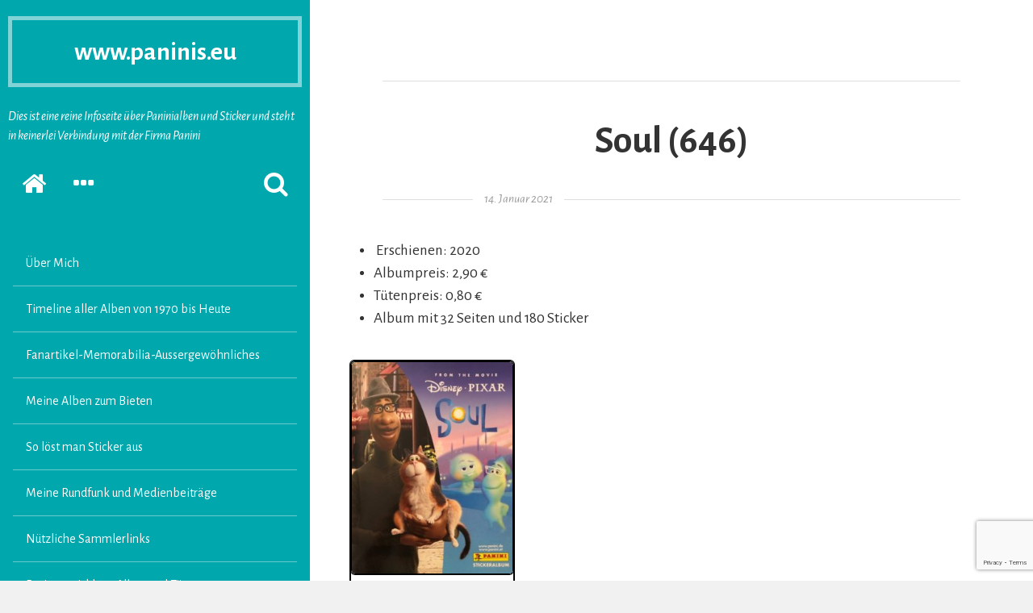

--- FILE ---
content_type: text/html; charset=UTF-8
request_url: https://www.paninis.eu/2021/01/14/soul-646/
body_size: 29067
content:
<!DOCTYPE html>
<html lang="de" class="no-js">
<head>
	<meta charset="UTF-8">
	<meta http-equiv="x-ua-compatible" content="ie=edge">
	<meta name="viewport" content="width=device-width, initial-scale=1">
	<link rel="profile" href="http://gmpg.org/xfn/11">
	<link rel="pingback" href="https://www.paninis.eu/xmlrpc.php">
	<script>(function(html){html.className = html.className.replace(/\bno-js\b/,'js')})(document.documentElement);</script>
<title>Soul (646) &#8211; www.paninis.eu</title>
<meta name='robots' content='max-image-preview:large' />
<link rel='dns-prefetch' href='//stats.wp.com' />
<link rel='dns-prefetch' href='//fonts.googleapis.com' />
<link rel="alternate" type="application/rss+xml" title="www.paninis.eu &raquo; Feed" href="https://www.paninis.eu/feed/" />
<link rel="alternate" type="application/rss+xml" title="www.paninis.eu &raquo; Kommentar-Feed" href="https://www.paninis.eu/comments/feed/" />
<link rel="alternate" type="application/rss+xml" title="www.paninis.eu &raquo; Soul (646)-Kommentar-Feed" href="https://www.paninis.eu/2021/01/14/soul-646/feed/" />
<link rel="alternate" title="oEmbed (JSON)" type="application/json+oembed" href="https://www.paninis.eu/wp-json/oembed/1.0/embed?url=https%3A%2F%2Fwww.paninis.eu%2F2021%2F01%2F14%2Fsoul-646%2F" />
<link rel="alternate" title="oEmbed (XML)" type="text/xml+oembed" href="https://www.paninis.eu/wp-json/oembed/1.0/embed?url=https%3A%2F%2Fwww.paninis.eu%2F2021%2F01%2F14%2Fsoul-646%2F&#038;format=xml" />
<style id='wp-img-auto-sizes-contain-inline-css' type='text/css'>
img:is([sizes=auto i],[sizes^="auto," i]){contain-intrinsic-size:3000px 1500px}
/*# sourceURL=wp-img-auto-sizes-contain-inline-css */
</style>
<style id='wp-emoji-styles-inline-css' type='text/css'>

	img.wp-smiley, img.emoji {
		display: inline !important;
		border: none !important;
		box-shadow: none !important;
		height: 1em !important;
		width: 1em !important;
		margin: 0 0.07em !important;
		vertical-align: -0.1em !important;
		background: none !important;
		padding: 0 !important;
	}
/*# sourceURL=wp-emoji-styles-inline-css */
</style>
<style id='wp-block-library-inline-css' type='text/css'>
:root{--wp-block-synced-color:#7a00df;--wp-block-synced-color--rgb:122,0,223;--wp-bound-block-color:var(--wp-block-synced-color);--wp-editor-canvas-background:#ddd;--wp-admin-theme-color:#007cba;--wp-admin-theme-color--rgb:0,124,186;--wp-admin-theme-color-darker-10:#006ba1;--wp-admin-theme-color-darker-10--rgb:0,107,160.5;--wp-admin-theme-color-darker-20:#005a87;--wp-admin-theme-color-darker-20--rgb:0,90,135;--wp-admin-border-width-focus:2px}@media (min-resolution:192dpi){:root{--wp-admin-border-width-focus:1.5px}}.wp-element-button{cursor:pointer}:root .has-very-light-gray-background-color{background-color:#eee}:root .has-very-dark-gray-background-color{background-color:#313131}:root .has-very-light-gray-color{color:#eee}:root .has-very-dark-gray-color{color:#313131}:root .has-vivid-green-cyan-to-vivid-cyan-blue-gradient-background{background:linear-gradient(135deg,#00d084,#0693e3)}:root .has-purple-crush-gradient-background{background:linear-gradient(135deg,#34e2e4,#4721fb 50%,#ab1dfe)}:root .has-hazy-dawn-gradient-background{background:linear-gradient(135deg,#faaca8,#dad0ec)}:root .has-subdued-olive-gradient-background{background:linear-gradient(135deg,#fafae1,#67a671)}:root .has-atomic-cream-gradient-background{background:linear-gradient(135deg,#fdd79a,#004a59)}:root .has-nightshade-gradient-background{background:linear-gradient(135deg,#330968,#31cdcf)}:root .has-midnight-gradient-background{background:linear-gradient(135deg,#020381,#2874fc)}:root{--wp--preset--font-size--normal:16px;--wp--preset--font-size--huge:42px}.has-regular-font-size{font-size:1em}.has-larger-font-size{font-size:2.625em}.has-normal-font-size{font-size:var(--wp--preset--font-size--normal)}.has-huge-font-size{font-size:var(--wp--preset--font-size--huge)}.has-text-align-center{text-align:center}.has-text-align-left{text-align:left}.has-text-align-right{text-align:right}.has-fit-text{white-space:nowrap!important}#end-resizable-editor-section{display:none}.aligncenter{clear:both}.items-justified-left{justify-content:flex-start}.items-justified-center{justify-content:center}.items-justified-right{justify-content:flex-end}.items-justified-space-between{justify-content:space-between}.screen-reader-text{border:0;clip-path:inset(50%);height:1px;margin:-1px;overflow:hidden;padding:0;position:absolute;width:1px;word-wrap:normal!important}.screen-reader-text:focus{background-color:#ddd;clip-path:none;color:#444;display:block;font-size:1em;height:auto;left:5px;line-height:normal;padding:15px 23px 14px;text-decoration:none;top:5px;width:auto;z-index:100000}html :where(.has-border-color){border-style:solid}html :where([style*=border-top-color]){border-top-style:solid}html :where([style*=border-right-color]){border-right-style:solid}html :where([style*=border-bottom-color]){border-bottom-style:solid}html :where([style*=border-left-color]){border-left-style:solid}html :where([style*=border-width]){border-style:solid}html :where([style*=border-top-width]){border-top-style:solid}html :where([style*=border-right-width]){border-right-style:solid}html :where([style*=border-bottom-width]){border-bottom-style:solid}html :where([style*=border-left-width]){border-left-style:solid}html :where(img[class*=wp-image-]){height:auto;max-width:100%}:where(figure){margin:0 0 1em}html :where(.is-position-sticky){--wp-admin--admin-bar--position-offset:var(--wp-admin--admin-bar--height,0px)}@media screen and (max-width:600px){html :where(.is-position-sticky){--wp-admin--admin-bar--position-offset:0px}}

/*# sourceURL=wp-block-library-inline-css */
</style><style id='global-styles-inline-css' type='text/css'>
:root{--wp--preset--aspect-ratio--square: 1;--wp--preset--aspect-ratio--4-3: 4/3;--wp--preset--aspect-ratio--3-4: 3/4;--wp--preset--aspect-ratio--3-2: 3/2;--wp--preset--aspect-ratio--2-3: 2/3;--wp--preset--aspect-ratio--16-9: 16/9;--wp--preset--aspect-ratio--9-16: 9/16;--wp--preset--color--black: #000000;--wp--preset--color--cyan-bluish-gray: #abb8c3;--wp--preset--color--white: #ffffff;--wp--preset--color--pale-pink: #f78da7;--wp--preset--color--vivid-red: #cf2e2e;--wp--preset--color--luminous-vivid-orange: #ff6900;--wp--preset--color--luminous-vivid-amber: #fcb900;--wp--preset--color--light-green-cyan: #7bdcb5;--wp--preset--color--vivid-green-cyan: #00d084;--wp--preset--color--pale-cyan-blue: #8ed1fc;--wp--preset--color--vivid-cyan-blue: #0693e3;--wp--preset--color--vivid-purple: #9b51e0;--wp--preset--gradient--vivid-cyan-blue-to-vivid-purple: linear-gradient(135deg,rgb(6,147,227) 0%,rgb(155,81,224) 100%);--wp--preset--gradient--light-green-cyan-to-vivid-green-cyan: linear-gradient(135deg,rgb(122,220,180) 0%,rgb(0,208,130) 100%);--wp--preset--gradient--luminous-vivid-amber-to-luminous-vivid-orange: linear-gradient(135deg,rgb(252,185,0) 0%,rgb(255,105,0) 100%);--wp--preset--gradient--luminous-vivid-orange-to-vivid-red: linear-gradient(135deg,rgb(255,105,0) 0%,rgb(207,46,46) 100%);--wp--preset--gradient--very-light-gray-to-cyan-bluish-gray: linear-gradient(135deg,rgb(238,238,238) 0%,rgb(169,184,195) 100%);--wp--preset--gradient--cool-to-warm-spectrum: linear-gradient(135deg,rgb(74,234,220) 0%,rgb(151,120,209) 20%,rgb(207,42,186) 40%,rgb(238,44,130) 60%,rgb(251,105,98) 80%,rgb(254,248,76) 100%);--wp--preset--gradient--blush-light-purple: linear-gradient(135deg,rgb(255,206,236) 0%,rgb(152,150,240) 100%);--wp--preset--gradient--blush-bordeaux: linear-gradient(135deg,rgb(254,205,165) 0%,rgb(254,45,45) 50%,rgb(107,0,62) 100%);--wp--preset--gradient--luminous-dusk: linear-gradient(135deg,rgb(255,203,112) 0%,rgb(199,81,192) 50%,rgb(65,88,208) 100%);--wp--preset--gradient--pale-ocean: linear-gradient(135deg,rgb(255,245,203) 0%,rgb(182,227,212) 50%,rgb(51,167,181) 100%);--wp--preset--gradient--electric-grass: linear-gradient(135deg,rgb(202,248,128) 0%,rgb(113,206,126) 100%);--wp--preset--gradient--midnight: linear-gradient(135deg,rgb(2,3,129) 0%,rgb(40,116,252) 100%);--wp--preset--font-size--small: 13px;--wp--preset--font-size--medium: 20px;--wp--preset--font-size--large: 36px;--wp--preset--font-size--x-large: 42px;--wp--preset--spacing--20: 0.44rem;--wp--preset--spacing--30: 0.67rem;--wp--preset--spacing--40: 1rem;--wp--preset--spacing--50: 1.5rem;--wp--preset--spacing--60: 2.25rem;--wp--preset--spacing--70: 3.38rem;--wp--preset--spacing--80: 5.06rem;--wp--preset--shadow--natural: 6px 6px 9px rgba(0, 0, 0, 0.2);--wp--preset--shadow--deep: 12px 12px 50px rgba(0, 0, 0, 0.4);--wp--preset--shadow--sharp: 6px 6px 0px rgba(0, 0, 0, 0.2);--wp--preset--shadow--outlined: 6px 6px 0px -3px rgb(255, 255, 255), 6px 6px rgb(0, 0, 0);--wp--preset--shadow--crisp: 6px 6px 0px rgb(0, 0, 0);}:where(.is-layout-flex){gap: 0.5em;}:where(.is-layout-grid){gap: 0.5em;}body .is-layout-flex{display: flex;}.is-layout-flex{flex-wrap: wrap;align-items: center;}.is-layout-flex > :is(*, div){margin: 0;}body .is-layout-grid{display: grid;}.is-layout-grid > :is(*, div){margin: 0;}:where(.wp-block-columns.is-layout-flex){gap: 2em;}:where(.wp-block-columns.is-layout-grid){gap: 2em;}:where(.wp-block-post-template.is-layout-flex){gap: 1.25em;}:where(.wp-block-post-template.is-layout-grid){gap: 1.25em;}.has-black-color{color: var(--wp--preset--color--black) !important;}.has-cyan-bluish-gray-color{color: var(--wp--preset--color--cyan-bluish-gray) !important;}.has-white-color{color: var(--wp--preset--color--white) !important;}.has-pale-pink-color{color: var(--wp--preset--color--pale-pink) !important;}.has-vivid-red-color{color: var(--wp--preset--color--vivid-red) !important;}.has-luminous-vivid-orange-color{color: var(--wp--preset--color--luminous-vivid-orange) !important;}.has-luminous-vivid-amber-color{color: var(--wp--preset--color--luminous-vivid-amber) !important;}.has-light-green-cyan-color{color: var(--wp--preset--color--light-green-cyan) !important;}.has-vivid-green-cyan-color{color: var(--wp--preset--color--vivid-green-cyan) !important;}.has-pale-cyan-blue-color{color: var(--wp--preset--color--pale-cyan-blue) !important;}.has-vivid-cyan-blue-color{color: var(--wp--preset--color--vivid-cyan-blue) !important;}.has-vivid-purple-color{color: var(--wp--preset--color--vivid-purple) !important;}.has-black-background-color{background-color: var(--wp--preset--color--black) !important;}.has-cyan-bluish-gray-background-color{background-color: var(--wp--preset--color--cyan-bluish-gray) !important;}.has-white-background-color{background-color: var(--wp--preset--color--white) !important;}.has-pale-pink-background-color{background-color: var(--wp--preset--color--pale-pink) !important;}.has-vivid-red-background-color{background-color: var(--wp--preset--color--vivid-red) !important;}.has-luminous-vivid-orange-background-color{background-color: var(--wp--preset--color--luminous-vivid-orange) !important;}.has-luminous-vivid-amber-background-color{background-color: var(--wp--preset--color--luminous-vivid-amber) !important;}.has-light-green-cyan-background-color{background-color: var(--wp--preset--color--light-green-cyan) !important;}.has-vivid-green-cyan-background-color{background-color: var(--wp--preset--color--vivid-green-cyan) !important;}.has-pale-cyan-blue-background-color{background-color: var(--wp--preset--color--pale-cyan-blue) !important;}.has-vivid-cyan-blue-background-color{background-color: var(--wp--preset--color--vivid-cyan-blue) !important;}.has-vivid-purple-background-color{background-color: var(--wp--preset--color--vivid-purple) !important;}.has-black-border-color{border-color: var(--wp--preset--color--black) !important;}.has-cyan-bluish-gray-border-color{border-color: var(--wp--preset--color--cyan-bluish-gray) !important;}.has-white-border-color{border-color: var(--wp--preset--color--white) !important;}.has-pale-pink-border-color{border-color: var(--wp--preset--color--pale-pink) !important;}.has-vivid-red-border-color{border-color: var(--wp--preset--color--vivid-red) !important;}.has-luminous-vivid-orange-border-color{border-color: var(--wp--preset--color--luminous-vivid-orange) !important;}.has-luminous-vivid-amber-border-color{border-color: var(--wp--preset--color--luminous-vivid-amber) !important;}.has-light-green-cyan-border-color{border-color: var(--wp--preset--color--light-green-cyan) !important;}.has-vivid-green-cyan-border-color{border-color: var(--wp--preset--color--vivid-green-cyan) !important;}.has-pale-cyan-blue-border-color{border-color: var(--wp--preset--color--pale-cyan-blue) !important;}.has-vivid-cyan-blue-border-color{border-color: var(--wp--preset--color--vivid-cyan-blue) !important;}.has-vivid-purple-border-color{border-color: var(--wp--preset--color--vivid-purple) !important;}.has-vivid-cyan-blue-to-vivid-purple-gradient-background{background: var(--wp--preset--gradient--vivid-cyan-blue-to-vivid-purple) !important;}.has-light-green-cyan-to-vivid-green-cyan-gradient-background{background: var(--wp--preset--gradient--light-green-cyan-to-vivid-green-cyan) !important;}.has-luminous-vivid-amber-to-luminous-vivid-orange-gradient-background{background: var(--wp--preset--gradient--luminous-vivid-amber-to-luminous-vivid-orange) !important;}.has-luminous-vivid-orange-to-vivid-red-gradient-background{background: var(--wp--preset--gradient--luminous-vivid-orange-to-vivid-red) !important;}.has-very-light-gray-to-cyan-bluish-gray-gradient-background{background: var(--wp--preset--gradient--very-light-gray-to-cyan-bluish-gray) !important;}.has-cool-to-warm-spectrum-gradient-background{background: var(--wp--preset--gradient--cool-to-warm-spectrum) !important;}.has-blush-light-purple-gradient-background{background: var(--wp--preset--gradient--blush-light-purple) !important;}.has-blush-bordeaux-gradient-background{background: var(--wp--preset--gradient--blush-bordeaux) !important;}.has-luminous-dusk-gradient-background{background: var(--wp--preset--gradient--luminous-dusk) !important;}.has-pale-ocean-gradient-background{background: var(--wp--preset--gradient--pale-ocean) !important;}.has-electric-grass-gradient-background{background: var(--wp--preset--gradient--electric-grass) !important;}.has-midnight-gradient-background{background: var(--wp--preset--gradient--midnight) !important;}.has-small-font-size{font-size: var(--wp--preset--font-size--small) !important;}.has-medium-font-size{font-size: var(--wp--preset--font-size--medium) !important;}.has-large-font-size{font-size: var(--wp--preset--font-size--large) !important;}.has-x-large-font-size{font-size: var(--wp--preset--font-size--x-large) !important;}
/*# sourceURL=global-styles-inline-css */
</style>

<style id='classic-theme-styles-inline-css' type='text/css'>
/*! This file is auto-generated */
.wp-block-button__link{color:#fff;background-color:#32373c;border-radius:9999px;box-shadow:none;text-decoration:none;padding:calc(.667em + 2px) calc(1.333em + 2px);font-size:1.125em}.wp-block-file__button{background:#32373c;color:#fff;text-decoration:none}
/*# sourceURL=/wp-includes/css/classic-themes.min.css */
</style>
<link rel='stylesheet' id='contact-form-7-css' href='https://www.paninis.eu/wp-content/plugins/contact-form-7/includes/css/styles.css?ver=6.1.4' type='text/css' media='all' />
<link rel='stylesheet' id='wp-image-borders-styles-css' href='https://www.paninis.eu/wp-content/plugins/wp-image-borders/wp-image-borders.css?ver=6.9' type='text/css' media='all' />
<style id='wp-image-borders-styles-inline-css' type='text/css'>

		.wp-image-borders .alignright,
		.wp-image-borders .alignleft,
		.wp-image-borders .aligncenter,
		.wp-image-borders .alignnone,
		.wp-image-borders .size-auto,
		.wp-image-borders .size-full,
		.wp-image-borders .size-large,
		.wp-image-borders .size-medium,
		.wp-image-borders .size-thumbnail,
		.wp-image-borders .alignright img,
		.wp-image-borders .alignleft img,
		.wp-image-borders .aligncenter img,
		.wp-image-borders .alignnone img,
		.wp-image-borders .size-auto img,
		.wp-image-borders .size-full img,
		.wp-image-borders .size-large img,
		.wp-image-borders .size-medium img,
		.wp-image-borders .size-thumbnail img {
	   border-style: solid !important;
	   border-width: 1px !important;
	   border-radius: 5px !important;
	   border-color: #000000 !important;
	   -moz-box-shadow: 0px 0px 0px 1px #000000 !important;
	   -webkit-box-shadow: 0px 0px 0px 1px #000000 !important;
	   box-shadow: 0px 0px 0px 1px #000000 !important;
   }
/*# sourceURL=wp-image-borders-styles-inline-css */
</style>
<link rel='stylesheet' id='aseblo-Alegreya-Sans-css' href='https://fonts.googleapis.com/css?family=Alegreya+Sans%3A400%2C400italic%2C700&#038;ver=6.9' type='text/css' media='all' />
<link rel='stylesheet' id='aesblo-fontawesome-css' href='https://www.paninis.eu/wp-content/themes/aesblo/assets/font-awesome/css/font-awesome.min.css?ver=6.9' type='text/css' media='all' />
<link rel='stylesheet' id='aesblo-style-css' href='https://www.paninis.eu/wp-content/themes/aesblo/style.css?ver=6.9' type='text/css' media='all' />
<style id='aesblo-style-inline-css' type='text/css'>
a:link { color: #04756F } blockquote:before, q:before { color: #00a7ad; } button, input[type="button"], input[type="submit"] { background: rgba(4,117,111,0.8); box-shadow: 0 5px rgba(4,117,111,1); } .widget, .widget a { color: white; } .site-header, .primary-sidebar-content, .secondary-sidebar { background-color: #00a7ad; } .pagination .page-numbers, .page-links>span, .page-links>a { box-shadow: inset 0 0 0 2px #00a7ad; color: #00a7ad; } .pagination .page-numbers:after, .page-links>span:after, .page-links>a:after { box-shadow: inset 0 0 0 4px #00a7ad; } .pagination .next:before, .pagination .prev:before { background: #00a7ad; } .pagination .current, .page-links>span { background: #00a7ad; } .post-navigation .nav-previous a { background: #00a7ad; } .entry-format .fa { box-shadow: 0 0 0 0.3em rgba(255, 255, 255, 0.6), inset 0 0 0 2px #00a7ad; } .entry-format .fa:after { background: #00a7ad; } .entry-content .more-link { color: #00a7ad; } .entry-content .more-link:after { background: #00a7ad; } .author-info:hover { background: #00a7ad; } .post-navigation .nav-next a { background: #04756F; } .author-info { background: #04756F; } .comments-area .url { color: #04756F; } .comments-area .reply { background: #04756F; } .site-main .page-header { background: #04756F; } .site-search { background: rgba(0,167,173, 0.9); } .entry-footer, .entry-footer a { color: rgba(4,117,111, 0.5); } @media screen and ( min-width: 992px ) { .primary-sidebar, .secondary-sidebar { background-color: #00a7ad; } } @media screen and ( min-width: 1200px ) { button:hover, input[type="button"]:hover, input[type="submit"]:hover { box-shadow: 0 4px rgba(4,117,111,1); } .widget_tag_cloud a:hover { color: #00a7ad; } .pagination .page-numbers:hover, .page-links>span:hover, .page-links>a:hover { background: #00a7ad; } .pagination .next:hover, .pagination .prev:hover { color: #00a7ad; } .post-navigation .nav-previous .meta-nav:hover { color: #00a7ad; } .entry-format .fa:hover { color: #00a7ad; } .post-navigation .nav-next .meta-nav:hover { color: #04756F; } .entry-footer a:hover { color: rgba(4,117,111, 1); } }
/*# sourceURL=aesblo-style-inline-css */
</style>
<link rel='stylesheet' id='fancybox-css' href='https://www.paninis.eu/wp-content/plugins/easy-fancybox/fancybox/1.5.4/jquery.fancybox.min.css?ver=6.9' type='text/css' media='screen' />
<style id='fancybox-inline-css' type='text/css'>
#fancybox-content{border-color:#000000;}#fancybox-title,#fancybox-title-float-main{color:#FFFFFF}
/*# sourceURL=fancybox-inline-css */
</style>
<script type="text/javascript" src="https://www.paninis.eu/wp-includes/js/jquery/jquery.min.js?ver=3.7.1" id="jquery-core-js"></script>
<script type="text/javascript" src="https://www.paninis.eu/wp-includes/js/jquery/jquery-migrate.min.js?ver=3.4.1" id="jquery-migrate-js"></script>
<link rel="https://api.w.org/" href="https://www.paninis.eu/wp-json/" /><link rel="alternate" title="JSON" type="application/json" href="https://www.paninis.eu/wp-json/wp/v2/posts/32597" /><link rel="EditURI" type="application/rsd+xml" title="RSD" href="https://www.paninis.eu/xmlrpc.php?rsd" />
<meta name="generator" content="WordPress 6.9" />
<link rel="canonical" href="https://www.paninis.eu/2021/01/14/soul-646/" />
<link rel='shortlink' href='https://www.paninis.eu/?p=32597' />
	<style>img#wpstats{display:none}</style>
		<style type="text/css">.recentcomments a{display:inline !important;padding:0 !important;margin:0 !important;}</style><link rel="icon" href="https://www.paninis.eu/wp-content/uploads/2016/12/cropped-favicon-1-32x32.jpg" sizes="32x32" />
<link rel="icon" href="https://www.paninis.eu/wp-content/uploads/2016/12/cropped-favicon-1-192x192.jpg" sizes="192x192" />
<link rel="apple-touch-icon" href="https://www.paninis.eu/wp-content/uploads/2016/12/cropped-favicon-1-180x180.jpg" />
<meta name="msapplication-TileImage" content="https://www.paninis.eu/wp-content/uploads/2016/12/cropped-favicon-1-270x270.jpg" />
</head>

<body class="wp-singular post-template-default single single-post postid-32597 single-format-standard wp-theme-aesblo">
	<div id="page" class="hfeed site">
		<a class="skip-link screen-reader-text" href="#content">Zum Inhalt springen</a>
    
		<div id="primary-sidebar" class="primary-sidebar primary-sidebar-expand">
	<header id="masthead" class="site-header" role="banner">
		<div class="site-branding"><h2 class="site-title"><a href="https://www.paninis.eu/" rel="home">www.paninis.eu</a></h2><h3 class="site-description">Dies ist eine reine Infoseite über Paninialben und Sticker und steht in keinerlei Verbindung mit der Firma Panini</h3></div>		<nav class="site-quicklinks">
			<ul class="clearfix">
									<li class="sq-home">
            <a href="https://www.paninis.eu/" rel="home">
            	<span class="screen-reader-text">Startseite </span>
              <span class="fa fa-home fa-2x"></span>
            </a>
           </li>
								
									<li class="sq-primary-sidebar">
          	<button type="button" class="button-toggle">
            	<span class="screen-reader-text">Primäre Sidebar erweitern </span>
              <span class="fa fa-bars fa-2x q-bars"></span>
            </button>
          </li>
								
									<li class="sq-secondary-sidebar">
          	<button type="button" class="button-toggle">
            	<span class="screen-reader-text">Sekundäre Sidebar erweitern </span>
              <span class="fa fa-ellipsis-h fa-2x q-ellipsis"></span>
            </button>
          </li>
								
									<li class="sq-search">
          	<button type="button" class="button-toggle">
            	<span class="screen-reader-text">Suchformular erscheinen lassen </span>
              <span class="fa fa-search fa-2x q-search"></span>
            </button>
          </li>
							</ul>
		</nav>
		
	</header><!-- #masthead -->
	
	
	<div id="primary-sidebar-content" class="primary-sidebar-content">
		
		<div class="sidebar-buttons clearfix">
							<button type="button" class="active-secondary-sidebar button-toggle">
        	<span class="screen-reader-text">Umschalten auf die sekundäre Sidebar </span>
          <span class="fa fa-ellipsis-h fa-2x"></span>
        </button>
						<button type="button" class="close-primary-sidebar button-toggle">
      	<span class="screen-reader-text">Primäre Sidebar schliessen </span>
        <span class="fa fa-close fa-2x"></span>
      </button>
		</div>
	
					<nav id="navigation" class="site-navigation" role="navigation" aria-label="primäres Menü">
				<ul id="menu-menu-1" class="primary-menu"><li id="menu-item-43" class="menu-item menu-item-type-custom menu-item-object-custom menu-item-43"><a href="http://www.wordpress.paninis.eu/ueber-mich/">Über Mich</a></li>
<li id="menu-item-27585" class="menu-item menu-item-type-post_type menu-item-object-post menu-item-27585"><a href="https://www.paninis.eu/2020/02/26/timeline-aller-alben-von-1970-bis-heute-2/">Timeline aller Alben von 1970 bis Heute</a></li>
<li id="menu-item-25395" class="menu-item menu-item-type-post_type menu-item-object-page menu-item-25395"><a href="https://www.paninis.eu/fanartikel-memorabilia-aussergewoehnliches/">Fanartikel-Memorabilia-Aussergewöhnliches</a></li>
<li id="menu-item-23756" class="menu-item menu-item-type-post_type menu-item-object-page menu-item-23756"><a href="https://www.paninis.eu/meine-alben-zum-bieten/">Meine Alben zum Bieten</a></li>
<li id="menu-item-125" class="menu-item menu-item-type-post_type menu-item-object-post menu-item-125"><a href="https://www.paninis.eu/2016/12/16/so-loest-man-sticker-aus/">So löst man Sticker aus</a></li>
<li id="menu-item-41662" class="menu-item menu-item-type-post_type menu-item-object-page menu-item-41662"><a href="https://www.paninis.eu/meine-rundfunk-und-medienbeitraege/">Meine Rundfunk und Medienbeiträge</a></li>
<li id="menu-item-189" class="menu-item menu-item-type-post_type menu-item-object-post menu-item-189"><a href="https://www.paninis.eu/2016/12/17/nuetzliche-sammlerlinks/">Nützliche Sammlerlinks</a></li>
<li id="menu-item-24766" class="menu-item menu-item-type-post_type menu-item-object-page menu-item-24766"><a href="https://www.paninis.eu/preisentwicklung-alben-und-tueten/">Preisentwicklung Alben und Tüten</a></li>
<li id="menu-item-22817" class="menu-item menu-item-type-post_type menu-item-object-page menu-item-22817"><a href="https://www.paninis.eu/datenschutzverordnung/">Datenschutzverordnung</a></li>
<li id="menu-item-25090" class="menu-item menu-item-type-post_type menu-item-object-page menu-item-25090"><a href="https://www.paninis.eu/impressum/">Impressum</a></li>
</ul>			</nav><!-- #navigation -->
				
					<aside id="primary-widget" class="primary-widget" role="complementary" aria-label="Primäre Sidebar">
				<section id="categories-3" class="widget widget_categories"><h3 class="widget-title text-divider">Alben von A-Z</h3><form action="https://www.paninis.eu" method="get"><label class="screen-reader-text" for="cat">Alben von A-Z</label><select  name='cat' id='cat' class='postform'>
	<option value='-1'>Kategorie auswählen</option>
	<option class="level-0" value="971">#Team Hamburg</option>
	<option class="level-0" value="682">1. Feldhockey Bundesliga Saison 2014/15</option>
	<option class="level-0" value="562">1.FC Köln &#8211; Bock auf Sammeln!</option>
	<option class="level-0" value="312">101 Dalmatiner</option>
	<option class="level-0" value="279">101 Dalmatiner Comic</option>
	<option class="level-0" value="357">102 Dalmatiner</option>
	<option class="level-0" value="614">11 Freunde &#8211; Fussballklassiker</option>
	<option class="level-0" value="641">110 Jahre Bayer 04 Leverkusen</option>
	<option class="level-0" value="942">115 Jahre Arminia Bielefeld</option>
	<option class="level-0" value="1117">125 Jahre 1. FC Kaiserslautern</option>
	<option class="level-0" value="1108">125 Jahre 1. FC Nürnberg &#8211; Der Club</option>
	<option class="level-0" value="1078">125 Jahre Eintracht Frankfurt &#8211; seit 1899</option>
	<option class="level-0" value="939">125 Jahre Fortuna Düsseldorf</option>
	<option class="level-0" value="856">125 Jahre VfB Stuttgart &#8211; Bewegt seit 1893</option>
	<option class="level-0" value="1072">125 Jahre Werder</option>
	<option class="level-0" value="878">2018/2019 NBA Stickerkollektion</option>
	<option class="level-0" value="155">5 Freunde</option>
	<option class="level-0" value="947">850 Jahre Ebersbach an der Fils</option>
	<option class="level-0" value="1130">90 Jahre DEG &#8211; Das DEG Album</option>
	<option class="level-0" value="866">90 Jahre Micky Maus</option>
	<option class="level-0" value="391">Abenteuer im Galopp</option>
	<option class="level-0" value="1140">Adopt me! Traum-Haustiere</option>
	<option class="level-0" value="609">Ahoi &#8211; Mein Aida Stickeralbum</option>
	<option class="level-0" value="263">Aladdin</option>
	<option class="level-0" value="285">Aladdin &#8211; The Series</option>
	<option class="level-0" value="197">Alf</option>
	<option class="level-0" value="216">Alfred J. Kwak</option>
	<option class="level-0" value="689">Alice im Wunderland</option>
	<option class="level-0" value="1014">Alle sammeln mit! VGF</option>
	<option class="level-0" value="1092">Alles steht Kopf 2</option>
	<option class="level-0" value="307">Als die Tiere den Wald verliessen</option>
	<option class="level-0" value="684">Amici Cucciolotti &#8211; Mission Tierfreunde</option>
	<option class="level-0" value="837">Amici Cucciolotti &#8211; Mission Tierfreunde 2017</option>
	<option class="level-0" value="323">Anastasia</option>
	<option class="level-0" value="200">Animals of the World – Tiere aus aller Welt</option>
	<option class="level-0" value="382">Arielle die Meerjungfrau</option>
	<option class="level-0" value="1055">Arielle die Meerjungfrau &#8211; Eine zauberhafte Geschichte</option>
	<option class="level-0" value="268">Arielle die Meerjungfrau &#8211; TV-Serie</option>
	<option class="level-0" value="91">Aristocats</option>
	<option class="level-0" value="665">Arlo &amp; Spot</option>
	<option class="level-0" value="188">Asterix</option>
	<option class="level-0" value="915">Asterix &#8211; 60 Jahre Abenteuer</option>
	<option class="level-0" value="1096">Asterix &#8211; 65 Jahre Abenteuer</option>
	<option class="level-0" value="1066">Asterix &#8211; Das Reisealbum</option>
	<option class="level-0" value="293">Asterix in Amerika</option>
	<option class="level-0" value="371">Atlantis &#8211; Das Geheimnis der verlorenen Stadt</option>
	<option class="level-0" value="688">Auto 100 bis 400 km/h</option>
	<option class="level-0" value="140">Auto 2000</option>
	<option class="level-0" value="687">Automobile</option>
	<option class="level-0" value="858">Avengers Infinity War</option>
	<option class="level-0" value="28">Baby Zoo</option>
	<option class="level-0" value="498">Bakugan &#8211; Battle Brawlers</option>
	<option class="level-0" value="427">Bambi 2</option>
	<option class="level-0" value="213">Barbie &#8211; Barbie&#8217;s neueste Erlebnisse</option>
	<option class="level-0" value="1057">Barbie &#8211; Gemeinsam strahlen wir</option>
	<option class="level-0" value="31">Barbie 1976</option>
	<option class="level-0" value="691">Barbie 1993</option>
	<option class="level-0" value="118">Barbie Barbie Barbie</option>
	<option class="level-0" value="693">Barbie Big Stickers</option>
	<option class="level-0" value="332">Barbie Fantasy</option>
	<option class="level-0" value="381">Barbie Fashion</option>
	<option class="level-0" value="646">Barbie Glitzerträume</option>
	<option class="level-0" value="681">Barbie Holiday</option>
	<option class="level-0" value="655">Barbie Star</option>
	<option class="level-0" value="292">Barbie Style</option>
	<option class="level-0" value="122">Barbie zieh an&#8230;</option>
	<option class="level-0" value="171">Basil der große Mäusedetektiv</option>
	<option class="level-0" value="247">Batman &#8211; The animated Series</option>
	<option class="level-0" value="912">Batman Anniversary &#8211; 80 Jahre</option>
	<option class="level-0" value="355">Bayern München &#8211; Official Sticker Collection 2000/2001</option>
	<option class="level-0" value="607">Bayern sammelt Bayern</option>
	<option class="level-0" value="645">Baymax &#8211; Riesiges Robowabohu (Big Hero 6)</option>
	<option class="level-0" value="208">Benjamin Blümchen</option>
	<option class="level-0" value="590">Berlin sammelt Berlin</option>
	<option class="level-0" value="39">Bernard und Bianca</option>
	<option class="level-0" value="246">Bernard und Bianca im Känguruhland &#8211; Die Mäusepolizei Teil II</option>
	<option class="level-0" value="256">Beverly Hills 90210</option>
	<option class="level-0" value="393">Beyblade &#8211; Let it Rip!</option>
	<option class="level-0" value="564">Beyblade &#8211; Metal Masters</option>
	<option class="level-0" value="960">Bibi und Tina</option>
	<option class="level-0" value="692">Bielefeld sammelt Bielefeld</option>
	<option class="level-0" value="1115">Bluey &#8211; Spass mit Freunden</option>
	<option class="level-0" value="377">Bob der Baumeister</option>
	<option class="level-0" value="394">Bob der Baumeister 2</option>
	<option class="level-0" value="838">Bob der Baumeister 2017</option>
	<option class="level-0" value="639">Bochum sammelt Bochum</option>
	<option class="level-0" value="353">Borussia Dortmund &#8211; Official Sticker Collection 2000/2001</option>
	<option class="level-0" value="561">Borussia Dortmund 2011 / 2012</option>
	<option class="level-0" value="656">Borussia Dortmund 2012 / 2013</option>
	<option class="level-0" value="622">Braunschweig sammelt Braunschweig</option>
	<option class="level-0" value="833">Bremen sammelt Bremen</option>
	<option class="level-0" value="385">Bundesliga Fussball 2002/2003</option>
	<option class="level-0" value="397">Bundesliga Fussball 2003/2004</option>
	<option class="level-0" value="402">Bundesliga Fussball 2003/2004 pocket</option>
	<option class="level-0" value="411">Bundesliga Fussball 2004/2005</option>
	<option class="level-0" value="419">Bundesliga Fussball 2005/2006</option>
	<option class="level-0" value="431">Bundesliga Fussball 2006/2007</option>
	<option class="level-0" value="430">Bundesliga Fussball 2007/2008</option>
	<option class="level-0" value="474">Bundesliga Fussball 2008/2009</option>
	<option class="level-0" value="477">Camp Rock</option>
	<option class="level-0" value="100">Cap und Capper &#8211; Zwei Freunde auf acht Pfoten</option>
	<option class="level-0" value="675">Captain Future</option>
	<option class="level-0" value="131">Care Bears &#8211; Bärchis</option>
	<option class="level-0" value="196">Care Bears News &#8211; Neues von den Bärchis</option>
	<option class="level-0" value="429">Cars</option>
	<option class="level-0" value="1004">Cars &#8211; Geschichten und Rennen</option>
	<option class="level-0" value="521">Cars &#8211; The World of Cars</option>
	<option class="level-0" value="535">Cars &#8211; The World of Cars 2</option>
	<option class="level-0" value="547">Cars 2</option>
	<option class="level-0" value="844">Cars 3</option>
	<option class="level-0" value="594">Cars Toon</option>
	<option class="level-0" value="369">Champion Stickers &#8217;97</option>
	<option class="level-0" value="695">Champions League 1999/2000</option>
	<option class="level-0" value="696">Champions League 2000/2001</option>
	<option class="level-0" value="697">Champions League 2001/2002</option>
	<option class="level-0" value="436">Champions League 2006/2007</option>
	<option class="level-0" value="456">Champions League 2007/2008</option>
	<option class="level-0" value="481">Champions League 2008/2009</option>
	<option class="level-0" value="501">Champions League 2009/2010</option>
	<option class="level-0" value="516">Champions League 2010/2011</option>
	<option class="level-0" value="563">Champions League 2011/2012</option>
	<option class="level-0" value="602">Champions League 2012/2013</option>
	<option class="level-0" value="698">Champions League 2013/2014</option>
	<option class="level-0" value="699">Champions League 2014/2015</option>
	<option class="level-0" value="694">Chip &#8217;n Dale &#8211; Rescue Rangers</option>
	<option class="level-0" value="648">Cinderella</option>
	<option class="level-0" value="848">Coco</option>
	<option class="level-0" value="827">Confederations Cup Russia 2017</option>
	<option class="level-0" value="287">Congo &#8211; The Movie</option>
	<option class="level-0" value="986">Cry Babies &#8211; Magic Tears</option>
	<option class="level-0" value="77">Das Dschungelbuch &#8211; Großes Album</option>
	<option class="level-0" value="176">Das Dschungelbuch &#8211; Kleines Album</option>
	<option class="level-0" value="388">Das Dschungelbuch 2</option>
	<option class="level-0" value="333">Das grosse Krabbeln</option>
	<option class="level-0" value="571">Das Haus Anubis &#8211; Pfad der 7 Sünden</option>
	<option class="level-0" value="903">Das ist Deutschrap</option>
	<option class="level-0" value="531">Das Miniatur Wunderland Hamburg</option>
	<option class="level-0" value="545">Das Miniatur Wunderland Hamburg 2</option>
	<option class="level-0" value="229">David der Kabauter</option>
	<option class="level-0" value="1104">Deadpool</option>
	<option class="level-0" value="305">Der Glöckner von Notre Dame</option>
	<option class="level-0" value="459">Der goldene Kompass</option>
	<option class="level-0" value="700">Der kleine Drache Kokosnuss</option>
	<option class="level-0" value="273">Der König der Löwen</option>
	<option class="level-0" value="905">Der König der Löwen 2019</option>
	<option class="level-0" value="337">Der König der Löwen II &#8211; Simbas Königreich</option>
	<option class="level-0" value="387">Der Schatzplanet</option>
	<option class="level-0" value="522">Deutsche Nationalmannschaft</option>
	<option class="level-0" value="426">Deutsches Nationalteam 2006</option>
	<option class="level-0" value="1083">Deutschland &amp; die Besten aus Europa</option>
	<option class="level-0" value="557">Deutschland sammelt Deutschland</option>
	<option class="level-0" value="1110">DFB 2025 &#8211; 125 Jahre Fußballgeschichte</option>
	<option class="level-0" value="262">Die Abenteuer der T-Rex</option>
	<option class="level-0" value="819">Die Abenteuer des kleinen Pinocchio</option>
	<option class="level-0" value="403">Die Bärenbrüder</option>
	<option class="level-0" value="701">Die Biene Maja 1980</option>
	<option class="level-0" value="141">Die Biene Maja 1985</option>
	<option class="level-0" value="443">Die Biene Maja 2007</option>
	<option class="level-0" value="660">Die Biene Maja 2013</option>
	<option class="level-0" value="423">Die Chroniken von Narnia &#8211; Der König von Narnia</option>
	<option class="level-0" value="453">Die drei ??? &#8211; Das Geheimnis der Geisterinsel</option>
	<option class="level-0" value="847">Die Eiskönigin &#8211; Olaf taut auf</option>
	<option class="level-0" value="619">Die Eiskönigin &#8211; Völlig unverfroren</option>
	<option class="level-0" value="672">Die Eiskönigin &#8211; Völlig unverfroren &#8211; English is fun</option>
	<option class="level-0" value="7">Die Eiskönigin &#8211; Völlig unverfroren &#8211; Für immer Freunde</option>
	<option class="level-0" value="644">Die Eiskönigin &#8211; Völlig unverfroren &#8211; Magische Momente (514)</option>
	<option class="level-0" value="877">Die Eiskönigin &#8211; Völlig unverfroren &#8211; Mein Sticker Tagebuch</option>
	<option class="level-0" value="735">Die Eiskönigin &#8211; Völlig unverfroren &#8211; Meine Schwester meine Heldin</option>
	<option class="level-0" value="914">Die Eiskönigin 2</option>
	<option class="level-0" value="1030">Die Eiskönigin 2 &#8211; Stickeralbum Story</option>
	<option class="level-0" value="951">Die Eiskönigin 2 &#8211; The Crystal Sticker Collection</option>
	<option class="level-0" value="999">Die Eiskönigin 2 &#8211; Zwei Wege &#8211; Ein Band</option>
	<option class="level-0" value="270">Die Familie Feuerstein</option>
	<option class="level-0" value="71">Die große Primo Weltgeschichte &#8211; Die Kulturvölker</option>
	<option class="level-0" value="608">Die Monster Uni</option>
	<option class="level-0" value="549">Die Nationalmannschaft 2011</option>
	<option class="level-0" value="667">Die Peanuts &#8211; Der Film</option>
	<option class="level-0" value="595">Die Pinguine aus Madagascar</option>
	<option class="level-0" value="414">Die Prinzessinnen</option>
	<option class="level-0" value="702">Die Prinzessinnen blaues Album</option>
	<option class="level-0" value="106">Die Schlümpfe 1982</option>
	<option class="level-0" value="261">Die Schöne und das Biest</option>
	<option class="level-0" value="830">Die Schöne und das Biest 2017</option>
	<option class="level-0" value="703">Die Schönsten Pferderassen</option>
	<option class="level-0" value="219">Die Simpsons 1991</option>
	<option class="level-0" value="413">Die Unglaublichen</option>
	<option class="level-0" value="865">Die Unglaublichen 2</option>
	<option class="level-0" value="89">Die unwahrscheinlichen Abenteuer des Gulliver</option>
	<option class="level-0" value="636">Die Welt in Farbe</option>
	<option class="level-0" value="704">Die Welt von Batman</option>
	<option class="level-0" value="350">Digimon 1</option>
	<option class="level-0" value="366">Digimon 2 &#8211; Die nächste Generation</option>
	<option class="level-0" value="372">Digimon 3 &#8211; Digital Monsters</option>
	<option class="level-0" value="250">Dinogame</option>
	<option class="level-0" value="351">Dinosaurier</option>
	<option class="level-0" value="669">Dinosaurier wie ich</option>
	<option class="level-0" value="264">Dinosaurs &#8211; Die Dinos</option>
	<option class="level-0" value="876">Disney &#8211; Ein Freund für jeden Tag</option>
	<option class="level-0" value="1032">Disney Pixar Fest</option>
	<option class="level-0" value="896">Disney Prinzessin &#8211; Bereit für #Abenteuer</option>
	<option class="level-0" value="974">Disney Prinzessin &#8211; Glaube an Dich</option>
	<option class="level-0" value="663">Disney Prinzessin Palace Pets</option>
	<option class="level-0" value="975">Disney Raya und der letzte Drache</option>
	<option class="level-0" value="1040">Disney Strange World</option>
	<option class="level-0" value="1103">Donald Duck &#8211; 90 Jahre</option>
	<option class="level-0" value="895">Donald Duck Sticker Story 85 Jahre</option>
	<option class="level-0" value="150">Donald Story</option>
	<option class="level-0" value="447">Dora</option>
	<option class="level-0" value="1059">Dortmund sammelt Dortmund</option>
	<option class="level-0" value="484">Dragonball Evolution</option>
	<option class="level-0" value="412">Dragonball GT</option>
	<option class="level-0" value="953">Dragonball Super</option>
	<option class="level-0" value="1003">Dragonball Super &#8211; Ultimate Warriors</option>
	<option class="level-0" value="1079">Dragonball Universal</option>
	<option class="level-0" value="374">Dragonball Z</option>
	<option class="level-0" value="705">Dragonball Z &#8211; Kämpfer</option>
	<option class="level-0" value="706">Dragonball Z Serie 2</option>
	<option class="level-0" value="643">Dragons</option>
	<option class="level-0" value="842">Dragons &#8211; Das Buch der Drachen</option>
	<option class="level-0" value="874">Dragons &#8211; Die Chroniken</option>
	<option class="level-0" value="182">Duck Tales</option>
	<option class="level-0" value="126">Dune</option>
	<option class="level-0" value="1114">Dungeons &amp; Dragons &#8211; Collector&#8217;s Quest</option>
	<option class="level-0" value="513">Düsseldorf sammelt Düsseldorf</option>
	<option class="level-0" value="707">Düsseldorf sammelt Düsseldorf 2</option>
	<option class="level-0" value="439">DWK 4 &#8211; Die wilden Kerle 4 &#8211; Der Angriff der Silberlichten</option>
	<option class="level-0" value="463">DWK 5 &#8211; Die wilden Kerle 5 &#8211; Hinter dem Horizont</option>
	<option class="level-0" value="378">E.T. &#8211; Der Außerirdische 2002</option>
	<option class="level-0" value="104">E.T. &#8211; The Extra Terrestrial 1982</option>
	<option class="level-0" value="284">East 17</option>
	<option class="level-0" value="543">Echte Liebe BVB 09</option>
	<option class="level-0" value="966">Eco Stickers 1990</option>
	<option class="level-0" value="360">Ein Königreich für ein Lama</option>
	<option class="level-0" value="1045">Einhörner</option>
	<option class="level-0" value="497">Einladung zum Schloß</option>
	<option class="level-0" value="66">Elliott das Schmunzelmonster</option>
	<option class="level-0" value="709">EM 1980 &#8211; Italien</option>
	<option class="level-0" value="888">EM 1984 &#8211; Frankreich</option>
	<option class="level-0" value="710">EM 1988 &#8211; Deutschland</option>
	<option class="level-0" value="308">EM 1992 &#8211; Schweden</option>
	<option class="level-0" value="712">EM 1996 &#8211; England</option>
	<option class="level-0" value="347">EM 2000 &#8211; Belgien / Niederlande</option>
	<option class="level-0" value="404">EM 2004 &#8211; Portugal</option>
	<option class="level-0" value="950">EM 2004 &#8211; Portugal pocket</option>
	<option class="level-0" value="467">EM 2008 &#8211; Mc Donalds Happy Meal</option>
	<option class="level-0" value="466">EM 2008 &#8211; Österreich / Schweiz</option>
	<option class="level-0" value="580">EM 2012 &#8211; Poland / Ukraine &#8211; Deutsche Version</option>
	<option class="level-0" value="581">EM 2012 &#8211; Poland / Ukraine &#8211; Internationale Version</option>
	<option class="level-0" value="583">EM 2012 &#8211; Poland / Ukraine &#8211; Polen Version</option>
	<option class="level-0" value="582">EM 2012 &#8211; Poland / Ukraine &#8211; Schweiz Version</option>
	<option class="level-0" value="585">EM 2012 &#8211; Poland / Ukraine &#8211; Special Edition Albert Heijn</option>
	<option class="level-0" value="584">EM 2012 &#8211; Poland / Ukraine &#8211; Tournament Edition Event Kick off</option>
	<option class="level-0" value="736">EM 2016 &#8211; Frankreich &#8211; Deutsche Version EM 2016 &#8211; Frankreich &#8211; Deutsche Version</option>
	<option class="level-0" value="737">EM 2016 &#8211; Frankreich &#8211; Österreich Version</option>
	<option class="level-0" value="741">EM 2016 &#8211; Frankreich &#8211; Ungarn Version</option>
	<option class="level-0" value="739">EM 2016 Frankreich &#8211; Albanien Version</option>
	<option class="level-0" value="744">EM 2016 Frankreich &#8211; Belgien Version</option>
	<option class="level-0" value="745">EM 2016 Frankreich &#8211; Bulgarien Version</option>
	<option class="level-0" value="743">EM 2016 Frankreich &#8211; Frankreich Version</option>
	<option class="level-0" value="742">EM 2016 Frankreich &#8211; Polen Version</option>
	<option class="level-0" value="738">EM 2016 Frankreich &#8211; Schweiz Version</option>
	<option class="level-0" value="832">EM 2017 The Netherlands &#8211; Frauen</option>
	<option class="level-0" value="965">EM 2020 Preview &#8211; Deutschland Version</option>
	<option class="level-0" value="964">EM 2020 Preview &#8211; Schweiz Version</option>
	<option class="level-0" value="978">EM 2020 Torunament Edition &#8211; Schweiz Version</option>
	<option class="level-0" value="976">EM 2020 Tournament Edition &#8211; Deutsche Version</option>
	<option class="level-0" value="994">EM 2020 Tournament Edition &#8211; Internationale Version</option>
	<option class="level-0" value="977">EM 2020 Tournament Edition &#8211; Österreich Version</option>
	<option class="level-0" value="1012">EM 2022 UEFA Women&#8217;s Euro 2022 England</option>
	<option class="level-0" value="570">Emily Erdbeer</option>
	<option class="level-0" value="565">Entdecke die Welt der Bibel</option>
	<option class="level-0" value="708">Essen sammelt Essen</option>
	<option class="level-0" value="587">Esso Sieger-Sommer 2012</option>
	<option class="level-0" value="853">Euro 2016 Frankreich &#8211; Rumänien Version</option>
	<option class="level-0" value="1084">Euro 2020 &#8211; No Preview Edition</option>
	<option class="level-0" value="967">Euro 2020 Preview &#8211; Internationale Version</option>
	<option class="level-0" value="58">Euro Football 78 &#8211; Blaues Album</option>
	<option class="level-0" value="824">Euro Football 79</option>
	<option class="level-0" value="730">Euro Football 82 &#8211; Sport Supertars</option>
	<option class="level-0" value="714">Eurofootball 1976/1977</option>
	<option class="level-0" value="823">Eurofootball 78 &#8211; Grünes Album</option>
	<option class="level-0" value="95">F1 &#8211; Grand Prix</option>
	<option class="level-0" value="933">Fantastickers 1989</option>
	<option class="level-0" value="934">Fantastickers 1999</option>
	<option class="level-0" value="1074">Faszination Schiri</option>
	<option class="level-0" value="491">FC Bayern München 2009 / 2010</option>
	<option class="level-0" value="505">FC Bayern München 2010 / 2011</option>
	<option class="level-0" value="559">FC Bayern München 2011 / 2012</option>
	<option class="level-0" value="599">FC Bayern München 2012 / 2013</option>
	<option class="level-0" value="621">FC Bayern München 2013 / 2014</option>
	<option class="level-0" value="642">FC Bayern München 2014 / 2015</option>
	<option class="level-0" value="666">FC Bayern München 2015 / 2016</option>
	<option class="level-0" value="711">FC Bayern München 2016 / 2017</option>
	<option class="level-0" value="846">FC Bayern München 2017 / 2018</option>
	<option class="level-0" value="873">FC Bayern München 2018 / 2019</option>
	<option class="level-0" value="913">FC Bayern München 2019 / 2020</option>
	<option class="level-0" value="968">FC Bayern München 2020 / 2021</option>
	<option class="level-0" value="834">FC Schalke 04 &#8211; Der geilste Club der Welt</option>
	<option class="level-0" value="560">FC Schalke 04 2011 / 2012</option>
	<option class="level-0" value="600">FC Schalke 04 2012 / 2013</option>
	<option class="level-0" value="173">Feivel der Mauswanderer &#8211; An American Tail</option>
	<option class="level-0" value="729">Ferrari 1997</option>
	<option class="level-0" value="400">Ferrari 2003</option>
	<option class="level-0" value="734">Feuerwehrmann Sam</option>
	<option class="level-0" value="899">Feuerwehrmann Sam &#8211; Stets sicher mit Sam</option>
	<option class="level-0" value="756">Fifa 365 2016 Bulgarien Version</option>
	<option class="level-0" value="754">Fifa 365 2016 Chile Version</option>
	<option class="level-0" value="761">Fifa 365 2016 Costa Rica Version</option>
	<option class="level-0" value="747">Fifa 365 2016 Deutsche Version</option>
	<option class="level-0" value="760">Fifa 365 2016 Frankreich Version</option>
	<option class="level-0" value="749">Fifa 365 2016 Griechenland Version</option>
	<option class="level-0" value="758">Fifa 365 2016 Italien Version</option>
	<option class="level-0" value="752">Fifa 365 2016 Rumänien Version</option>
	<option class="level-0" value="757">Fifa 365 2016 Russland Version</option>
	<option class="level-0" value="748">Fifa 365 2016 Schweiz Version</option>
	<option class="level-0" value="751">Fifa 365 2016 Serbien Version</option>
	<option class="level-0" value="753">Fifa 365 2016 Slowenien Version</option>
	<option class="level-0" value="759">Fifa 365 2016 Spanien Version</option>
	<option class="level-0" value="755">Fifa 365 2016 Tschechien Version</option>
	<option class="level-0" value="750">Fifa 365 2016 Türkei Version</option>
	<option class="level-0" value="882">Fifa 365 2017 Deutsche Version</option>
	<option class="level-0" value="885">Fifa 365 2018 Deutsche Version</option>
	<option class="level-0" value="875">Fifa 365 2019 Deutsche Version</option>
	<option class="level-0" value="910">Fifa 365 2020 Deutsche Version</option>
	<option class="level-0" value="956">Fifa 365 2021</option>
	<option class="level-0" value="993">Fifa 365 2022 Deutsche Version</option>
	<option class="level-0" value="1042">Fifa 365 2023 Deutsche Version</option>
	<option class="level-0" value="1064">Fifa 365 2024 Deutsche Version</option>
	<option class="level-0" value="1100">Fifa 365 2025 Deutsche Version</option>
	<option class="level-0" value="1135">Fifa 365 2026</option>
	<option class="level-0" value="1113">Fifa Club World Cup 25</option>
	<option class="level-0" value="674">Findet Dorie</option>
	<option class="level-0" value="401">Findet Nemo 2003</option>
	<option class="level-0" value="603">Findet Nemo 2013 &#8211; Neuauflage</option>
	<option class="level-0" value="145">Fiorucci</option>
	<option class="level-0" value="218">Fix und Foxi</option>
	<option class="level-0" value="715">Flash Gordon</option>
	<option class="level-0" value="653">Flugzeuge</option>
	<option class="level-0" value="733">Football Clubs Wappen</option>
	<option class="level-0" value="130">Football Superstars</option>
	<option class="level-0" value="908">Fortnite</option>
	<option class="level-0" value="954">Fortnite &#8211; Black Frame Series</option>
	<option class="level-0" value="1009">Fortnite Golden Frame Series</option>
	<option class="level-0" value="536">Frankfurt sammelt Frankfurt</option>
	<option class="level-0" value="1069">Frauen Bundesliga 2023/2024</option>
	<option class="level-0" value="1101">Frauen Bundesliga 2024/2025</option>
	<option class="level-0" value="1137">Frauen Bundesliga 2025/2026</option>
	<option class="level-0" value="1052">Freiburg sammelt Freiburg</option>
	<option class="level-0" value="1060">Frozen &#8211; Reise voller Wunder</option>
	<option class="level-0" value="929">Fun &amp; Action Sticker 1991</option>
	<option class="level-0" value="727">Fussball 1979</option>
	<option class="level-0" value="731">Fussball 1980</option>
	<option class="level-0" value="725">Fussball 1981</option>
	<option class="level-0" value="112">Fussball 1982</option>
	<option class="level-0" value="124">Fussball 1983</option>
	<option class="level-0" value="726">Fussball 1984</option>
	<option class="level-0" value="723">Fussball 1985</option>
	<option class="level-0" value="175">Fussball 1986</option>
	<option class="level-0" value="181">Fussball 1987</option>
	<option class="level-0" value="720">Fussball 1988</option>
	<option class="level-0" value="722">Fussball 1989</option>
	<option class="level-0" value="721">Fussball 1990</option>
	<option class="level-0" value="215">Fussball 1991</option>
	<option class="level-0" value="716">Fussball 1992</option>
	<option class="level-0" value="717">Fussball 1993</option>
	<option class="level-0" value="265">Fussball 1994</option>
	<option class="level-0" value="278">Fussball 1995</option>
	<option class="level-0" value="724">Fussball 1996</option>
	<option class="level-0" value="309">Fussball 1997</option>
	<option class="level-0" value="678">Fussball 1998</option>
	<option class="level-0" value="326">Fussball 1999</option>
	<option class="level-0" value="680">Fussball 2000</option>
	<option class="level-0" value="718">Fussball 2001</option>
	<option class="level-0" value="719">Fussball 2002</option>
	<option class="level-0" value="728">Fussball Bundesliga Endphase 94/95</option>
	<option class="level-0" value="732">Fussball Bundesliga Endphase 95/96  </option>
	<option class="level-0" value="713">Fussball Bundesliga Endphase 96/97</option>
	<option class="level-0" value="855">Fussball Bundesliga Endphase 97/98</option>
	<option class="level-0" value="336">Fussball Mega-Mix 99</option>
	<option class="level-0" value="1089">Gabby&#8217;s Dollhouse</option>
	<option class="level-0" value="1136">Gabby&#8217;s Dollhouse &#8211; Glücksmomente</option>
	<option class="level-0" value="201">Garfield</option>
	<option class="level-0" value="654">Gargoyles</option>
	<option class="level-0" value="470">Geliebte Pferde</option>
	<option class="level-0" value="944">Gestalte dein Bayern-Poster</option>
	<option class="level-0" value="945">Gestalte dein Dortmund-Poster</option>
	<option class="level-0" value="946">Gestalte dein Nationalmannschaft-Poster</option>
	<option class="level-0" value="657">Glamourprinzessin</option>
	<option class="level-0" value="930">Goal 1983</option>
	<option class="level-0" value="327">Godzilla</option>
	<option class="level-0" value="762">Goofy Sport</option>
	<option class="level-0" value="127">Gremlins</option>
	<option class="level-0" value="406">Gute Zeiten schlechte Zeiten &#8211; Dein Fotoalbum</option>
	<option class="level-0" value="390">Gute Zeiten schlechte Zeiten &#8211; Romantic Moments</option>
	<option class="level-0" value="763">Hamburg 2024 &#8211; Das gibts nur einmal</option>
	<option class="level-0" value="520">Hamburg sammelt Hamburg</option>
	<option class="level-0" value="508">Hamburg sammelt Hamburg 2</option>
	<option class="level-0" value="504">Hamtaro</option>
	<option class="level-0" value="472">Hannah Montana</option>
	<option class="level-0" value="483">Hannah Montana &#8211; Der Film</option>
	<option class="level-0" value="538">Hannah Montana Forever</option>
	<option class="level-0" value="592">Hannover erkleben</option>
	<option class="level-0" value="224">Happy Birthday Bugs</option>
	<option class="level-0" value="955">Harry Potter &#8211; Aus den Filmen von Harry Potter</option>
	<option class="level-0" value="1086">Harry Potter &#8211; Die Häuser von Hogwarts</option>
	<option class="level-0" value="480">Harry Potter &#8211; Die magische Welt von Harry Potter</option>
	<option class="level-0" value="1085">Harry Potter &#8211; Ein Jahr in Hogwarts</option>
	<option class="level-0" value="1051">Harry Potter &#8211; Magische Kreaturen</option>
	<option class="level-0" value="1111">Harry Potter &#8211; Schloss Hogwarts</option>
	<option class="level-0" value="1025">Harry Potter Anthology &#8211; Hexen und Zauberer</option>
	<option class="level-0" value="422">Harry Potter und der Feuerkelch</option>
	<option class="level-0" value="407">Harry Potter und der Gefangene von Askaban</option>
	<option class="level-0" value="488">Harry Potter und der Halbblutprinz</option>
	<option class="level-0" value="449">Harry Potter und der Orden des Phönix</option>
	<option class="level-0" value="362">Harry Potter und der Stein der Weisen Comic</option>
	<option class="level-0" value="373">Harry Potter und der Stein der Weisen Film</option>
	<option class="level-0" value="514">Harry Potter und die Heiligtümer des Todes Teil 1</option>
	<option class="level-0" value="544">Harry Potter und die Heiligtümer des Todes Teil 2</option>
	<option class="level-0" value="396">Harry Potter und die Kammer des Schreckens Comic</option>
	<option class="level-0" value="379">Harry Potter und die Kammer des Schreckens Film</option>
	<option class="level-0" value="416">Heffalump</option>
	<option class="level-0" value="764">Heidi 1981</option>
	<option class="level-0" value="410">Heidi 2004</option>
	<option class="level-0" value="1093">Hello Kitty &#8211; 50th Anniversary</option>
	<option class="level-0" value="610">Hello Kitty &#8211; I Love Life</option>
	<option class="level-0" value="767">Hello Kitty BCool</option>
	<option class="level-0" value="558">Hello Kitty Fashion</option>
	<option class="level-0" value="494">Hello Kitty Superstar</option>
	<option class="level-0" value="319">Hercules</option>
	<option class="level-0" value="356">Hertha BSC &#8211; Official Sticker Collection 2000/2001</option>
	<option class="level-0" value="492">Hertha BSC 2009 / 2010</option>
	<option class="level-0" value="769">Hertha BSC 2011 / 2012</option>
	<option class="level-0" value="770">Hessen sammelt Hessen</option>
	<option class="level-0" value="440">High School Musical</option>
	<option class="level-0" value="464">High School Musical 2 &#8211; Lost in Music</option>
	<option class="level-0" value="476">High School Musical 3 &#8211; Senior Year</option>
	<option class="level-0" value="1126">Hildesheim sammelt Hildesheim</option>
	<option class="level-0" value="424">Himmel und Huhn</option>
	<option class="level-0" value="149">Hobbies and Jobs</option>
	<option class="level-0" value="792">Hoch zu Ross rund um die Welt</option>
	<option class="level-0" value="822">Hockey 79</option>
	<option class="level-0" value="765">Holly Hobbie</option>
	<option class="level-0" value="869">Hunde &amp; Hundebabies</option>
	<option class="level-0" value="502">Hundespass</option>
	<option class="level-0" value="534">I Love Princess</option>
	<option class="level-0" value="178">I love Snoopy</option>
	<option class="level-0" value="432">Ice Age 2</option>
	<option class="level-0" value="768">Ice Age 5 &#8211; Kollision voraus</option>
	<option class="level-0" value="1087">Ich einfach unverbesserlich 4</option>
	<option class="level-0" value="572">Im Reich der Raubkatzen</option>
	<option class="level-0" value="37">Innsbruck 76 &#8211; XII Olympische Winterspiele</option>
	<option class="level-0" value="771">Internationaler Comic Salon Erlangen 2008</option>
	<option class="level-0" value="772">Internationaler Comic Salon Erlangen 2010</option>
	<option class="level-0" value="575">Internationaler Comic Salon Erlangen 2012</option>
	<option class="level-0" value="634">Internationaler Comic Salon Erlangen 2014</option>
	<option class="level-0" value="652">Internationaler Comic Salon Erlangen 2016</option>
	<option class="level-0" value="867">Internationaler Comic Salon Erlangen 2018</option>
	<option class="level-0" value="928">Jeans Fussball WM 1978</option>
	<option class="level-0" value="773">Jet Airliners</option>
	<option class="level-0" value="532">Jonas Brother</option>
	<option class="level-0" value="650">Jurassic World</option>
	<option class="level-0" value="952">Jurassic World &#8211; Das ultimative Stickeralbum</option>
	<option class="level-0" value="870">Jurassic World 2 &#8211; Das gefallene Königreich</option>
	<option class="level-0" value="1020">Jurassic World 3 &#8211; Ein neues Zeitalter</option>
	<option class="level-0" value="849">Justice League</option>
	<option class="level-0" value="604">Kassel sammelt Kassel</option>
	<option class="level-0" value="446">Kim Possible</option>
	<option class="level-0" value="1036">Kölle Alaaf!</option>
	<option class="level-0" value="530">Köln sammelt Köln</option>
	<option class="level-0" value="640">Köln sammelt Köln 2</option>
	<option class="level-0" value="1112">Kölner Zoo &#8211; 165 Jahre</option>
	<option class="level-0" value="519">Küss den Frosch</option>
	<option class="level-0" value="861">L.O.L. Surprise</option>
	<option class="level-0" value="949">L.O.L. Surprise! &#8211; Fashion Fun</option>
	<option class="level-0" value="907">L.O.L. Surprise! &#8211; Let&#8217;s be Friends</option>
	<option class="level-0" value="996">L.O.L. Surprise! &#8211; O.M.G.</option>
	<option class="level-0" value="615">Land Technik</option>
	<option class="level-0" value="465">Lazy Town</option>
	<option class="level-0" value="482">Lillebi und seine Freunde</option>
	<option class="level-0" value="1013">Loki</option>
	<option class="level-0" value="43">Love is&#8230; &#8211; Liebe ist&#8230; &#8211; Grosses Album</option>
	<option class="level-0" value="125">Love is&#8230; &#8211; Liebe ist&#8230; &#8211; Kleines Album</option>
	<option class="level-0" value="981">Luca</option>
	<option class="level-0" value="295">Mac Gyver</option>
	<option class="level-0" value="417">Madagascar</option>
	<option class="level-0" value="923">Magic Stickers 1989</option>
	<option class="level-0" value="1128">Mario!</option>
	<option class="level-0" value="940">Marvel Anniversary &#8211; 80 Jahre</option>
	<option class="level-0" value="916">Marvel Stickeralbum</option>
	<option class="level-0" value="170">Mask</option>
	<option class="level-0" value="114">Masters of the Universe &#8211; Die Giganten des Universums</option>
	<option class="level-0" value="405">Meine Freunde die Pferde</option>
	<option class="level-0" value="435">Meine Prinzessinnen</option>
	<option class="level-0" value="1075">Meine Reiterwelt</option>
	<option class="level-0" value="152">Meister Eder und sein Pumuckl</option>
	<option class="level-0" value="586">Merida</option>
	<option class="level-0" value="605">Mia and Me</option>
	<option class="level-0" value="776">Mia and Me 2 &#8211; Die Einhörner von Centopia</option>
	<option class="level-0" value="661">Mia and Me 3 &#8211; Neue Abenteuer in Centopia</option>
	<option class="level-0" value="840">Mia and Me 4</option>
	<option class="level-0" value="871">Mia and Me 5 &#8211; Die Einhörner von Centopia</option>
	<option class="level-0" value="774">Michel Vaillant</option>
	<option class="level-0" value="239">Mickey</option>
	<option class="level-0" value="68">Mickey Story</option>
	<option class="level-0" value="1070">Micky &amp; Donald &#8211; Eine fantastische Welt</option>
	<option class="level-0" value="343">Militärflugzeuge</option>
	<option class="level-0" value="1090">Minecraft &#8211; Celebration Sticker Album</option>
	<option class="level-0" value="1033">Minecraft &#8211; Wonderful World</option>
	<option class="level-0" value="991">Minecraft Treasure</option>
	<option class="level-0" value="887">Mini Cooper S Sondersticker</option>
	<option class="level-0" value="932">Mini Stickers 1987</option>
	<option class="level-0" value="917">Miraculous</option>
	<option class="level-0" value="1022">Miraculous &#8211; Die Hüterin der Miraculous</option>
	<option class="level-0" value="1058">Miraculous &#8211; Lady Bug &amp; Cat Noir &#8211; Der Film</option>
	<option class="level-0" value="962">Miraculous &#8211; Super Heroez Team</option>
	<option class="level-0" value="995">Miraculous &#8211; Superhelden erobern die Welt</option>
	<option class="level-0" value="148">Miss Petticoat &#8211; Jahreszeiten voller Glück</option>
	<option class="level-0" value="174">Momo</option>
	<option class="level-0" value="384">Monster AG</option>
	<option class="level-0" value="778">Monster High Fearbook</option>
	<option class="level-0" value="612">Monster High Skull Life</option>
	<option class="level-0" value="777">Monster High We are</option>
	<option class="level-0" value="233">Monster in my Pocket</option>
	<option class="level-0" value="359">Monster Rancher</option>
	<option class="level-0" value="33">Montreal 76 &#8211; XXI. Olympische Sommerspiele</option>
	<option class="level-0" value="85">Moto Sport</option>
	<option class="level-0" value="779">MSV Duisburg &#8211; (K)Leben.Liebe.Leidenschaft.MSV</option>
	<option class="level-0" value="329">Mulan</option>
	<option class="level-0" value="237">Mumins</option>
	<option class="level-0" value="512">München sammelt München</option>
	<option class="level-0" value="1002">Münster sammelt Münster</option>
	<option class="level-0" value="187">Muppet Babies</option>
	<option class="level-0" value="1071">My first Panini Sticker Album &#8211; Paw Patrol Helfer auf 4 Pfoten</option>
	<option class="level-0" value="1095">My Hero Academia</option>
	<option class="level-0" value="845">My little Pony &#8211; The Movie</option>
	<option class="level-0" value="452">My little Pony &#8211; The Princess Promenade</option>
	<option class="level-0" value="159">My little Pony 1986 &#8211; Mein kleines Pony</option>
	<option class="level-0" value="890">My little Pony 2 &#8211; Die Schule der Freundschaft</option>
	<option class="level-0" value="1107">Naruto &#8211; Ninja Abenteuer</option>
	<option class="level-0" value="434">Naruto &#8211; True Spirit of the Ninja</option>
	<option class="level-0" value="1065">Naruto Shippuden</option>
	<option class="level-0" value="781">NBA Basketball &#8217;96 &#8211; &#8217;97</option>
	<option class="level-0" value="685">Niederrhein sammelt Niederrhein</option>
	<option class="level-0" value="686">Niedersachsen sammelt Niedersachsen</option>
	<option class="level-0" value="766">Nils Holgersson</option>
	<option class="level-0" value="589">Nur der HSV</option>
	<option class="level-0" value="207">Oliver &amp; Co.</option>
	<option class="level-0" value="785">Olympia 1896 – 1972 26. XX. München</option>
	<option class="level-0" value="1061">One Piece &#8211; Die Entscheidungsschlacht</option>
	<option class="level-0" value="1119">One Piece &#8211; Road to Egghead</option>
	<option class="level-0" value="786">Ostfriesland sammelt Ostfriesland</option>
	<option class="level-0" value="649">Ostwind 2</option>
	<option class="level-0" value="1077">Paderborn sammelt Paderborn</option>
	<option class="level-0" value="927">Panini Mega Salvi Stickers 1987</option>
	<option class="level-0" value="926">Panini Stickers 1985</option>
	<option class="level-0" value="925">Panini Stickers 1987</option>
	<option class="level-0" value="920">Panini&#8217;s Stickers 1980</option>
	<option class="level-0" value="922">Panini&#8217;s Stickers 1982</option>
	<option class="level-0" value="1063">Paninipedia &#8211; Dinos</option>
	<option class="level-0" value="1098">Paninipedia &#8211; Space</option>
	<option class="level-0" value="983">Paw Patrol &#8211; Dino Rescue</option>
	<option class="level-0" value="841">Paw Patrol &#8211; Ein Jahr voller Abenteuer</option>
	<option class="level-0" value="1062">Paw Patrol &#8211; Helfer &#8211; auf vier Pfoten &#8211; Big Truck Pups</option>
	<option class="level-0" value="1118">Paw Patrol &#8211; Helfer auf vier Pfoten &#8211; Die besten Abenteuer aller Zeiten</option>
	<option class="level-0" value="1044">Paw Patrol &#8211; Helfer auf vier Pfoten &#8211; Rettungsritter im Einsatz</option>
	<option class="level-0" value="948">Paw Patrol &#8211; Mighty Pups</option>
	<option class="level-0" value="860">Paw Patrol &#8211; Welpen auf Entdeckungsreise</option>
	<option class="level-0" value="889">Paw Patrol 3 &#8211; Bereit zum Einsatz</option>
	<option class="level-0" value="1019">Paw Patrol 7: Helfer auf vier Pfoten &#8211; Bereit zum Einsatz</option>
	<option class="level-0" value="361">Peggy</option>
	<option class="level-0" value="787">Peggy Traumsticker</option>
	<option class="level-0" value="918">Peppa Pig &#8211; Alles was ich mag</option>
	<option class="level-0" value="891">Peppa Pig &#8211; Auf Weltreise</option>
	<option class="level-0" value="1056">Peppa Pig &#8211; Mein lustiges Fotoalbum</option>
	<option class="level-0" value="979">Peppa Pig &#8211; Spiele mit Gegensätzen</option>
	<option class="level-0" value="673">Pets</option>
	<option class="level-0" value="398">Pettersson &amp; Findus</option>
	<option class="level-0" value="214">Pferde &#8211; Alles über deine Lieblinge zum Sammeln 1991</option>
	<option class="level-0" value="328">Pferde &#8211; Alles über deine Lieblinge zum Sammeln 1999</option>
	<option class="level-0" value="468">Pferde &#8211; Alles über deine Lieblingstiere Happy Meal &#8211; Mc Donalds</option>
	<option class="level-0" value="281">Pferde &#8211; Die spannendsten Abenteuer mit Deinen Lieblingen</option>
	<option class="level-0" value="593">Pferde &#8211; Ein wunderbares Abenteuer</option>
	<option class="level-0" value="489">Pferde &#8211; Eine fantastische Reise</option>
	<option class="level-0" value="658">Pferde &#8211; Eine zärtliche Verbundenheit</option>
	<option class="level-0" value="957">Pferde &#8211; Reise durch die Welt der Farben</option>
	<option class="level-0" value="306">Pferde &amp; Ponys</option>
	<option class="level-0" value="310">Pferde &amp; Ponys &#8211; Mein liebstes Hobby</option>
	<option class="level-0" value="789">Pferde alles über Deine Lieblinge zum Sammeln 1994</option>
	<option class="level-0" value="450">Pferde im Wind</option>
	<option class="level-0" value="548">Pferde in freier Wildbahn</option>
	<option class="level-0" value="862">Pferde Spezial</option>
	<option class="level-0" value="588">Pferde und Ponys &#8211; Meine Abenteuer Gefährten</option>
	<option class="level-0" value="679">Pferdegeschichten – Mein Tagebuch</option>
	<option class="level-0" value="872">Phantastische Tierwesen 2 &#8211; Grindelwalds Verbrechen</option>
	<option class="level-0" value="1011">Phantastische Tierwesen 3 &#8211; Dumbledores Geheimnisse</option>
	<option class="level-0" value="793">Phantastische Tierwesen und wo sie zu finden sind</option>
	<option class="level-0" value="551">Phineas und Ferb</option>
	<option class="level-0" value="611">Planes</option>
	<option class="level-0" value="635">Planes 2 &#8211; Immer im Einsatz</option>
	<option class="level-0" value="291">Pocahontas</option>
	<option class="level-0" value="990">Pöhler Typen Zauberer</option>
	<option class="level-0" value="231">Police Academy &#8230; Ein verrücktes Team</option>
	<option class="level-0" value="24">Pop Stars</option>
	<option class="level-0" value="303">Power Rangers</option>
	<option class="level-0" value="479">Power Rangers Mystic Force</option>
	<option class="level-0" value="469">Pretty Princess</option>
	<option class="level-0" value="568">Princess Style</option>
	<option class="level-0" value="919">Prinzessin &#8211; Das Herz einer Prinzessin</option>
	<option class="level-0" value="1007">Prinzessin &#8211; Lebe dein Abenteuer</option>
	<option class="level-0" value="448">Pucca &#8211; Love Attack!</option>
	<option class="level-0" value="601">Ralph Reichts</option>
	<option class="level-0" value="881">Ralph Reichts 2 &#8211; Chaos im Netz</option>
	<option class="level-0" value="859">Rapunzel &#8211; Die Serie</option>
	<option class="level-0" value="515">Rapunzel &#8211; Neu verföhnt</option>
	<option class="level-0" value="451">Ratatouille</option>
	<option class="level-0" value="88">Raumschiff Enterprise</option>
	<option class="level-0" value="123">Regina Regenbogen &#8211; Rainbow Brite</option>
	<option class="level-0" value="623">Revier sammelt Revier</option>
	<option class="level-0" value="828">Road to 2018 &#8211; Fifa Worldcup Russia</option>
	<option class="level-0" value="898">Road to Avengers &#8211; Endgame</option>
	<option class="level-0" value="116">Robin Hood</option>
	<option class="level-0" value="415">Robots</option>
	<option class="level-0" value="662">Saarland sammelt Saarland</option>
	<option class="level-0" value="93">Sarah Kay &#8211; Ich hab Dich lieb</option>
	<option class="level-0" value="804">Sauerland sammelt Sauerland</option>
	<option class="level-0" value="99">Säugetiere 1977</option>
	<option class="level-0" value="98">Säugetiere 1981</option>
	<option class="level-0" value="425">Schlumpf Sammel-Action!</option>
	<option class="level-0" value="151">Schneewittchen und die 7 Zwerge 1984</option>
	<option class="level-0" value="267">Schneewittchen und die 7 Zwerge 1994</option>
	<option class="level-0" value="894">Schwarz Rot Gold</option>
	<option class="level-0" value="851">Schwarzes Gold</option>
	<option class="level-0" value="330">Schweinchen Babe in der grossen Stadt</option>
	<option class="level-0" value="1091">Sechzig München &#8211; Unsere Löwen in 264 Sammelbildern</option>
	<option class="level-0" value="358">Sesamstrasse</option>
	<option class="level-0" value="395">Shinchan</option>
	<option class="level-0" value="408">Shrek 2</option>
	<option class="level-0" value="1094">Siegen sammelt Siegen</option>
	<option class="level-0" value="936">Simpsons Foliensticker 1999</option>
	<option class="level-0" value="970">Simpsons Mania</option>
	<option class="level-0" value="935">Simpsons Tattoos 1999</option>
	<option class="level-0" value="886">Sissi</option>
	<option class="level-0" value="805">Sitting Ducks</option>
	<option class="level-0" value="790">Ski 78</option>
	<option class="level-0" value="791">Ski 80 Lake Placid</option>
	<option class="level-0" value="825">Ski 87</option>
	<option class="level-0" value="1120">Skifidol &#8211; Italian Brainrot</option>
	<option class="level-0" value="796">Sky Fighters &#8211; Militärflugzeuge</option>
	<option class="level-0" value="503">Skyzos</option>
	<option class="level-0" value="937">Smiley Family</option>
	<option class="level-0" value="275">Sonic</option>
	<option class="level-0" value="1080">Sonic Prime</option>
	<option class="level-0" value="1105">Sonic the Hedgehog &#8211; Wähle dein Team</option>
	<option class="level-0" value="969">Soul</option>
	<option class="level-0" value="829">Soy Luna</option>
	<option class="level-0" value="850">Soy Luna &#8211; Fragen &amp; Antworten</option>
	<option class="level-0" value="52">Space: 1999 &#8211; Mondbasis Alpha 1</option>
	<option class="level-0" value="316">Spice Girls</option>
	<option class="level-0" value="299">Spider-Man</option>
	<option class="level-0" value="902">Spider-Man Far from Home</option>
	<option class="level-0" value="826">Spider-Man Homecoming</option>
	<option class="level-0" value="386">Spirit der wilde Mustang</option>
	<option class="level-0" value="518">Spongebob Schwammkopf</option>
	<option class="level-0" value="807">Sport &#8211; Vedettes</option>
	<option class="level-0" value="1068">Squishmallows</option>
	<option class="level-0" value="537">St. Pauli sammeln!</option>
	<option class="level-0" value="234">Star Trek &#8211; The next Generation &#8211; Raumschiff Enterprise</option>
	<option class="level-0" value="115">Star Wars &#8211; Die Rückkehr der Jedi Ritter</option>
	<option class="level-0" value="64">Star Wars &#8211; Krieg der Sterne 1978</option>
	<option class="level-0" value="311">Star Wars &#8211; Krieg der Sterne 1997</option>
	<option class="level-0" value="938">Sticker 1985</option>
	<option class="level-0" value="1097">Stitch &#8211; Sei anders und stolz darauf</option>
	<option class="level-0" value="1116">Stitch &#8211; Super Scrapbook</option>
	<option class="level-0" value="478">Storm Hawks</option>
	<option class="level-0" value="1134">Stranger Things &#8211; One last strange Adventure</option>
	<option class="level-0" value="1026">Stranger Things &#8211; The Upside Down</option>
	<option class="level-0" value="843">Stuttgart sammelt Stuttgart</option>
	<option class="level-0" value="48">Super Auto 1977</option>
	<option class="level-0" value="806">Super Auto 1997</option>
	<option class="level-0" value="1050">Super Mario &#8211; Playtime</option>
	<option class="level-0" value="921">Super Stickers 1979</option>
	<option class="level-0" value="15">Super Zoo</option>
	<option class="level-0" value="290">Superhuman Samurai Syber-Squad</option>
	<option class="level-0" value="322">Superman</option>
	<option class="level-0" value="16">SuperMoto 1975</option>
	<option class="level-0" value="863">SuperMoto 1994</option>
	<option class="level-0" value="314">Susi und Strolch</option>
	<option class="level-0" value="775">SV Werder Bremen &#8211; Lebenslang Grün Weiß</option>
	<option class="level-0" value="271">Take That</option>
	<option class="level-0" value="280">Take That &#8211; The &#8217;95 Tour</option>
	<option class="level-0" value="135">Taran und der Zauberkessel</option>
	<option class="level-0" value="60">Tarzan 1978</option>
	<option class="level-0" value="341">Tarzan 1999</option>
	<option class="level-0" value="574">Tatze &amp; Co.</option>
	<option class="level-0" value="984">Team Deutschland</option>
	<option class="level-0" value="226">Teenage Mutant Hero Turtles</option>
	<option class="level-0" value="659">Teenage Mutant Ninja Turtles</option>
	<option class="level-0" value="340">Teletubbies</option>
	<option class="level-0" value="240">Tennis</option>
	<option class="level-0" value="304">That&#8217;s Donald</option>
	<option class="level-0" value="577">The Amazing Spider-Man</option>
	<option class="level-0" value="1029">The Amazing Spider-Man &#8211; 60 Amazing Years</option>
	<option class="level-0" value="690">The Amazing Spiderman 2 &#8211; Rise of Electro</option>
	<option class="level-0" value="579">The Avengers</option>
	<option class="level-0" value="1008">The Batnman DC</option>
	<option class="level-0" value="78">The Black Hole &#8211; Das schwarze Loch</option>
	<option class="level-0" value="79">The Muppets</option>
	<option class="level-0" value="204">The real Ghostbusters &#8211; Die Echten Ghostbusters</option>
	<option class="level-0" value="339">The Simpsons &#8211; Springfield Sticker Kollektion I 1999</option>
	<option class="level-0" value="342">The Simpsons &#8211; Springfield Sticker Kollektion II 2000</option>
	<option class="level-0" value="490">The Simpsons &#8211; Springfield Sticker Kollektion II 2009</option>
	<option class="level-0" value="370">The Simpsons &#8211; Springfield Sticker Kollektion III 2001</option>
	<option class="level-0" value="507">The Simpsons &#8211; Springfield Sticker Kollektion III 2010</option>
	<option class="level-0" value="409">The Simpsons &#8211; Springfield Sticker Kollektion IV 2004</option>
	<option class="level-0" value="797">The Simpsons &#8211; Springfield Sticker Kollektion IV 2011</option>
	<option class="level-0" value="591">The Simpsons &#8211; Überlebensratgeber für die Schule</option>
	<option class="level-0" value="794">The Smash Hits Collection 84</option>
	<option class="level-0" value="795">The Smash Hits Collection 85</option>
	<option class="level-0" value="193">The Transformers</option>
	<option class="level-0" value="137">The World of Coca Cola</option>
	<option class="level-0" value="368">Tierbabies 1997</option>
	<option class="level-0" value="399">Tierbabys 2003</option>
	<option class="level-0" value="884">Tiere</option>
	<option class="level-0" value="802">Tiere 2013</option>
	<option class="level-0" value="9">Tiere der Urzeit 1970</option>
	<option class="level-0" value="244">Tiere der Urzeit 1993</option>
	<option class="level-0" value="973">Tierische Internetstars</option>
	<option class="level-0" value="348">Tiggers grosses Abenteuer</option>
	<option class="level-0" value="803">Tini &#8211; Violettas Zukunft</option>
	<option class="level-0" value="539">Tinkerbell &#8211; Das Leben einer Fee</option>
	<option class="level-0" value="808">Tinkerbell und die Piratenfee</option>
	<option class="level-0" value="252">Tiny Toon Abenteuer</option>
	<option class="level-0" value="349">Titan A.E.</option>
	<option class="level-0" value="282">Tom &amp; Jerry 1990</option>
	<option class="level-0" value="167">Tom Sawyer &amp; Huckleberry Finn</option>
	<option class="level-0" value="1005">Top Class</option>
	<option class="level-0" value="318">Top Moto</option>
	<option class="level-0" value="294">Toy Story</option>
	<option class="level-0" value="799">Toy Story 2</option>
	<option class="level-0" value="533">Toy Story 3</option>
	<option class="level-0" value="906">Toy Story 4</option>
	<option class="level-0" value="485">Transformers animated</option>
	<option class="level-0" value="1106">Turkish Airlines EuroLeague Season 2024-25</option>
	<option class="level-0" value="367">Tweenies</option>
	<option class="level-0" value="75">UFO</option>
	<option class="level-0" value="1125">Unicorn Academy</option>
	<option class="level-0" value="8">unkategorisiert</option>
	<option class="level-0" value="801">Unser Landkreis Vechta</option>
	<option class="level-0" value="613">Unser Sachsen</option>
	<option class="level-0" value="569">Unser Schleswig Holstein</option>
	<option class="level-0" value="893">Unsere Elbphilharmonie</option>
	<option class="level-0" value="624">Unsere Olympiamannschaft &#8211; Sotschi 2014</option>
	<option class="level-0" value="831">Vaiana</option>
	<option class="level-0" value="1109">Vaiana 2</option>
	<option class="level-0" value="460">Verwünscht</option>
	<option class="level-0" value="493">VfB Stuttgart 2009 / 2010</option>
	<option class="level-0" value="506">VfB Stuttgart 2010 / 2011</option>
	<option class="level-0" value="800">VfB Stuttgart 2011 / 2012</option>
	<option class="level-0" value="854">Violetta</option>
	<option class="level-0" value="664">Violetta 2 &#8211; Ein Tag mit Violetta</option>
	<option class="level-0" value="670">Violetta 3. Staffel</option>
	<option class="level-0" value="301">VR Troopers</option>
	<option class="level-0" value="475">Wall E &#8211; Der letzte räumt die Erde auf</option>
	<option class="level-0" value="1023">Warhammer 40000 &#8211; Warriors of the Emperor</option>
	<option class="level-0" value="835">Webstars 2017</option>
	<option class="level-0" value="852">Webstars 2018</option>
	<option class="level-0" value="1067">Wednesday</option>
	<option class="level-0" value="1129">Wednesday &#8211; Rückkehr an die Nevermore Academy</option>
	<option class="level-0" value="25">West 1976</option>
	<option class="level-0" value="243">West 1993</option>
	<option class="level-0" value="552">Wickie auf grosser Fahrt</option>
	<option class="level-0" value="238">Widget</option>
	<option class="level-0" value="651">Wiesbaden sammelt Wiesbaden</option>
	<option class="level-0" value="798">Wilde Tiere</option>
	<option class="level-0" value="809">Wings of Fire 1994</option>
	<option class="level-0" value="486">Wings of Fire 2009</option>
	<option class="level-0" value="1082">Winnetou 1 Komplettbox</option>
	<option class="level-0" value="325">Winnie Puuh 1999</option>
	<option class="level-0" value="540">Winnie Puuh 2011</option>
	<option class="level-0" value="418">Winnie Puuh pocket</option>
	<option class="level-0" value="1000">Winterspiele 2022</option>
	<option class="level-0" value="471">Winx &#8211; Das Geheimnis des verlorenen Königreichs</option>
	<option class="level-0" value="810">Winx Club</option>
	<option class="level-0" value="457">Winx Club 3 &#8211; Funkelnde Magie in neuem Glanz</option>
	<option class="level-0" value="499">Winx Club Believiex &#8211; Neue magische Freundinnen</option>
	<option class="level-0" value="1073">Wish</option>
	<option class="level-0" value="389">Witch</option>
	<option class="level-0" value="420">Witch Trendy Style Stickerbook</option>
	<option class="level-0" value="818">WM 1970 Mexico</option>
	<option class="level-0" value="12">WM 1974 München</option>
	<option class="level-0" value="63">WM 1978 Argentinien</option>
	<option class="level-0" value="110">WM 1982 Spanien</option>
	<option class="level-0" value="169">WM 1986 Mexico</option>
	<option class="level-0" value="211">WM 1990 Italien</option>
	<option class="level-0" value="814">WM 1994 USA &#8211; Brasilien Version</option>
	<option class="level-0" value="811">WM 1994 USA &#8211; Deutsche Version</option>
	<option class="level-0" value="812">WM 1994 USA &#8211; Internationale Version mit 330 Sticker</option>
	<option class="level-0" value="813">WM 1994 USA &#8211; Internationale Version mit 444 Sticker</option>
	<option class="level-0" value="815">WM 1994 USA &#8211; Mexico Version</option>
	<option class="level-0" value="816">WM 1994 USA &#8211; Niederlande Version</option>
	<option class="level-0" value="817">WM 1994 USA &#8211; UK und Irland Version</option>
	<option class="level-0" value="324">WM 1998 Frankreich</option>
	<option class="level-0" value="380">WM 2002 Korea-Japan</option>
	<option class="level-0" value="428">WM 2006 Germany</option>
	<option class="level-0" value="959">WM 2006 Germany pocket</option>
	<option class="level-0" value="525">WM 2010 Südafrika &#8211; Brasilien Version</option>
	<option class="level-0" value="526">WM 2010 Südafrika &#8211; Chile Version</option>
	<option class="level-0" value="523">WM 2010 Südafrika &#8211; Deutsche Version</option>
	<option class="level-0" value="529">WM 2010 Südafrika &#8211; Großbritannien Version</option>
	<option class="level-0" value="527">WM 2010 Südafrika &#8211; Kolumbien Version</option>
	<option class="level-0" value="524">WM 2010 Südafrika &#8211; Schweiz Version</option>
	<option class="level-0" value="528">WM 2010 Südafrika &#8211; Spanien Version</option>
	<option class="level-0" value="541">WM 2011 Germany &#8211; Frauen</option>
	<option class="level-0" value="633">WM 2014 Brasilien &#8211; Argentinien Version</option>
	<option class="level-0" value="628">WM 2014 Brasilien &#8211; Brasilien Version</option>
	<option class="level-0" value="626">WM 2014 Brasilien &#8211; Deutsche Version (499)</option>
	<option class="level-0" value="647">WM 2014 Brasilien &#8211; Ecuador Version</option>
	<option class="level-0" value="629">WM 2014 Brasilien &#8211; Mexico Version</option>
	<option class="level-0" value="630">WM 2014 Brasilien &#8211; Österreich Version</option>
	<option class="level-0" value="627">WM 2014 Brasilien &#8211; Schweiz Version</option>
	<option class="level-0" value="631">WM 2014 Brasilien &#8211; USA Version</option>
	<option class="level-0" value="683">WM 2015 Frauen &#8211; Canada</option>
	<option class="level-0" value="901">WM 2018 Russland &#8211; Alle weltweiten Versionen</option>
	<option class="level-0" value="857">WM 2018 Russland &#8211; Deutsche Version</option>
	<option class="level-0" value="868">WM 2018 Russland &#8211; Schweiz Version</option>
	<option class="level-0" value="883">WM 2018 Russland – Österreich Version</option>
	<option class="level-0" value="897">WM 2019 Frankreich &#8211; Frauen</option>
	<option class="level-0" value="1028">WM 2022 Qatar &#8211; Deutsche Version</option>
	<option class="level-0" value="1053">WM 2022 Qatar &#8211; Internationale Edition</option>
	<option class="level-0" value="1043">WM 2022 Qatar &#8211; Österreich Version</option>
	<option class="level-0" value="1041">WM 2022 Qatar &#8211; Schweiz Oryx Version</option>
	<option class="level-0" value="1054">WM 2023 &#8211; Fifa Frauen WM 2023 &#8211; Australien und Neuseeland</option>
	<option class="level-0" value="1076">World Class 2024 &#8211; The Game Changers</option>
	<option class="level-0" value="212">World Cup Story</option>
	<option class="level-0" value="185">WWF &#8211; Bedrohte Natur</option>
	<option class="level-0" value="165">WWF &#8211; Bedrohte Tierwelt</option>
	<option class="level-0" value="677">WWF World Wrestling Federation</option>
	<option class="level-0" value="266">X-Men</option>
	<option class="level-0" value="780">XX. Olympiade München 72</option>
	<option class="level-0" value="517">Yu-Gi-Oh! 5DS</option>
	<option class="level-0" value="911">Zak Storm &#8211; Super Pirate</option>
	<option class="level-0" value="668">Zoomania</option>
	<option class="level-0" value="1138">Zoomania 2</option>
	<option class="level-0" value="676">Zorro</option>
</select>
</form><script type="text/javascript">
/* <![CDATA[ */

( ( dropdownId ) => {
	const dropdown = document.getElementById( dropdownId );
	function onSelectChange() {
		setTimeout( () => {
			if ( 'escape' === dropdown.dataset.lastkey ) {
				return;
			}
			if ( dropdown.value && parseInt( dropdown.value ) > 0 && dropdown instanceof HTMLSelectElement ) {
				dropdown.parentElement.submit();
			}
		}, 250 );
	}
	function onKeyUp( event ) {
		if ( 'Escape' === event.key ) {
			dropdown.dataset.lastkey = 'escape';
		} else {
			delete dropdown.dataset.lastkey;
		}
	}
	function onClick() {
		delete dropdown.dataset.lastkey;
	}
	dropdown.addEventListener( 'keyup', onKeyUp );
	dropdown.addEventListener( 'click', onClick );
	dropdown.addEventListener( 'change', onSelectChange );
})( "cat" );

//# sourceURL=WP_Widget_Categories%3A%3Awidget
/* ]]> */
</script>
</section>
		<section id="recent-posts-2" class="widget widget_recent_entries">
		<h3 class="widget-title text-divider">Neueste Beiträge</h3>
		<ul>
											<li>
					<a href="https://www.paninis.eu/2026/01/07/adopt-me-traum-haustiere-769/">Adopt me! Traum-Haustiere (769)</a>
											<span class="post-date">7. Januar 2026</span>
									</li>
											<li>
					<a href="https://www.paninis.eu/2026/01/06/zoomania-2-767/">Zoomania 2 (767)</a>
											<span class="post-date">6. Januar 2026</span>
									</li>
											<li>
					<a href="https://www.paninis.eu/2025/12/26/frauen-bundesliga-2025-2026-766/">Frauen Bundesliga 2025/2026 (766)</a>
											<span class="post-date">26. Dezember 2025</span>
									</li>
											<li>
					<a href="https://www.paninis.eu/2025/12/26/gabbys-dollhouse-gluecksmomente-762/">Gabby&#8217;s Dollhouse &#8211; Glücksmomente (762)</a>
											<span class="post-date">26. Dezember 2025</span>
									</li>
											<li>
					<a href="https://www.paninis.eu/2025/12/24/fifa-365-2026-761/">Fifa 365 2026 (761)</a>
											<span class="post-date">24. Dezember 2025</span>
									</li>
											<li>
					<a href="https://www.paninis.eu/2025/12/23/stanger-things-one-last-strange-adventure-765/">Stranger Things &#8211; One last strange Adventure (765)</a>
											<span class="post-date">23. Dezember 2025</span>
									</li>
											<li>
					<a href="https://www.paninis.eu/2025/12/23/pdc-world-darts-championship-2025-2026-768/">PDC World Darts Championship 2025/2026 (768)</a>
											<span class="post-date">23. Dezember 2025</span>
									</li>
											<li>
					<a href="https://www.paninis.eu/2025/11/21/90-jahre-deg-das-deg-album-763/">90 Jahre DEG &#8211; Das DEG Album (763)</a>
											<span class="post-date">21. November 2025</span>
									</li>
											<li>
					<a href="https://www.paninis.eu/2025/11/03/wednesday-rueckkehr-an-die-nevermore-academy-760/">Wednesday &#8211; Rückkehr an die Nevermore Academy (760)</a>
											<span class="post-date">3. November 2025</span>
									</li>
											<li>
					<a href="https://www.paninis.eu/2025/11/02/super-mario-its-a-me-mario-763/">Super Mario &#8211; It&#8217;s-a me, Mario! (764)</a>
											<span class="post-date">2. November 2025</span>
									</li>
											<li>
					<a href="https://www.paninis.eu/2025/10/26/hildesheim-sammelt-hildesheim-758/">Hildesheim sammelt Hildesheim (759)</a>
											<span class="post-date">26. Oktober 2025</span>
									</li>
											<li>
					<a href="https://www.paninis.eu/2025/10/19/unicorn-academy-757/">Unicorn Academy (758)</a>
											<span class="post-date">19. Oktober 2025</span>
									</li>
											<li>
					<a href="https://www.paninis.eu/2025/09/02/skifidol-italian-brainrot-755/">Skifidol &#8211; Italian Brainrot (756)</a>
											<span class="post-date">2. September 2025</span>
									</li>
											<li>
					<a href="https://www.paninis.eu/2025/08/28/one-piece-road-to-egghead-756/">One Piece &#8211; Road to Egghead (757)</a>
											<span class="post-date">28. August 2025</span>
									</li>
											<li>
					<a href="https://www.paninis.eu/2025/08/10/paw-patrol-helfer-auf-vier-pfoten-die-besten-abenteuer-aller-zeiten-754/">Paw Patrol &#8211; Helfer auf vier Pfoten &#8211; Die besten Abenteuer aller Zeiten (755)</a>
											<span class="post-date">10. August 2025</span>
									</li>
					</ul>

		</section><section id="tag_cloud-3" class="widget widget_tag_cloud"><h3 class="widget-title text-divider">Die meistgesuchten Begriffe</h3><div class="tagcloud"><a href="https://www.paninis.eu/tag/abenteuer/" class="tag-cloud-link tag-link-103 tag-link-position-1" style="font-size: 22pt;" aria-label="Abenteuer (355 Einträge)">Abenteuer</a>
<a href="https://www.paninis.eu/tag/auto/" class="tag-cloud-link tag-link-49 tag-link-position-2" style="font-size: 11.2375pt;" aria-label="Auto (20 Einträge)">Auto</a>
<a href="https://www.paninis.eu/tag/barbie/" class="tag-cloud-link tag-link-119 tag-link-position-3" style="font-size: 9.1375pt;" aria-label="Barbie (11 Einträge)">Barbie</a>
<a href="https://www.paninis.eu/tag/bundesliga/" class="tag-cloud-link tag-link-113 tag-link-position-4" style="font-size: 17.8pt;" aria-label="Bundesliga (117 Einträge)">Bundesliga</a>
<a href="https://www.paninis.eu/tag/champions-league/" class="tag-cloud-link tag-link-437 tag-link-position-5" style="font-size: 10.0125pt;" aria-label="Champions League (14 Einträge)">Champions League</a>
<a href="https://www.paninis.eu/tag/dinosaurier/" class="tag-cloud-link tag-link-11 tag-link-position-6" style="font-size: 10.45pt;" aria-label="Dinosaurier (16 Einträge)">Dinosaurier</a>
<a href="https://www.paninis.eu/tag/dschungel/" class="tag-cloud-link tag-link-62 tag-link-position-7" style="font-size: 10.0125pt;" aria-label="Dschungel (14 Einträge)">Dschungel</a>
<a href="https://www.paninis.eu/tag/europameisterschaft/" class="tag-cloud-link tag-link-236 tag-link-position-8" style="font-size: 13.6875pt;" aria-label="Europameisterschaft (39 Einträge)">Europameisterschaft</a>
<a href="https://www.paninis.eu/tag/fussball/" class="tag-cloud-link tag-link-14 tag-link-position-9" style="font-size: 20.1625pt;" aria-label="Fussball (216 Einträge)">Fussball</a>
<a href="https://www.paninis.eu/tag/gelb/" class="tag-cloud-link tag-link-222 tag-link-position-10" style="font-size: 8pt;" aria-label="Gelb (8 Einträge)">Gelb</a>
<a href="https://www.paninis.eu/tag/geschichte/" class="tag-cloud-link tag-link-73 tag-link-position-11" style="font-size: 21.7375pt;" aria-label="Geschichte (327 Einträge)">Geschichte</a>
<a href="https://www.paninis.eu/tag/hogwarts/" class="tag-cloud-link tag-link-364 tag-link-position-12" style="font-size: 10.8875pt;" aria-label="Hogwarts (18 Einträge)">Hogwarts</a>
<a href="https://www.paninis.eu/tag/hund/" class="tag-cloud-link tag-link-101 tag-link-position-13" style="font-size: 10.1875pt;" aria-label="Hund (15 Einträge)">Hund</a>
<a href="https://www.paninis.eu/tag/just-stick-it/" class="tag-cloud-link tag-link-509 tag-link-position-14" style="font-size: 15.35pt;" aria-label="Just stick it (60 Einträge)">Just stick it</a>
<a href="https://www.paninis.eu/tag/ken/" class="tag-cloud-link tag-link-120 tag-link-position-15" style="font-size: 9.1375pt;" aria-label="Ken (11 Einträge)">Ken</a>
<a href="https://www.paninis.eu/tag/kinder/" class="tag-cloud-link tag-link-132 tag-link-position-16" style="font-size: 19.375pt;" aria-label="Kinder (176 Einträge)">Kinder</a>
<a href="https://www.paninis.eu/tag/krieg/" class="tag-cloud-link tag-link-65 tag-link-position-17" style="font-size: 15pt;" aria-label="Krieg (55 Einträge)">Krieg</a>
<a href="https://www.paninis.eu/tag/manga/" class="tag-cloud-link tag-link-375 tag-link-position-18" style="font-size: 10.8875pt;" aria-label="Manga (18 Einträge)">Manga</a>
<a href="https://www.paninis.eu/tag/monster/" class="tag-cloud-link tag-link-128 tag-link-position-19" style="font-size: 16.75pt;" aria-label="Monster (89 Einträge)">Monster</a>
<a href="https://www.paninis.eu/tag/musik/" class="tag-cloud-link tag-link-18 tag-link-position-20" style="font-size: 9.75pt;" aria-label="Musik (13 Einträge)">Musik</a>
<a href="https://www.paninis.eu/tag/maedchen/" class="tag-cloud-link tag-link-121 tag-link-position-21" style="font-size: 18.9375pt;" aria-label="Mädchen (158 Einträge)">Mädchen</a>
<a href="https://www.paninis.eu/tag/maerchen/" class="tag-cloud-link tag-link-136 tag-link-position-22" style="font-size: 13.8625pt;" aria-label="Märchen (41 Einträge)">Märchen</a>
<a href="https://www.paninis.eu/tag/pferde/" class="tag-cloud-link tag-link-164 tag-link-position-23" style="font-size: 13.775pt;" aria-label="Pferde (40 Einträge)">Pferde</a>
<a href="https://www.paninis.eu/tag/pixar/" class="tag-cloud-link tag-link-334 tag-link-position-24" style="font-size: 10.8875pt;" aria-label="Pixar (18 Einträge)">Pixar</a>
<a href="https://www.paninis.eu/tag/prinzessin/" class="tag-cloud-link tag-link-461 tag-link-position-25" style="font-size: 12.025pt;" aria-label="Prinzessin (25 Einträge)">Prinzessin</a>
<a href="https://www.paninis.eu/tag/puppen/" class="tag-cloud-link tag-link-80 tag-link-position-26" style="font-size: 10.8875pt;" aria-label="Puppen (18 Einträge)">Puppen</a>
<a href="https://www.paninis.eu/tag/raumschiff/" class="tag-cloud-link tag-link-55 tag-link-position-27" style="font-size: 12.4625pt;" aria-label="Raumschiff (28 Einträge)">Raumschiff</a>
<a href="https://www.paninis.eu/tag/romantik/" class="tag-cloud-link tag-link-46 tag-link-position-28" style="font-size: 12.9pt;" aria-label="Romantik (31 Einträge)">Romantik</a>
<a href="https://www.paninis.eu/tag/rowling/" class="tag-cloud-link tag-link-365 tag-link-position-29" style="font-size: 10.7125pt;" aria-label="Rowling (17 Einträge)">Rowling</a>
<a href="https://www.paninis.eu/tag/science-fiction/" class="tag-cloud-link tag-link-54 tag-link-position-30" style="font-size: 17.7125pt;" aria-label="Science Fiction (114 Einträge)">Science Fiction</a>
<a href="https://www.paninis.eu/tag/sehenswuerdigkeiten/" class="tag-cloud-link tag-link-511 tag-link-position-31" style="font-size: 13.8625pt;" aria-label="Sehenswürdigkeiten (41 Einträge)">Sehenswürdigkeiten</a>
<a href="https://www.paninis.eu/tag/serie/" class="tag-cloud-link tag-link-258 tag-link-position-32" style="font-size: 19.025pt;" aria-label="Serie (160 Einträge)">Serie</a>
<a href="https://www.paninis.eu/tag/sport/" class="tag-cloud-link tag-link-36 tag-link-position-33" style="font-size: 20.6pt;" aria-label="Sport (245 Einträge)">Sport</a>
<a href="https://www.paninis.eu/tag/staedtealbum/" class="tag-cloud-link tag-link-510 tag-link-position-34" style="font-size: 15.2625pt;" aria-label="Städtealbum (59 Einträge)">Städtealbum</a>
<a href="https://www.paninis.eu/tag/superheld/" class="tag-cloud-link tag-link-249 tag-link-position-35" style="font-size: 14.7375pt;" aria-label="Superheld (52 Einträge)">Superheld</a>
<a href="https://www.paninis.eu/tag/tiere/" class="tag-cloud-link tag-link-10 tag-link-position-36" style="font-size: 18.7625pt;" aria-label="Tiere (151 Einträge)">Tiere</a>
<a href="https://www.paninis.eu/tag/tierkinder/" class="tag-cloud-link tag-link-30 tag-link-position-37" style="font-size: 11.4125pt;" aria-label="Tierkinder (21 Einträge)">Tierkinder</a>
<a href="https://www.paninis.eu/tag/tv/" class="tag-cloud-link tag-link-259 tag-link-position-38" style="font-size: 18.5pt;" aria-label="TV (139 Einträge)">TV</a>
<a href="https://www.paninis.eu/tag/ufo/" class="tag-cloud-link tag-link-76 tag-link-position-39" style="font-size: 8.7875pt;" aria-label="UFO (10 Einträge)">UFO</a>
<a href="https://www.paninis.eu/tag/walt-disney/" class="tag-cloud-link tag-link-40 tag-link-position-40" style="font-size: 18.5875pt;" aria-label="Walt Disney (145 Einträge)">Walt Disney</a>
<a href="https://www.paninis.eu/tag/weltmeisterschaft/" class="tag-cloud-link tag-link-111 tag-link-position-41" style="font-size: 14.9125pt;" aria-label="Weltmeisterschaft (54 Einträge)">Weltmeisterschaft</a>
<a href="https://www.paninis.eu/tag/weltraum/" class="tag-cloud-link tag-link-53 tag-link-position-42" style="font-size: 13.3375pt;" aria-label="Weltraum (35 Einträge)">Weltraum</a>
<a href="https://www.paninis.eu/tag/zauberer/" class="tag-cloud-link tag-link-363 tag-link-position-43" style="font-size: 11.0625pt;" aria-label="Zauberer (19 Einträge)">Zauberer</a>
<a href="https://www.paninis.eu/tag/zeichentrick/" class="tag-cloud-link tag-link-41 tag-link-position-44" style="font-size: 21.475pt;" aria-label="Zeichentrick (310 Einträge)">Zeichentrick</a>
<a href="https://www.paninis.eu/tag/zeichentrickfilm/" class="tag-cloud-link tag-link-42 tag-link-position-45" style="font-size: 21.475pt;" aria-label="Zeichentrickfilm (308 Einträge)">Zeichentrickfilm</a></div>
</section>			</aside><!-- #primary-widget -->
			</div>
</div><!-- #primary-sidebar --><div id="content" class="site-content clearfix">
	<main id="main" class="site-main" role="main">
		 <article id="post-32597" class="clearfix post-32597 post type-post status-publish format-standard hentry category-soul tag-abenteuer tag-geschichte tag-kinder tag-pixar tag-walt-disney tag-zeichentrick tag-zeichentrickfilm wp-image-borders">
 	<header class="entry-header">
		<h1 class="entry-title">Soul (646)</h1><time class="entry-date text-divider" datetime="2021-01-14T19:22:37+01:00"><span class="screen-reader-text">Gepostet am </span><a class="entry-date-link" href="https://www.paninis.eu/2021/01/14/soul-646/">14. Januar 2021</a></time>	</header><!-- .entry-header -->
	
	<div class="entry-content clearfix">
		<ul>
<li> Erschienen: 2020</li>
<li>Albumpreis: 2,90 €</li>
<li>Tütenpreis: 0,80 €</li>
<li>Album mit 32 Seiten und 180 Sticker</li>
</ul>
<figure id="attachment_32625" aria-describedby="caption-attachment-32625" style="width: 203px" class="wp-caption alignnone"><img fetchpriority="high" decoding="async" class=" wp-image-32625" src="https://www.paninis.eu/wp-content/uploads/2021/01/album-1-256x337.jpg" alt="" width="203" height="267" srcset="https://www.paninis.eu/wp-content/uploads/2021/01/album-1-256x337.jpg 256w, https://www.paninis.eu/wp-content/uploads/2021/01/album-1-194x256.jpg 194w, https://www.paninis.eu/wp-content/uploads/2021/01/album-1-304x400.jpg 304w, https://www.paninis.eu/wp-content/uploads/2021/01/album-1.jpg 532w" sizes="(max-width: 203px) 100vw, 203px" /><figcaption id="caption-attachment-32625" class="wp-caption-text">Album</figcaption></figure>
<figure id="attachment_32633" aria-describedby="caption-attachment-32633" style="width: 203px" class="wp-caption alignnone"><img decoding="async" class=" wp-image-32633" src="https://www.paninis.eu/wp-content/uploads/2021/01/tuete-2-256x328.jpg" alt="" width="203" height="260" srcset="https://www.paninis.eu/wp-content/uploads/2021/01/tuete-2-256x328.jpg 256w, https://www.paninis.eu/wp-content/uploads/2021/01/tuete-2-200x256.jpg 200w, https://www.paninis.eu/wp-content/uploads/2021/01/tuete-2-312x400.jpg 312w, https://www.paninis.eu/wp-content/uploads/2021/01/tuete-2.jpg 522w" sizes="(max-width: 203px) 100vw, 203px" /><figcaption id="caption-attachment-32633" class="wp-caption-text">Tüte</figcaption></figure>
<p><img decoding="async" class="alignnone size-large wp-image-32632" src="https://www.paninis.eu/wp-content/uploads/2021/01/sticker-2-180x256.jpg" alt="" width="180" height="256" srcset="https://www.paninis.eu/wp-content/uploads/2021/01/sticker-2-180x256.jpg 180w, https://www.paninis.eu/wp-content/uploads/2021/01/sticker-2-256x363.jpg 256w, https://www.paninis.eu/wp-content/uploads/2021/01/sticker-2-282x400.jpg 282w, https://www.paninis.eu/wp-content/uploads/2021/01/sticker-2.jpg 487w" sizes="(max-width: 180px) 100vw, 180px" /></p>
<p>Das Album enthält  22 Rainbowsticker, diese sind <span style="background-color: #ffff00;">gelb</span> markiert</p>
<p>Das Album enthält  10 Lackglitzersticker, diese sind <span style="background-color: #00ff00;">grün </span>markiert</p>
<p>Das Album besitzt ein Poster mit 2 Rainbowsticker, diese sind <span style="background-color: #00ccff;">blau</span> markiert</p>
<p>Das Album besitzt ein Poster mit 2 Lackglitzersticker, diese sind <span style="background-color: #ff0000;">rot</span> markiert</p>
<table style="width: 100%; height: 8326px;" width="502">
<tbody>
<tr style="height: 46px;">
<td style="height: 46px;" width="133">Sticker</td>
<td style="height: 46px;" width="88">001</td>
<td style="height: 46px;" width="281"></td>
</tr>
<tr style="height: 46px;">
<td style="height: 46px;">Sticker</td>
<td style="height: 46px;">002</td>
<td style="height: 46px;"></td>
</tr>
<tr style="height: 46px;">
<td style="height: 46px;">Sticker</td>
<td style="height: 46px;">003</td>
<td style="height: 46px;"></td>
</tr>
<tr style="height: 46px;">
<td style="height: 46px;">Sticker</td>
<td style="height: 46px;">004</td>
<td style="height: 46px;"></td>
</tr>
<tr style="height: 46px;">
<td style="height: 46px;">Sticker</td>
<td style="height: 46px;">005</td>
<td style="height: 46px;"></td>
</tr>
<tr style="height: 46px;">
<td style="height: 46px;">Sticker</td>
<td style="height: 46px;">006</td>
<td style="height: 46px;"></td>
</tr>
<tr style="height: 46px;">
<td style="height: 46px;">Sticker</td>
<td style="height: 46px;">007</td>
<td style="height: 46px;"></td>
</tr>
<tr style="height: 46px;">
<td style="height: 46px;">Sticker</td>
<td style="height: 46px;">008</td>
<td style="height: 46px;"></td>
</tr>
<tr style="height: 46px;">
<td style="height: 46px;">Sticker</td>
<td style="height: 46px;">009</td>
<td style="height: 46px;"></td>
</tr>
<tr style="height: 46px;">
<td style="height: 46px;">Sticker</td>
<td style="height: 46px;">010</td>
<td style="height: 46px;"></td>
</tr>
<tr style="height: 46px;">
<td style="height: 46px;">Sticker</td>
<td style="height: 46px;"><span style="background-color: #ffff00;">011</span></td>
<td style="height: 46px;"><a href="https://www.paninis.eu/wp-content/uploads/2021/01/11.jpg">Rainbowsticker</a></td>
</tr>
<tr style="height: 46px;">
<td style="height: 46px;">Sticker</td>
<td style="height: 46px;"><span style="background-color: #ffff00;">012</span></td>
<td style="height: 46px;"><a href="https://www.paninis.eu/wp-content/uploads/2021/01/12.jpg">Rainbowsticker</a></td>
</tr>
<tr style="height: 46px;">
<td style="height: 46px;">Sticker</td>
<td style="height: 46px;"><span style="background-color: #ffff00;">013</span></td>
<td style="height: 46px;"><a href="https://www.paninis.eu/wp-content/uploads/2021/01/13.jpg">Rainbowsticker</a></td>
</tr>
<tr style="height: 46px;">
<td style="height: 46px;">Sticker</td>
<td style="height: 46px;"><span style="background-color: #ffff00;">014</span></td>
<td style="height: 46px;"><a href="https://www.paninis.eu/wp-content/uploads/2021/01/14.jpg">Rainbowsticker </a></td>
</tr>
<tr style="height: 46px;">
<td style="height: 46px;">Sticker</td>
<td style="height: 46px;"><span style="background-color: #ffff00;">015</span></td>
<td style="height: 46px;"><a href="https://www.paninis.eu/wp-content/uploads/2021/01/15.jpg">Rainbowsticker</a></td>
</tr>
<tr style="height: 46px;">
<td style="height: 46px;">Sticker</td>
<td style="height: 46px;">016</td>
<td style="height: 46px;"></td>
</tr>
<tr style="height: 46px;">
<td style="height: 46px;">Sticker</td>
<td style="height: 46px;">017</td>
<td style="height: 46px;"></td>
</tr>
<tr style="height: 46px;">
<td style="height: 46px;">Sticker</td>
<td style="height: 46px;">018</td>
<td style="height: 46px;"></td>
</tr>
<tr style="height: 46px;">
<td style="height: 46px;">Sticker</td>
<td style="height: 46px;">019</td>
<td style="height: 46px;"></td>
</tr>
<tr style="height: 46px;">
<td style="height: 46px;">Sticker</td>
<td style="height: 46px;">020</td>
<td style="height: 46px;"></td>
</tr>
<tr style="height: 46px;">
<td style="height: 46px;">Sticker</td>
<td style="height: 46px;">021</td>
<td style="height: 46px;"></td>
</tr>
<tr style="height: 46px;">
<td style="height: 46px;">Sticker</td>
<td style="height: 46px;">022</td>
<td style="height: 46px;"></td>
</tr>
<tr style="height: 46px;">
<td style="height: 46px;">Sticker</td>
<td style="height: 46px;"><span style="background-color: #ffff00;">023</span></td>
<td style="height: 46px;"><a href="https://www.paninis.eu/wp-content/uploads/2021/01/23.jpg">Rainbowsticker</a></td>
</tr>
<tr style="height: 46px;">
<td style="height: 46px;">Sticker</td>
<td style="height: 46px;">024</td>
<td style="height: 46px;"></td>
</tr>
<tr style="height: 46px;">
<td style="height: 46px;">Sticker</td>
<td style="height: 46px;">025</td>
<td style="height: 46px;"></td>
</tr>
<tr style="height: 46px;">
<td style="height: 46px;">Sticker</td>
<td style="height: 46px;">026</td>
<td style="height: 46px;"></td>
</tr>
<tr style="height: 46px;">
<td style="height: 46px;">Sticker</td>
<td style="height: 46px;">027</td>
<td style="height: 46px;"></td>
</tr>
<tr style="height: 46px;">
<td style="height: 46px;">Sticker</td>
<td style="height: 46px;">028</td>
<td style="height: 46px;"></td>
</tr>
<tr style="height: 46px;">
<td style="height: 46px;">Sticker</td>
<td style="height: 46px;"><span style="background-color: #00ff00;">029</span></td>
<td style="height: 46px;"><a href="https://www.paninis.eu/wp-content/uploads/2021/01/29-1.jpg">Lackglitzersticker</a></td>
</tr>
<tr style="height: 46px;">
<td style="height: 46px;">Sticker</td>
<td style="height: 46px;">030</td>
<td style="height: 46px;"></td>
</tr>
<tr style="height: 46px;">
<td style="height: 46px;">Sticker</td>
<td style="height: 46px;">031</td>
<td style="height: 46px;"></td>
</tr>
<tr style="height: 46px;">
<td style="height: 46px;">Sticker</td>
<td style="height: 46px;"><span style="background-color: #00ff00;">032</span></td>
<td style="height: 46px;"><a href="https://www.paninis.eu/wp-content/uploads/2021/01/32.jpg">Lackglitzersticker</a></td>
</tr>
<tr style="height: 46px;">
<td style="height: 46px;">Sticker</td>
<td style="height: 46px;">033</td>
<td style="height: 46px;"></td>
</tr>
<tr style="height: 46px;">
<td style="height: 46px;">Sticker</td>
<td style="height: 46px;">034</td>
<td style="height: 46px;"></td>
</tr>
<tr style="height: 46px;">
<td style="height: 46px;">Sticker</td>
<td style="height: 46px;">035</td>
<td style="height: 46px;"></td>
</tr>
<tr style="height: 46px;">
<td style="height: 46px;">Sticker</td>
<td style="height: 46px;">036</td>
<td style="height: 46px;"></td>
</tr>
<tr style="height: 46px;">
<td style="height: 46px;">Sticker</td>
<td style="height: 46px;">037</td>
<td style="height: 46px;"></td>
</tr>
<tr style="height: 46px;">
<td style="height: 46px;">Sticker</td>
<td style="height: 46px;">038</td>
<td style="height: 46px;"></td>
</tr>
<tr style="height: 46px;">
<td style="height: 46px;">Sticker</td>
<td style="height: 46px;"><span style="background-color: #00ff00;">039</span></td>
<td style="height: 46px;"><a href="https://www.paninis.eu/wp-content/uploads/2021/01/39.jpg">Lackglitzersticker</a></td>
</tr>
<tr style="height: 46px;">
<td style="height: 46px;">Sticker</td>
<td style="height: 46px;">040</td>
<td style="height: 46px;"></td>
</tr>
<tr style="height: 46px;">
<td style="height: 46px;">Sticker</td>
<td style="height: 46px;">041</td>
<td style="height: 46px;"></td>
</tr>
<tr style="height: 46px;">
<td style="height: 46px;">Sticker</td>
<td style="height: 46px;">042</td>
<td style="height: 46px;"></td>
</tr>
<tr style="height: 46px;">
<td style="height: 46px;">Sticker</td>
<td style="height: 46px;">043</td>
<td style="height: 46px;"></td>
</tr>
<tr style="height: 46px;">
<td style="height: 46px;">Sticker</td>
<td style="height: 46px;">044</td>
<td style="height: 46px;"></td>
</tr>
<tr style="height: 46px;">
<td style="height: 46px;">Sticker</td>
<td style="height: 46px;"><span style="background-color: #00ff00;">045</span></td>
<td style="height: 46px;"><a href="https://www.paninis.eu/wp-content/uploads/2021/01/45.jpg">Lackglitzersticker</a></td>
</tr>
<tr style="height: 46px;">
<td style="height: 46px;">Sticker</td>
<td style="height: 46px;"><span style="background-color: #00ff00;">046</span></td>
<td style="height: 46px;"><a href="https://www.paninis.eu/wp-content/uploads/2021/01/46.jpg">Lackglitzersticker</a></td>
</tr>
<tr style="height: 46px;">
<td style="height: 46px;">Sticker</td>
<td style="height: 46px;"><span style="background-color: #00ff00;">047</span></td>
<td style="height: 46px;"><a href="https://www.paninis.eu/wp-content/uploads/2021/01/47.jpg">Lackglitzersticker</a></td>
</tr>
<tr style="height: 46px;">
<td style="height: 46px;">Sticker</td>
<td style="height: 46px;"><span style="background-color: #00ff00;">048</span></td>
<td style="height: 46px;"><a href="https://www.paninis.eu/wp-content/uploads/2021/01/48-1.jpg">Lackglitzersticker </a></td>
</tr>
<tr style="height: 46px;">
<td style="height: 46px;">Sticker</td>
<td style="height: 46px;"><span style="background-color: #00ff00;">049</span></td>
<td style="height: 46px;"><a href="https://www.paninis.eu/wp-content/uploads/2021/01/49.jpg">Lackglitzersticker</a></td>
</tr>
<tr style="height: 46px;">
<td style="height: 46px;">Sticker</td>
<td style="height: 46px;"><span style="background-color: #00ff00;">050</span></td>
<td style="height: 46px;"><a href="https://www.paninis.eu/wp-content/uploads/2021/01/50.jpg">Lackglitzersticker</a></td>
</tr>
<tr style="height: 46px;">
<td style="height: 46px;">Sticker</td>
<td style="height: 46px;">051</td>
<td style="height: 46px;"></td>
</tr>
<tr style="height: 46px;">
<td style="height: 46px;">Sticker</td>
<td style="height: 46px;">052</td>
<td style="height: 46px;"></td>
</tr>
<tr style="height: 46px;">
<td style="height: 46px;">Sticker</td>
<td style="height: 46px;"><span style="background-color: #00ff00;">053</span></td>
<td style="height: 46px;"><a href="https://www.paninis.eu/wp-content/uploads/2021/01/53.jpg">Lackglitzersticker</a></td>
</tr>
<tr style="height: 46px;">
<td style="height: 46px;">Sticker</td>
<td style="height: 46px;">054</td>
<td style="height: 46px;"></td>
</tr>
<tr style="height: 46px;">
<td style="height: 46px;">Sticker</td>
<td style="height: 46px;">055</td>
<td style="height: 46px;"></td>
</tr>
<tr style="height: 46px;">
<td style="height: 46px;">Sticker</td>
<td style="height: 46px;">056</td>
<td style="height: 46px;"></td>
</tr>
<tr style="height: 46px;">
<td style="height: 46px;">Sticker</td>
<td style="height: 46px;">057</td>
<td style="height: 46px;"></td>
</tr>
<tr style="height: 46px;">
<td style="height: 46px;">Sticker</td>
<td style="height: 46px;">058</td>
<td style="height: 46px;"></td>
</tr>
<tr style="height: 46px;">
<td style="height: 46px;">Sticker</td>
<td style="height: 46px;">059</td>
<td style="height: 46px;"></td>
</tr>
<tr style="height: 46px;">
<td style="height: 46px;">Sticker</td>
<td style="height: 46px;">060</td>
<td style="height: 46px;"></td>
</tr>
<tr style="height: 46px;">
<td style="height: 46px;">Sticker</td>
<td style="height: 46px;">061</td>
<td style="height: 46px;"></td>
</tr>
<tr style="height: 46px;">
<td style="height: 46px;">Sticker</td>
<td style="height: 46px;">062</td>
<td style="height: 46px;"></td>
</tr>
<tr style="height: 46px;">
<td style="height: 46px;">Sticker</td>
<td style="height: 46px;">063</td>
<td style="height: 46px;"></td>
</tr>
<tr style="height: 46px;">
<td style="height: 46px;">Sticker</td>
<td style="height: 46px;"><span style="background-color: #ffff00;">064</span></td>
<td style="height: 46px;"><a href="https://www.paninis.eu/wp-content/uploads/2021/01/64.jpg">Rainbowsticker</a></td>
</tr>
<tr style="height: 46px;">
<td style="height: 46px;">Sticker</td>
<td style="height: 46px;">065</td>
<td style="height: 46px;"></td>
</tr>
<tr style="height: 46px;">
<td style="height: 46px;">Sticker</td>
<td style="height: 46px;">066</td>
<td style="height: 46px;"></td>
</tr>
<tr style="height: 46px;">
<td style="height: 46px;">Sticker</td>
<td style="height: 46px;">067</td>
<td style="height: 46px;"></td>
</tr>
<tr style="height: 46px;">
<td style="height: 46px;">Sticker</td>
<td style="height: 46px;">068</td>
<td style="height: 46px;"></td>
</tr>
<tr style="height: 46px;">
<td style="height: 46px;">Sticker</td>
<td style="height: 46px;">069</td>
<td style="height: 46px;"></td>
</tr>
<tr style="height: 46px;">
<td style="height: 46px;">Sticker</td>
<td style="height: 46px;">070</td>
<td style="height: 46px;"></td>
</tr>
<tr style="height: 46px;">
<td style="height: 46px;">Sticker</td>
<td style="height: 46px;">071</td>
<td style="height: 46px;"></td>
</tr>
<tr style="height: 46px;">
<td style="height: 46px;">Sticker</td>
<td style="height: 46px;">072</td>
<td style="height: 46px;"></td>
</tr>
<tr style="height: 46px;">
<td style="height: 46px;">Sticker</td>
<td style="height: 46px;">073</td>
<td style="height: 46px;"></td>
</tr>
<tr style="height: 46px;">
<td style="height: 46px;">Sticker</td>
<td style="height: 46px;">074</td>
<td style="height: 46px;"></td>
</tr>
<tr style="height: 46px;">
<td style="height: 46px;">Sticker</td>
<td style="height: 46px;">075</td>
<td style="height: 46px;"></td>
</tr>
<tr style="height: 46px;">
<td style="height: 46px;">Sticker</td>
<td style="height: 46px;">076</td>
<td style="height: 46px;"></td>
</tr>
<tr style="height: 46px;">
<td style="height: 46px;">Sticker</td>
<td style="height: 46px;">077</td>
<td style="height: 46px;"></td>
</tr>
<tr style="height: 46px;">
<td style="height: 46px;">Sticker</td>
<td style="height: 46px;">078</td>
<td style="height: 46px;"></td>
</tr>
<tr style="height: 46px;">
<td style="height: 46px;">Sticker</td>
<td style="height: 46px;">079</td>
<td style="height: 46px;"></td>
</tr>
<tr style="height: 46px;">
<td style="height: 46px;">Sticker</td>
<td style="height: 46px;">080</td>
<td style="height: 46px;"></td>
</tr>
<tr style="height: 46px;">
<td style="height: 46px;">Sticker</td>
<td style="height: 46px;">081</td>
<td style="height: 46px;"></td>
</tr>
<tr style="height: 46px;">
<td style="height: 46px;">Sticker</td>
<td style="height: 46px;"><span style="background-color: #ffff00;">082</span></td>
<td style="height: 46px;"><a href="https://www.paninis.eu/wp-content/uploads/2021/01/82.jpg">Rainbowsticker</a></td>
</tr>
<tr style="height: 46px;">
<td style="height: 46px;">Sticker</td>
<td style="height: 46px;">083</td>
<td style="height: 46px;"></td>
</tr>
<tr style="height: 46px;">
<td style="height: 46px;">Sticker</td>
<td style="height: 46px;">084</td>
<td style="height: 46px;"></td>
</tr>
<tr style="height: 46px;">
<td style="height: 46px;">Sticker</td>
<td style="height: 46px;">085</td>
<td style="height: 46px;"></td>
</tr>
<tr style="height: 46px;">
<td style="height: 46px;">Sticker</td>
<td style="height: 46px;">086</td>
<td style="height: 46px;"></td>
</tr>
<tr style="height: 46px;">
<td style="height: 46px;">Sticker</td>
<td style="height: 46px;">087</td>
<td style="height: 46px;"></td>
</tr>
<tr style="height: 46px;">
<td style="height: 46px;">Sticker</td>
<td style="height: 46px;">088</td>
<td style="height: 46px;"></td>
</tr>
<tr style="height: 46px;">
<td style="height: 46px;">Sticker</td>
<td style="height: 46px;">089</td>
<td style="height: 46px;"></td>
</tr>
<tr style="height: 46px;">
<td style="height: 46px;">Sticker</td>
<td style="height: 46px;">090</td>
<td style="height: 46px;"></td>
</tr>
<tr style="height: 46px;">
<td style="height: 46px;">Sticker</td>
<td style="height: 46px;">091</td>
<td style="height: 46px;"></td>
</tr>
<tr style="height: 46px;">
<td style="height: 46px;">Sticker</td>
<td style="height: 46px;">092</td>
<td style="height: 46px;"></td>
</tr>
<tr style="height: 46px;">
<td style="height: 46px;">Sticker</td>
<td style="height: 46px;">093</td>
<td style="height: 46px;"></td>
</tr>
<tr style="height: 46px;">
<td style="height: 46px;">Sticker</td>
<td style="height: 46px;">094</td>
<td style="height: 46px;"></td>
</tr>
<tr style="height: 46px;">
<td style="height: 46px;">Sticker</td>
<td style="height: 46px;">095</td>
<td style="height: 46px;"></td>
</tr>
<tr style="height: 46px;">
<td style="height: 46px;">Sticker</td>
<td style="height: 46px;">096</td>
<td style="height: 46px;"></td>
</tr>
<tr style="height: 46px;">
<td style="height: 46px;">Sticker</td>
<td style="height: 46px;">097</td>
<td style="height: 46px;"></td>
</tr>
<tr style="height: 46px;">
<td style="height: 46px;">Sticker</td>
<td style="height: 46px;">098</td>
<td style="height: 46px;"></td>
</tr>
<tr style="height: 46px;">
<td style="height: 46px;">Sticker</td>
<td style="height: 46px;">099</td>
<td style="height: 46px;"></td>
</tr>
<tr style="height: 46px;">
<td style="height: 46px;">Sticker</td>
<td style="height: 46px;">100</td>
<td style="height: 46px;"></td>
</tr>
<tr style="height: 46px;">
<td style="height: 46px;">Sticker</td>
<td style="height: 46px;">101</td>
<td style="height: 46px;"></td>
</tr>
<tr style="height: 46px;">
<td style="height: 46px;">Sticker</td>
<td style="height: 46px;">102</td>
<td style="height: 46px;"></td>
</tr>
<tr style="height: 46px;">
<td style="height: 46px;">Sticker</td>
<td style="height: 46px;">103</td>
<td style="height: 46px;"></td>
</tr>
<tr style="height: 46px;">
<td style="height: 46px;">Sticker</td>
<td style="height: 46px;">104</td>
<td style="height: 46px;"></td>
</tr>
<tr style="height: 46px;">
<td style="height: 46px;">Sticker</td>
<td style="height: 46px;">105</td>
<td style="height: 46px;"></td>
</tr>
<tr style="height: 46px;">
<td style="height: 46px;">Sticker</td>
<td style="height: 46px;">106</td>
<td style="height: 46px;"></td>
</tr>
<tr style="height: 46px;">
<td style="height: 46px;">Sticker</td>
<td style="height: 46px;">107</td>
<td style="height: 46px;"></td>
</tr>
<tr style="height: 46px;">
<td style="height: 46px;">Sticker</td>
<td style="height: 46px;">108</td>
<td style="height: 46px;"></td>
</tr>
<tr style="height: 46px;">
<td style="height: 46px;">Sticker</td>
<td style="height: 46px;">109</td>
<td style="height: 46px;"></td>
</tr>
<tr style="height: 46px;">
<td style="height: 46px;">Sticker</td>
<td style="height: 46px;">110</td>
<td style="height: 46px;"></td>
</tr>
<tr style="height: 46px;">
<td style="height: 46px;">Sticker</td>
<td style="height: 46px;">111</td>
<td style="height: 46px;"></td>
</tr>
<tr style="height: 46px;">
<td style="height: 46px;">Sticker</td>
<td style="height: 46px;">112</td>
<td style="height: 46px;"></td>
</tr>
<tr style="height: 46px;">
<td style="height: 46px;">Sticker</td>
<td style="height: 46px;">113</td>
<td style="height: 46px;"></td>
</tr>
<tr style="height: 46px;">
<td style="height: 46px;">Sticker</td>
<td style="height: 46px;">114</td>
<td style="height: 46px;"></td>
</tr>
<tr style="height: 46px;">
<td style="height: 46px;">Sticker</td>
<td style="height: 46px;">115</td>
<td style="height: 46px;"></td>
</tr>
<tr style="height: 46px;">
<td style="height: 46px;">Sticker</td>
<td style="height: 46px;">116</td>
<td style="height: 46px;"></td>
</tr>
<tr style="height: 46px;">
<td style="height: 46px;">Sticker</td>
<td style="height: 46px;">117</td>
<td style="height: 46px;"></td>
</tr>
<tr style="height: 46px;">
<td style="height: 46px;">Sticker</td>
<td style="height: 46px;">118</td>
<td style="height: 46px;"></td>
</tr>
<tr style="height: 46px;">
<td style="height: 46px;">Sticker</td>
<td style="height: 46px;">119</td>
<td style="height: 46px;"></td>
</tr>
<tr style="height: 46px;">
<td style="height: 46px;">Sticker</td>
<td style="height: 46px;">120</td>
<td style="height: 46px;"></td>
</tr>
<tr style="height: 46px;">
<td style="height: 46px;">Sticker</td>
<td style="height: 46px;">121</td>
<td style="height: 46px;"></td>
</tr>
<tr style="height: 46px;">
<td style="height: 46px;">Sticker</td>
<td style="height: 46px;">122</td>
<td style="height: 46px;"></td>
</tr>
<tr style="height: 46px;">
<td style="height: 46px;">Sticker</td>
<td style="height: 46px;">123</td>
<td style="height: 46px;"></td>
</tr>
<tr style="height: 46px;">
<td style="height: 46px;">Sticker</td>
<td style="height: 46px;">124</td>
<td style="height: 46px;"></td>
</tr>
<tr style="height: 46px;">
<td style="height: 46px;">Sticker</td>
<td style="height: 46px;">125</td>
<td style="height: 46px;"></td>
</tr>
<tr style="height: 46px;">
<td style="height: 46px;">Sticker</td>
<td style="height: 46px;">126</td>
<td style="height: 46px;"></td>
</tr>
<tr style="height: 46px;">
<td style="height: 46px;">Sticker</td>
<td style="height: 46px;">127</td>
<td style="height: 46px;"></td>
</tr>
<tr style="height: 46px;">
<td style="height: 46px;">Sticker</td>
<td style="height: 46px;">128</td>
<td style="height: 46px;"></td>
</tr>
<tr style="height: 46px;">
<td style="height: 46px;">Sticker</td>
<td style="height: 46px;"><span style="background-color: #ffff00;">129</span></td>
<td style="height: 46px;"><a href="https://www.paninis.eu/wp-content/uploads/2021/01/129.jpg">Rainbowsticker</a></td>
</tr>
<tr style="height: 46px;">
<td style="height: 46px;">Sticker</td>
<td style="height: 46px;">130</td>
<td style="height: 46px;"></td>
</tr>
<tr style="height: 46px;">
<td style="height: 46px;">Sticker</td>
<td style="height: 46px;">131</td>
<td style="height: 46px;"></td>
</tr>
<tr style="height: 46px;">
<td style="height: 46px;">Sticker</td>
<td style="height: 46px;">132</td>
<td style="height: 46px;"></td>
</tr>
<tr style="height: 46px;">
<td style="height: 46px;">Sticker</td>
<td style="height: 46px;">133</td>
<td style="height: 46px;"></td>
</tr>
<tr style="height: 46px;">
<td style="height: 46px;">Sticker</td>
<td style="height: 46px;">134</td>
<td style="height: 46px;"></td>
</tr>
<tr style="height: 46px;">
<td style="height: 46px;">Sticker</td>
<td style="height: 46px;">135</td>
<td style="height: 46px;"></td>
</tr>
<tr style="height: 46px;">
<td style="height: 46px;">Sticker</td>
<td style="height: 46px;">136</td>
<td style="height: 46px;"></td>
</tr>
<tr style="height: 46px;">
<td style="height: 46px;">Sticker</td>
<td style="height: 46px;">137</td>
<td style="height: 46px;"></td>
</tr>
<tr style="height: 46px;">
<td style="height: 46px;">Sticker</td>
<td style="height: 46px;">138</td>
<td style="height: 46px;"></td>
</tr>
<tr style="height: 46px;">
<td style="height: 46px;">Sticker</td>
<td style="height: 46px;">139</td>
<td style="height: 46px;"></td>
</tr>
<tr style="height: 46px;">
<td style="height: 46px;">Sticker</td>
<td style="height: 46px;"><span style="background-color: #ffff00;">140</span></td>
<td style="height: 46px;"><a href="https://www.paninis.eu/wp-content/uploads/2021/01/140.jpg">Rainbowsticker</a></td>
</tr>
<tr style="height: 46px;">
<td style="height: 46px;">Sticker</td>
<td style="height: 46px;"><span style="background-color: #ffff00;">141</span></td>
<td style="height: 46px;"><a href="https://www.paninis.eu/wp-content/uploads/2021/01/141.jpg">Rainbowsticker</a></td>
</tr>
<tr style="height: 46px;">
<td style="height: 46px;">Sticker</td>
<td style="height: 46px;">142</td>
<td style="height: 46px;"></td>
</tr>
<tr style="height: 46px;">
<td style="height: 46px;">Sticker</td>
<td style="height: 46px;">143</td>
<td style="height: 46px;"></td>
</tr>
<tr style="height: 46px;">
<td style="height: 46px;">Sticker</td>
<td style="height: 46px;">144</td>
<td style="height: 46px;"></td>
</tr>
<tr style="height: 46px;">
<td style="height: 46px;">Sticker</td>
<td style="height: 46px;">145</td>
<td style="height: 46px;"></td>
</tr>
<tr style="height: 46px;">
<td style="height: 46px;">Sticker</td>
<td style="height: 46px;">146</td>
<td style="height: 46px;"></td>
</tr>
<tr style="height: 46px;">
<td style="height: 46px;">Sticker</td>
<td style="height: 46px;">147</td>
<td style="height: 46px;"></td>
</tr>
<tr style="height: 46px;">
<td style="height: 46px;">Sticker</td>
<td style="height: 46px;">148</td>
<td style="height: 46px;"></td>
</tr>
<tr style="height: 46px;">
<td style="height: 46px;">Sticker</td>
<td style="height: 46px;">149</td>
<td style="height: 46px;"></td>
</tr>
<tr style="height: 46px;">
<td style="height: 46px;">Sticker</td>
<td style="height: 46px;">150</td>
<td style="height: 46px;"></td>
</tr>
<tr style="height: 46px;">
<td style="height: 46px;">Sticker</td>
<td style="height: 46px;">151</td>
<td style="height: 46px;"></td>
</tr>
<tr style="height: 46px;">
<td style="height: 46px;">Sticker</td>
<td style="height: 46px;">152</td>
<td style="height: 46px;"></td>
</tr>
<tr style="height: 46px;">
<td style="height: 46px;">Sticker</td>
<td style="height: 46px;">153</td>
<td style="height: 46px;"></td>
</tr>
<tr style="height: 46px;">
<td style="height: 46px;">Sticker</td>
<td style="height: 46px;"><span style="background-color: #ffff00;">154</span></td>
<td style="height: 46px;"><a href="https://www.paninis.eu/wp-content/uploads/2021/01/154.jpg">Rainbowsticker</a></td>
</tr>
<tr style="height: 46px;">
<td style="height: 46px;">Sticker</td>
<td style="height: 46px;">155</td>
<td style="height: 46px;"></td>
</tr>
<tr style="height: 46px;">
<td style="height: 46px;">Sticker</td>
<td style="height: 46px;">156</td>
<td style="height: 46px;"></td>
</tr>
<tr style="height: 46px;">
<td style="height: 46px;">Sticker</td>
<td style="height: 46px;">157</td>
<td style="height: 46px;"></td>
</tr>
<tr style="height: 46px;">
<td style="height: 46px;">Sticker</td>
<td style="height: 46px;">158</td>
<td style="height: 46px;"></td>
</tr>
<tr style="height: 46px;">
<td style="height: 46px;">Sticker</td>
<td style="height: 46px;">159</td>
<td style="height: 46px;"></td>
</tr>
<tr style="height: 46px;">
<td style="height: 46px;">Sticker</td>
<td style="height: 46px;">160</td>
<td style="height: 46px;"></td>
</tr>
<tr style="height: 46px;">
<td style="height: 46px;">Sticker</td>
<td style="height: 46px;"><span style="background-color: #ffff00;">161</span></td>
<td style="height: 46px;"><a href="https://www.paninis.eu/wp-content/uploads/2021/01/161.jpg">Rainbowsticker</a></td>
</tr>
<tr style="height: 46px;">
<td style="height: 46px;">Sticker</td>
<td style="height: 46px;"><span style="background-color: #ffff00;">162</span></td>
<td style="height: 46px;"><a href="https://www.paninis.eu/wp-content/uploads/2021/01/162.jpg">Rainbowsticker</a></td>
</tr>
<tr style="height: 46px;">
<td style="height: 46px;">Sticker</td>
<td style="height: 46px;"><span style="background-color: #ffff00;">163</span></td>
<td style="height: 46px;"><a href="https://www.paninis.eu/wp-content/uploads/2021/01/163.jpg">Rainbowsticker</a></td>
</tr>
<tr style="height: 46px;">
<td style="height: 46px;">Sticker</td>
<td style="height: 46px;"><span style="background-color: #ffff00;">164</span></td>
<td style="height: 46px;"><a href="https://www.paninis.eu/wp-content/uploads/2021/01/164.jpg">Rainbowsticker</a></td>
</tr>
<tr style="height: 46px;">
<td style="height: 46px;">Sticker</td>
<td style="height: 46px;"><span style="background-color: #ffff00;">165</span></td>
<td style="height: 46px;"><a href="https://www.paninis.eu/wp-content/uploads/2021/01/165.jpg">Rainbowsticker</a></td>
</tr>
<tr style="height: 46px;">
<td style="height: 46px;">Sticker</td>
<td style="height: 46px;"><span style="background-color: #ffff00;">166</span></td>
<td style="height: 46px;"><a href="https://www.paninis.eu/wp-content/uploads/2021/01/166.jpg">Rainbowsticker</a></td>
</tr>
<tr style="height: 46px;">
<td style="height: 46px;">Sticker</td>
<td style="height: 46px;"><span style="background-color: #ffff00;">167</span></td>
<td style="height: 46px;"><a href="https://www.paninis.eu/wp-content/uploads/2021/01/167-rotated.jpg">Rainbowsticker </a></td>
</tr>
<tr style="height: 46px;">
<td style="height: 46px;">Sticker</td>
<td style="height: 46px;"><span style="background-color: #ffff00;">168</span></td>
<td style="height: 46px;"><a href="https://www.paninis.eu/wp-content/uploads/2021/01/168-rotated.jpg">Rainbowsticker </a></td>
</tr>
<tr style="height: 46px;">
<td style="height: 46px;">Sticker</td>
<td style="height: 46px;"><span style="background-color: #ffff00;">169</span></td>
<td style="height: 46px;"><a href="https://www.paninis.eu/wp-content/uploads/2021/01/169.jpg">Rainbowsticker</a></td>
</tr>
<tr style="height: 46px;">
<td style="height: 46px;">Sticker</td>
<td style="height: 46px;"><span style="background-color: #ffff00;">170</span></td>
<td style="height: 46px;">Rainbowsticker</td>
</tr>
<tr style="height: 46px;">
<td style="height: 46px;"></td>
<td style="height: 46px;"></td>
<td style="height: 46px;"></td>
</tr>
<tr style="height: 46px;">
<td style="height: 46px;">Postersticker</td>
<td style="height: 46px;">F1</td>
<td style="height: 46px;"></td>
</tr>
<tr style="height: 46px;">
<td style="height: 46px;">Postersticker</td>
<td style="height: 46px;"><span style="background-color: #00ccff;">F2</span></td>
<td style="height: 46px;"><a href="https://www.paninis.eu/wp-content/uploads/2021/01/F2.jpg">Rainbowsticker</a></td>
</tr>
<tr style="height: 46px;">
<td style="height: 46px;">Postersticker</td>
<td style="height: 46px;"><span style="background-color: #ff0000;">F3</span></td>
<td style="height: 46px;"><a href="https://www.paninis.eu/wp-content/uploads/2021/01/F3.jpg">Lackglitzersticker</a></td>
</tr>
<tr style="height: 46px;">
<td style="height: 46px;">Postersticker</td>
<td style="height: 46px;"><span style="background-color: #ff0000;">F4</span></td>
<td style="height: 46px;"><a href="https://www.paninis.eu/wp-content/uploads/2021/01/F4.jpg">Lackglitzersticker</a></td>
</tr>
<tr style="height: 46px;">
<td style="height: 46px;">Postersticker</td>
<td style="height: 46px;">F5</td>
<td style="height: 46px;"></td>
</tr>
<tr style="height: 46px;">
<td style="height: 46px;">Postersticker</td>
<td style="height: 46px;">F6</td>
<td style="height: 46px;"></td>
</tr>
<tr style="height: 46px;">
<td style="height: 46px;">Postersticker</td>
<td style="height: 46px;">F7</td>
<td style="height: 46px;"></td>
</tr>
<tr style="height: 46px;">
<td style="height: 46px;">Postersticker</td>
<td style="height: 46px;">F8</td>
<td style="height: 46px;"></td>
</tr>
<tr style="height: 46px;">
<td style="height: 46px;">Postersticker</td>
<td style="height: 46px;">F9</td>
<td style="height: 46px;"></td>
</tr>
<tr style="height: 46px;">
<td style="height: 46px;">Postersticker</td>
<td style="height: 46px;"><span style="background-color: #00ccff;">F10</span></td>
<td style="height: 46px;"><a href="https://www.paninis.eu/wp-content/uploads/2021/01/F10.jpg">Rainbowsticker</a></td>
</tr>
</tbody>
</table>
<p>Hier das Poster</p>
<figure id="attachment_32630" aria-describedby="caption-attachment-32630" style="width: 989px" class="wp-caption alignnone"><img loading="lazy" decoding="async" class="size-full wp-image-32630" src="https://www.paninis.eu/wp-content/uploads/2021/01/poster1.jpg" alt="" width="989" height="332" srcset="https://www.paninis.eu/wp-content/uploads/2021/01/poster1.jpg 989w, https://www.paninis.eu/wp-content/uploads/2021/01/poster1-256x86.jpg 256w, https://www.paninis.eu/wp-content/uploads/2021/01/poster1-763x256.jpg 763w, https://www.paninis.eu/wp-content/uploads/2021/01/poster1-768x258.jpg 768w" sizes="auto, (max-width: 989px) 100vw, 989px" /><figcaption id="caption-attachment-32630" class="wp-caption-text">Poster Vorderseite</figcaption></figure>
<figure id="attachment_32631" aria-describedby="caption-attachment-32631" style="width: 965px" class="wp-caption alignnone"><img loading="lazy" decoding="async" class="size-full wp-image-32631" src="https://www.paninis.eu/wp-content/uploads/2021/01/poster2.jpg" alt="" width="965" height="321" srcset="https://www.paninis.eu/wp-content/uploads/2021/01/poster2.jpg 965w, https://www.paninis.eu/wp-content/uploads/2021/01/poster2-256x85.jpg 256w, https://www.paninis.eu/wp-content/uploads/2021/01/poster2-770x256.jpg 770w, https://www.paninis.eu/wp-content/uploads/2021/01/poster2-768x255.jpg 768w" sizes="auto, (max-width: 965px) 100vw, 965px" /><figcaption id="caption-attachment-32631" class="wp-caption-text">Poster Rückseite</figcaption></figure>
	</div><!-- .entry-content -->
	
		
	<footer class="entry-footer">
			<ol>
				
						<li class="cat-links">
					<span class="fa fa-folder-open"></span>
          <span class="screen-reader-text">Kategorien </span>
					<a href="https://www.paninis.eu/category/soul/" rel="category tag">Soul</a>				</li>
				
						<li class="tag-links">
					<span class="screen-reader-text">Tags </span>
					<span class="fa fa-tags"></span><a href="https://www.paninis.eu/tag/abenteuer/" rel="tag">Abenteuer</a>, <a href="https://www.paninis.eu/tag/geschichte/" rel="tag">Geschichte</a>, <a href="https://www.paninis.eu/tag/kinder/" rel="tag">Kinder</a>, <a href="https://www.paninis.eu/tag/pixar/" rel="tag">Pixar</a>, <a href="https://www.paninis.eu/tag/walt-disney/" rel="tag">Walt Disney</a>, <a href="https://www.paninis.eu/tag/zeichentrick/" rel="tag">Zeichentrick</a>, <a href="https://www.paninis.eu/tag/zeichentrickfilm/" rel="tag">Zeichentrickfilm</a>				</li>
		        
		            
		
    		
					
	</ol>
	</footer><!-- .entry-footer -->
</article><!-- #post-## -->
<div id="comments" class="comments-area">
		
		
	
		<div id="respond" class="comment-respond">
		<h3 id="reply-title" class="comment-reply-title"><span class="fa fa-pencil fa-lg"></span>Hinterlasse einen Antwort <small><a rel="nofollow" id="cancel-comment-reply-link" href="/2021/01/14/soul-646/#respond" style="display:none;">Antwort abbrechen</a></small></h3><p class="must-log-in">Du musst <a href="https://www.paninis.eu/wp-login.php?redirect_to=https%3A%2F%2Fwww.paninis.eu%2F2021%2F01%2F14%2Fsoul-646%2F">angemeldet</a> sein, um einen Kommentar abzugeben.</p>	</div><!-- #respond -->
	</div>
	<nav class="navigation post-navigation" aria-label="Beiträge">
		<h2 class="screen-reader-text">Beitragsnavigation</h2>
		<div class="nav-links"><div class="nav-previous"><a href="https://www.paninis.eu/2021/01/12/fc-bayern-muenchen-2020-2021-647/" rel="prev"><span class="meta-nav" aria-hidden="true">Zurück</span> <span class="screen-reader-text">Vorheriger Post:</span> <span class="post-title">FC Bayern München 2020/2021 (647)</span></a></div><div class="nav-next"><a href="https://www.paninis.eu/2021/01/16/simpsons-mania-287/" rel="next"><span class="meta-nav" aria-hidden="true">Weiter</span> <span class="screen-reader-text">Nächster Post:</span> <span class="post-title">Simpsons Mania (287)</span></a></div></div>
	</nav>	</main><!-- #main -->
</div><!-- #content -->
	
<div id="secondary-sidebar" class="secondary-sidebar">
	<div class="sidebar-buttons clearfix">
					<button type="button" class="active-primary-sidebar button-toggle">
      	<span class="screen-reader-text">Umschalten auf die primäre Sidebar </span>
        <span class="fa fa-bars fa-2x"></span>
      </button>
				<button type="button" class="close-secondary-sidebar button-toggle">
    	<span class="screen-reader-text">Sekundäre Sidebar schliessen </span>
      <span class="fa fa-close fa-2x"></span>
    </button>
	</div>	
	
			<aside id="secondary-widget" class="secondary-widget" role="complementary" aria-label="Sekundäre Sidebar">
			<section id="recent-comments-2" class="widget widget_recent_comments"><h3 class="widget-title text-divider">Neueste Kommentare</h3><ul id="recentcomments"><li class="recentcomments"><span class="comment-author-link">weinfurtnerthomas</span> bei <a href="https://www.paninis.eu/2025/05/13/koelner-zoo-165-jahre-747/#comment-1379">Kölner Zoo &#8211; 165 Jahre (747)</a></li><li class="recentcomments"><span class="comment-author-link">Katharina Becker</span> bei <a href="https://www.paninis.eu/2025/05/13/koelner-zoo-165-jahre-747/#comment-1378">Kölner Zoo &#8211; 165 Jahre (747)</a></li><li class="recentcomments"><span class="comment-author-link"><a href="https://creativeflow.blog" class="url" rel="ugc external nofollow">CreativeFlow</a></span> bei <a href="https://www.paninis.eu/2025/04/24/dfb-2025-125-jahre-fussballgeschichte-745/#comment-1377">DFB 2025 &#8211; 125 Jahre Fußballgeschichte (748)</a></li><li class="recentcomments"><span class="comment-author-link"><a href="https://david-dev-notes.com" class="url" rel="ugc external nofollow">David_R</a></span> bei <a href="https://www.paninis.eu/2025/05/13/koelner-zoo-165-jahre-747/#comment-1376">Kölner Zoo &#8211; 165 Jahre (747)</a></li><li class="recentcomments"><span class="comment-author-link">weinfurtnerthomas</span> bei <a href="https://www.paninis.eu/2017/12/23/die-biene-maja-496/#comment-1323">Die Biene Maja (496)</a></li></ul></section><section id="archives-2" class="widget widget_archive"><h3 class="widget-title text-divider">Archiv</h3>
			<ul>
					<li><a href='https://www.paninis.eu/2026/01/'>Januar 2026</a></li>
	<li><a href='https://www.paninis.eu/2025/12/'>Dezember 2025</a></li>
	<li><a href='https://www.paninis.eu/2025/11/'>November 2025</a></li>
	<li><a href='https://www.paninis.eu/2025/10/'>Oktober 2025</a></li>
	<li><a href='https://www.paninis.eu/2025/09/'>September 2025</a></li>
	<li><a href='https://www.paninis.eu/2025/08/'>August 2025</a></li>
	<li><a href='https://www.paninis.eu/2025/07/'>Juli 2025</a></li>
	<li><a href='https://www.paninis.eu/2025/06/'>Juni 2025</a></li>
	<li><a href='https://www.paninis.eu/2025/05/'>Mai 2025</a></li>
	<li><a href='https://www.paninis.eu/2025/04/'>April 2025</a></li>
	<li><a href='https://www.paninis.eu/2025/03/'>März 2025</a></li>
	<li><a href='https://www.paninis.eu/2025/02/'>Februar 2025</a></li>
	<li><a href='https://www.paninis.eu/2024/12/'>Dezember 2024</a></li>
	<li><a href='https://www.paninis.eu/2024/11/'>November 2024</a></li>
	<li><a href='https://www.paninis.eu/2024/10/'>Oktober 2024</a></li>
	<li><a href='https://www.paninis.eu/2024/09/'>September 2024</a></li>
	<li><a href='https://www.paninis.eu/2024/08/'>August 2024</a></li>
	<li><a href='https://www.paninis.eu/2024/07/'>Juli 2024</a></li>
	<li><a href='https://www.paninis.eu/2024/06/'>Juni 2024</a></li>
	<li><a href='https://www.paninis.eu/2024/05/'>Mai 2024</a></li>
	<li><a href='https://www.paninis.eu/2024/04/'>April 2024</a></li>
	<li><a href='https://www.paninis.eu/2024/03/'>März 2024</a></li>
	<li><a href='https://www.paninis.eu/2024/01/'>Januar 2024</a></li>
	<li><a href='https://www.paninis.eu/2023/12/'>Dezember 2023</a></li>
	<li><a href='https://www.paninis.eu/2023/11/'>November 2023</a></li>
	<li><a href='https://www.paninis.eu/2023/10/'>Oktober 2023</a></li>
	<li><a href='https://www.paninis.eu/2023/09/'>September 2023</a></li>
	<li><a href='https://www.paninis.eu/2023/07/'>Juli 2023</a></li>
	<li><a href='https://www.paninis.eu/2023/06/'>Juni 2023</a></li>
	<li><a href='https://www.paninis.eu/2023/05/'>Mai 2023</a></li>
	<li><a href='https://www.paninis.eu/2023/04/'>April 2023</a></li>
	<li><a href='https://www.paninis.eu/2023/03/'>März 2023</a></li>
	<li><a href='https://www.paninis.eu/2023/02/'>Februar 2023</a></li>
	<li><a href='https://www.paninis.eu/2023/01/'>Januar 2023</a></li>
	<li><a href='https://www.paninis.eu/2022/12/'>Dezember 2022</a></li>
	<li><a href='https://www.paninis.eu/2022/11/'>November 2022</a></li>
	<li><a href='https://www.paninis.eu/2022/10/'>Oktober 2022</a></li>
	<li><a href='https://www.paninis.eu/2022/08/'>August 2022</a></li>
	<li><a href='https://www.paninis.eu/2022/07/'>Juli 2022</a></li>
	<li><a href='https://www.paninis.eu/2022/06/'>Juni 2022</a></li>
	<li><a href='https://www.paninis.eu/2022/05/'>Mai 2022</a></li>
	<li><a href='https://www.paninis.eu/2022/04/'>April 2022</a></li>
	<li><a href='https://www.paninis.eu/2022/03/'>März 2022</a></li>
	<li><a href='https://www.paninis.eu/2022/02/'>Februar 2022</a></li>
	<li><a href='https://www.paninis.eu/2022/01/'>Januar 2022</a></li>
	<li><a href='https://www.paninis.eu/2021/11/'>November 2021</a></li>
	<li><a href='https://www.paninis.eu/2021/10/'>Oktober 2021</a></li>
	<li><a href='https://www.paninis.eu/2021/09/'>September 2021</a></li>
	<li><a href='https://www.paninis.eu/2021/08/'>August 2021</a></li>
	<li><a href='https://www.paninis.eu/2021/05/'>Mai 2021</a></li>
	<li><a href='https://www.paninis.eu/2021/04/'>April 2021</a></li>
	<li><a href='https://www.paninis.eu/2021/02/'>Februar 2021</a></li>
	<li><a href='https://www.paninis.eu/2021/01/'>Januar 2021</a></li>
	<li><a href='https://www.paninis.eu/2020/12/'>Dezember 2020</a></li>
	<li><a href='https://www.paninis.eu/2020/11/'>November 2020</a></li>
	<li><a href='https://www.paninis.eu/2020/10/'>Oktober 2020</a></li>
	<li><a href='https://www.paninis.eu/2020/08/'>August 2020</a></li>
	<li><a href='https://www.paninis.eu/2020/07/'>Juli 2020</a></li>
	<li><a href='https://www.paninis.eu/2020/06/'>Juni 2020</a></li>
	<li><a href='https://www.paninis.eu/2020/05/'>Mai 2020</a></li>
	<li><a href='https://www.paninis.eu/2020/04/'>April 2020</a></li>
	<li><a href='https://www.paninis.eu/2020/03/'>März 2020</a></li>
	<li><a href='https://www.paninis.eu/2020/02/'>Februar 2020</a></li>
	<li><a href='https://www.paninis.eu/2019/11/'>November 2019</a></li>
	<li><a href='https://www.paninis.eu/2019/10/'>Oktober 2019</a></li>
	<li><a href='https://www.paninis.eu/2019/08/'>August 2019</a></li>
	<li><a href='https://www.paninis.eu/2019/07/'>Juli 2019</a></li>
	<li><a href='https://www.paninis.eu/2019/06/'>Juni 2019</a></li>
	<li><a href='https://www.paninis.eu/2019/05/'>Mai 2019</a></li>
	<li><a href='https://www.paninis.eu/2019/03/'>März 2019</a></li>
	<li><a href='https://www.paninis.eu/2019/01/'>Januar 2019</a></li>
	<li><a href='https://www.paninis.eu/2018/12/'>Dezember 2018</a></li>
	<li><a href='https://www.paninis.eu/2018/11/'>November 2018</a></li>
	<li><a href='https://www.paninis.eu/2018/10/'>Oktober 2018</a></li>
	<li><a href='https://www.paninis.eu/2018/09/'>September 2018</a></li>
	<li><a href='https://www.paninis.eu/2018/07/'>Juli 2018</a></li>
	<li><a href='https://www.paninis.eu/2018/03/'>März 2018</a></li>
	<li><a href='https://www.paninis.eu/2018/02/'>Februar 2018</a></li>
	<li><a href='https://www.paninis.eu/2018/01/'>Januar 2018</a></li>
	<li><a href='https://www.paninis.eu/2017/12/'>Dezember 2017</a></li>
	<li><a href='https://www.paninis.eu/2017/11/'>November 2017</a></li>
	<li><a href='https://www.paninis.eu/2017/10/'>Oktober 2017</a></li>
	<li><a href='https://www.paninis.eu/2017/09/'>September 2017</a></li>
	<li><a href='https://www.paninis.eu/2017/08/'>August 2017</a></li>
	<li><a href='https://www.paninis.eu/2017/07/'>Juli 2017</a></li>
	<li><a href='https://www.paninis.eu/2017/06/'>Juni 2017</a></li>
	<li><a href='https://www.paninis.eu/2017/05/'>Mai 2017</a></li>
	<li><a href='https://www.paninis.eu/2017/04/'>April 2017</a></li>
	<li><a href='https://www.paninis.eu/2017/03/'>März 2017</a></li>
	<li><a href='https://www.paninis.eu/2017/02/'>Februar 2017</a></li>
	<li><a href='https://www.paninis.eu/2017/01/'>Januar 2017</a></li>
	<li><a href='https://www.paninis.eu/2016/12/'>Dezember 2016</a></li>
			</ul>

			</section>		</aside><!-- #secondary-widget -->
	</div><!-- #secondary-sidebar -->	
	
	<footer id="colophon" class="colophon clearfix" role="contentinfo">	
				
    <div class="site-footer clearfix has-copyright">
			<div class="copyright">© Copyright 2016 by Thomas Weinfurtner
</div>			
      <div class="theme-by">
          Theme von <a href="http://www.wpaesthetic.com">WPaesthetic</a>
      </div>
		</div>
	</footer><!-- #colophon -->

</div><!-- #page -->

<div id="popup-search" class="site-search">
	<button type="button" class="button-toggle close-search-form">
  	<span class="screen-reader-text">Suchformular schliessen </span>
    <span class="fa fa-close"></span>
  </button>
	<form role="search" method="get" class="search-form" action="https://www.paninis.eu/">
				<label>
					<span class="screen-reader-text">Suche nach:</span>
					<input type="search" class="search-field" placeholder="Suchen …" value="" name="s" />
				</label>
				<input type="submit" class="search-submit" value="Suchen" />
			</form></div>

<script type="speculationrules">
{"prefetch":[{"source":"document","where":{"and":[{"href_matches":"/*"},{"not":{"href_matches":["/wp-*.php","/wp-admin/*","/wp-content/uploads/*","/wp-content/*","/wp-content/plugins/*","/wp-content/themes/aesblo/*","/*\\?(.+)"]}},{"not":{"selector_matches":"a[rel~=\"nofollow\"]"}},{"not":{"selector_matches":".no-prefetch, .no-prefetch a"}}]},"eagerness":"conservative"}]}
</script>
<script type="text/javascript" src="https://www.paninis.eu/wp-includes/js/dist/hooks.min.js?ver=dd5603f07f9220ed27f1" id="wp-hooks-js"></script>
<script type="text/javascript" src="https://www.paninis.eu/wp-includes/js/dist/i18n.min.js?ver=c26c3dc7bed366793375" id="wp-i18n-js"></script>
<script type="text/javascript" id="wp-i18n-js-after">
/* <![CDATA[ */
wp.i18n.setLocaleData( { 'text direction\u0004ltr': [ 'ltr' ] } );
//# sourceURL=wp-i18n-js-after
/* ]]> */
</script>
<script type="text/javascript" src="https://www.paninis.eu/wp-content/plugins/contact-form-7/includes/swv/js/index.js?ver=6.1.4" id="swv-js"></script>
<script type="text/javascript" id="contact-form-7-js-translations">
/* <![CDATA[ */
( function( domain, translations ) {
	var localeData = translations.locale_data[ domain ] || translations.locale_data.messages;
	localeData[""].domain = domain;
	wp.i18n.setLocaleData( localeData, domain );
} )( "contact-form-7", {"translation-revision-date":"2025-10-26 03:28:49+0000","generator":"GlotPress\/4.0.3","domain":"messages","locale_data":{"messages":{"":{"domain":"messages","plural-forms":"nplurals=2; plural=n != 1;","lang":"de"},"This contact form is placed in the wrong place.":["Dieses Kontaktformular wurde an der falschen Stelle platziert."],"Error:":["Fehler:"]}},"comment":{"reference":"includes\/js\/index.js"}} );
//# sourceURL=contact-form-7-js-translations
/* ]]> */
</script>
<script type="text/javascript" id="contact-form-7-js-before">
/* <![CDATA[ */
var wpcf7 = {
    "api": {
        "root": "https:\/\/www.paninis.eu\/wp-json\/",
        "namespace": "contact-form-7\/v1"
    }
};
//# sourceURL=contact-form-7-js-before
/* ]]> */
</script>
<script type="text/javascript" src="https://www.paninis.eu/wp-content/plugins/contact-form-7/includes/js/index.js?ver=6.1.4" id="contact-form-7-js"></script>
<script type="text/javascript" id="aesblo-functions-js-extra">
/* <![CDATA[ */
var aesblo = {"videoResponsive":"16:9","expandMenu":"Child-Men\u00fc erweitern","collapseMenu":"Child-Men\u00fc einklappen"};
//# sourceURL=aesblo-functions-js-extra
/* ]]> */
</script>
<script type="text/javascript" src="https://www.paninis.eu/wp-content/themes/aesblo/assets/js/functions.js?ver=6.9" id="aesblo-functions-js"></script>
<script type="text/javascript" src="https://www.paninis.eu/wp-includes/js/comment-reply.min.js?ver=6.9" id="comment-reply-js" async="async" data-wp-strategy="async" fetchpriority="low"></script>
<script type="text/javascript" src="https://www.paninis.eu/wp-content/plugins/easy-fancybox/vendor/purify.min.js?ver=6.9" id="fancybox-purify-js"></script>
<script type="text/javascript" id="jquery-fancybox-js-extra">
/* <![CDATA[ */
var efb_i18n = {"close":"Close","next":"Next","prev":"Previous","startSlideshow":"Start slideshow","toggleSize":"Toggle size"};
//# sourceURL=jquery-fancybox-js-extra
/* ]]> */
</script>
<script type="text/javascript" src="https://www.paninis.eu/wp-content/plugins/easy-fancybox/fancybox/1.5.4/jquery.fancybox.min.js?ver=6.9" id="jquery-fancybox-js"></script>
<script type="text/javascript" id="jquery-fancybox-js-after">
/* <![CDATA[ */
var fb_timeout, fb_opts={'autoScale':true,'showCloseButton':true,'height':300,'margin':40,'pixelRatio':'false','padding':20,'centerOnScroll':true,'enableEscapeButton':true,'overlayShow':true,'hideOnOverlayClick':true,'minViewportWidth':320,'minVpHeight':320,'disableCoreLightbox':'true','enableBlockControls':'true','fancybox_openBlockControls':'true' };
if(typeof easy_fancybox_handler==='undefined'){
var easy_fancybox_handler=function(){
jQuery([".nolightbox","a.wp-block-file__button","a.pin-it-button","a[href*='pinterest.com\/pin\/create']","a[href*='facebook.com\/share']","a[href*='twitter.com\/share']"].join(',')).addClass('nofancybox');
jQuery('a.fancybox-close').on('click',function(e){e.preventDefault();jQuery.fancybox.close()});
/* IMG */
						var unlinkedImageBlocks=jQuery(".wp-block-image > img:not(.nofancybox,figure.nofancybox>img)");
						unlinkedImageBlocks.wrap(function() {
							var href = jQuery( this ).attr( "src" );
							return "<a href='" + href + "'></a>";
						});
var fb_IMG_select=jQuery('a[href*=".jpg" i]:not(.nofancybox,li.nofancybox>a,figure.nofancybox>a),area[href*=".jpg" i]:not(.nofancybox),a[href*=".jpeg" i]:not(.nofancybox,li.nofancybox>a,figure.nofancybox>a),area[href*=".jpeg" i]:not(.nofancybox),a[href*=".png" i]:not(.nofancybox,li.nofancybox>a,figure.nofancybox>a),area[href*=".png" i]:not(.nofancybox)');
fb_IMG_select.addClass('fancybox image');
var fb_IMG_sections=jQuery('.gallery,.wp-block-gallery,.tiled-gallery,.wp-block-jetpack-tiled-gallery,.ngg-galleryoverview,.ngg-imagebrowser,.nextgen_pro_blog_gallery,.nextgen_pro_film,.nextgen_pro_horizontal_filmstrip,.ngg-pro-masonry-wrapper,.ngg-pro-mosaic-container,.nextgen_pro_sidescroll,.nextgen_pro_slideshow,.nextgen_pro_thumbnail_grid,.tiled-gallery');
fb_IMG_sections.each(function(){jQuery(this).find(fb_IMG_select).attr('rel','gallery-'+fb_IMG_sections.index(this));});
jQuery('a.fancybox,area.fancybox,.fancybox>a').each(function(){jQuery(this).fancybox(jQuery.extend(true,{},fb_opts,{'transition':'elastic','transitionIn':'elastic','easingIn':'easeOutBack','transitionOut':'elastic','easingOut':'easeInBack','opacity':false,'hideOnContentClick':false,'titleShow':true,'titlePosition':'outside','titleFromAlt':false,'showNavArrows':true,'enableKeyboardNav':true,'cyclic':false,'mouseWheel':'true'}))});
};};
jQuery(easy_fancybox_handler);jQuery(document).on('post-load',easy_fancybox_handler);

//# sourceURL=jquery-fancybox-js-after
/* ]]> */
</script>
<script type="text/javascript" src="https://www.paninis.eu/wp-content/plugins/easy-fancybox/vendor/jquery.easing.min.js?ver=1.4.1" id="jquery-easing-js"></script>
<script type="text/javascript" src="https://www.paninis.eu/wp-content/plugins/easy-fancybox/vendor/jquery.mousewheel.min.js?ver=3.1.13" id="jquery-mousewheel-js"></script>
<script type="text/javascript" src="https://www.paninis.eu/wp-content/plugins/page-links-to/dist/new-tab.js?ver=3.3.7" id="page-links-to-js"></script>
<script type="text/javascript" src="https://www.google.com/recaptcha/api.js?render=6LdPn1ImAAAAAJmwlXnsKy-f6sxNWAjfuCfCiDbO&amp;ver=3.0" id="google-recaptcha-js"></script>
<script type="text/javascript" src="https://www.paninis.eu/wp-includes/js/dist/vendor/wp-polyfill.min.js?ver=3.15.0" id="wp-polyfill-js"></script>
<script type="text/javascript" id="wpcf7-recaptcha-js-before">
/* <![CDATA[ */
var wpcf7_recaptcha = {
    "sitekey": "6LdPn1ImAAAAAJmwlXnsKy-f6sxNWAjfuCfCiDbO",
    "actions": {
        "homepage": "homepage",
        "contactform": "contactform"
    }
};
//# sourceURL=wpcf7-recaptcha-js-before
/* ]]> */
</script>
<script type="text/javascript" src="https://www.paninis.eu/wp-content/plugins/contact-form-7/modules/recaptcha/index.js?ver=6.1.4" id="wpcf7-recaptcha-js"></script>
<script type="text/javascript" id="jetpack-stats-js-before">
/* <![CDATA[ */
_stq = window._stq || [];
_stq.push([ "view", {"v":"ext","blog":"173380026","post":"32597","tz":"1","srv":"www.paninis.eu","j":"1:15.4"} ]);
_stq.push([ "clickTrackerInit", "173380026", "32597" ]);
//# sourceURL=jetpack-stats-js-before
/* ]]> */
</script>
<script type="text/javascript" src="https://stats.wp.com/e-202604.js" id="jetpack-stats-js" defer="defer" data-wp-strategy="defer"></script>
<script id="wp-emoji-settings" type="application/json">
{"baseUrl":"https://s.w.org/images/core/emoji/17.0.2/72x72/","ext":".png","svgUrl":"https://s.w.org/images/core/emoji/17.0.2/svg/","svgExt":".svg","source":{"concatemoji":"https://www.paninis.eu/wp-includes/js/wp-emoji-release.min.js?ver=6.9"}}
</script>
<script type="module">
/* <![CDATA[ */
/*! This file is auto-generated */
const a=JSON.parse(document.getElementById("wp-emoji-settings").textContent),o=(window._wpemojiSettings=a,"wpEmojiSettingsSupports"),s=["flag","emoji"];function i(e){try{var t={supportTests:e,timestamp:(new Date).valueOf()};sessionStorage.setItem(o,JSON.stringify(t))}catch(e){}}function c(e,t,n){e.clearRect(0,0,e.canvas.width,e.canvas.height),e.fillText(t,0,0);t=new Uint32Array(e.getImageData(0,0,e.canvas.width,e.canvas.height).data);e.clearRect(0,0,e.canvas.width,e.canvas.height),e.fillText(n,0,0);const a=new Uint32Array(e.getImageData(0,0,e.canvas.width,e.canvas.height).data);return t.every((e,t)=>e===a[t])}function p(e,t){e.clearRect(0,0,e.canvas.width,e.canvas.height),e.fillText(t,0,0);var n=e.getImageData(16,16,1,1);for(let e=0;e<n.data.length;e++)if(0!==n.data[e])return!1;return!0}function u(e,t,n,a){switch(t){case"flag":return n(e,"\ud83c\udff3\ufe0f\u200d\u26a7\ufe0f","\ud83c\udff3\ufe0f\u200b\u26a7\ufe0f")?!1:!n(e,"\ud83c\udde8\ud83c\uddf6","\ud83c\udde8\u200b\ud83c\uddf6")&&!n(e,"\ud83c\udff4\udb40\udc67\udb40\udc62\udb40\udc65\udb40\udc6e\udb40\udc67\udb40\udc7f","\ud83c\udff4\u200b\udb40\udc67\u200b\udb40\udc62\u200b\udb40\udc65\u200b\udb40\udc6e\u200b\udb40\udc67\u200b\udb40\udc7f");case"emoji":return!a(e,"\ud83e\u1fac8")}return!1}function f(e,t,n,a){let r;const o=(r="undefined"!=typeof WorkerGlobalScope&&self instanceof WorkerGlobalScope?new OffscreenCanvas(300,150):document.createElement("canvas")).getContext("2d",{willReadFrequently:!0}),s=(o.textBaseline="top",o.font="600 32px Arial",{});return e.forEach(e=>{s[e]=t(o,e,n,a)}),s}function r(e){var t=document.createElement("script");t.src=e,t.defer=!0,document.head.appendChild(t)}a.supports={everything:!0,everythingExceptFlag:!0},new Promise(t=>{let n=function(){try{var e=JSON.parse(sessionStorage.getItem(o));if("object"==typeof e&&"number"==typeof e.timestamp&&(new Date).valueOf()<e.timestamp+604800&&"object"==typeof e.supportTests)return e.supportTests}catch(e){}return null}();if(!n){if("undefined"!=typeof Worker&&"undefined"!=typeof OffscreenCanvas&&"undefined"!=typeof URL&&URL.createObjectURL&&"undefined"!=typeof Blob)try{var e="postMessage("+f.toString()+"("+[JSON.stringify(s),u.toString(),c.toString(),p.toString()].join(",")+"));",a=new Blob([e],{type:"text/javascript"});const r=new Worker(URL.createObjectURL(a),{name:"wpTestEmojiSupports"});return void(r.onmessage=e=>{i(n=e.data),r.terminate(),t(n)})}catch(e){}i(n=f(s,u,c,p))}t(n)}).then(e=>{for(const n in e)a.supports[n]=e[n],a.supports.everything=a.supports.everything&&a.supports[n],"flag"!==n&&(a.supports.everythingExceptFlag=a.supports.everythingExceptFlag&&a.supports[n]);var t;a.supports.everythingExceptFlag=a.supports.everythingExceptFlag&&!a.supports.flag,a.supports.everything||((t=a.source||{}).concatemoji?r(t.concatemoji):t.wpemoji&&t.twemoji&&(r(t.twemoji),r(t.wpemoji)))});
//# sourceURL=https://www.paninis.eu/wp-includes/js/wp-emoji-loader.min.js
/* ]]> */
</script>

</body>
</html>

--- FILE ---
content_type: text/html; charset=utf-8
request_url: https://www.google.com/recaptcha/api2/anchor?ar=1&k=6LdPn1ImAAAAAJmwlXnsKy-f6sxNWAjfuCfCiDbO&co=aHR0cHM6Ly93d3cucGFuaW5pcy5ldTo0NDM.&hl=en&v=PoyoqOPhxBO7pBk68S4YbpHZ&size=invisible&anchor-ms=20000&execute-ms=30000&cb=bpt424l9uqm3
body_size: 48632
content:
<!DOCTYPE HTML><html dir="ltr" lang="en"><head><meta http-equiv="Content-Type" content="text/html; charset=UTF-8">
<meta http-equiv="X-UA-Compatible" content="IE=edge">
<title>reCAPTCHA</title>
<style type="text/css">
/* cyrillic-ext */
@font-face {
  font-family: 'Roboto';
  font-style: normal;
  font-weight: 400;
  font-stretch: 100%;
  src: url(//fonts.gstatic.com/s/roboto/v48/KFO7CnqEu92Fr1ME7kSn66aGLdTylUAMa3GUBHMdazTgWw.woff2) format('woff2');
  unicode-range: U+0460-052F, U+1C80-1C8A, U+20B4, U+2DE0-2DFF, U+A640-A69F, U+FE2E-FE2F;
}
/* cyrillic */
@font-face {
  font-family: 'Roboto';
  font-style: normal;
  font-weight: 400;
  font-stretch: 100%;
  src: url(//fonts.gstatic.com/s/roboto/v48/KFO7CnqEu92Fr1ME7kSn66aGLdTylUAMa3iUBHMdazTgWw.woff2) format('woff2');
  unicode-range: U+0301, U+0400-045F, U+0490-0491, U+04B0-04B1, U+2116;
}
/* greek-ext */
@font-face {
  font-family: 'Roboto';
  font-style: normal;
  font-weight: 400;
  font-stretch: 100%;
  src: url(//fonts.gstatic.com/s/roboto/v48/KFO7CnqEu92Fr1ME7kSn66aGLdTylUAMa3CUBHMdazTgWw.woff2) format('woff2');
  unicode-range: U+1F00-1FFF;
}
/* greek */
@font-face {
  font-family: 'Roboto';
  font-style: normal;
  font-weight: 400;
  font-stretch: 100%;
  src: url(//fonts.gstatic.com/s/roboto/v48/KFO7CnqEu92Fr1ME7kSn66aGLdTylUAMa3-UBHMdazTgWw.woff2) format('woff2');
  unicode-range: U+0370-0377, U+037A-037F, U+0384-038A, U+038C, U+038E-03A1, U+03A3-03FF;
}
/* math */
@font-face {
  font-family: 'Roboto';
  font-style: normal;
  font-weight: 400;
  font-stretch: 100%;
  src: url(//fonts.gstatic.com/s/roboto/v48/KFO7CnqEu92Fr1ME7kSn66aGLdTylUAMawCUBHMdazTgWw.woff2) format('woff2');
  unicode-range: U+0302-0303, U+0305, U+0307-0308, U+0310, U+0312, U+0315, U+031A, U+0326-0327, U+032C, U+032F-0330, U+0332-0333, U+0338, U+033A, U+0346, U+034D, U+0391-03A1, U+03A3-03A9, U+03B1-03C9, U+03D1, U+03D5-03D6, U+03F0-03F1, U+03F4-03F5, U+2016-2017, U+2034-2038, U+203C, U+2040, U+2043, U+2047, U+2050, U+2057, U+205F, U+2070-2071, U+2074-208E, U+2090-209C, U+20D0-20DC, U+20E1, U+20E5-20EF, U+2100-2112, U+2114-2115, U+2117-2121, U+2123-214F, U+2190, U+2192, U+2194-21AE, U+21B0-21E5, U+21F1-21F2, U+21F4-2211, U+2213-2214, U+2216-22FF, U+2308-230B, U+2310, U+2319, U+231C-2321, U+2336-237A, U+237C, U+2395, U+239B-23B7, U+23D0, U+23DC-23E1, U+2474-2475, U+25AF, U+25B3, U+25B7, U+25BD, U+25C1, U+25CA, U+25CC, U+25FB, U+266D-266F, U+27C0-27FF, U+2900-2AFF, U+2B0E-2B11, U+2B30-2B4C, U+2BFE, U+3030, U+FF5B, U+FF5D, U+1D400-1D7FF, U+1EE00-1EEFF;
}
/* symbols */
@font-face {
  font-family: 'Roboto';
  font-style: normal;
  font-weight: 400;
  font-stretch: 100%;
  src: url(//fonts.gstatic.com/s/roboto/v48/KFO7CnqEu92Fr1ME7kSn66aGLdTylUAMaxKUBHMdazTgWw.woff2) format('woff2');
  unicode-range: U+0001-000C, U+000E-001F, U+007F-009F, U+20DD-20E0, U+20E2-20E4, U+2150-218F, U+2190, U+2192, U+2194-2199, U+21AF, U+21E6-21F0, U+21F3, U+2218-2219, U+2299, U+22C4-22C6, U+2300-243F, U+2440-244A, U+2460-24FF, U+25A0-27BF, U+2800-28FF, U+2921-2922, U+2981, U+29BF, U+29EB, U+2B00-2BFF, U+4DC0-4DFF, U+FFF9-FFFB, U+10140-1018E, U+10190-1019C, U+101A0, U+101D0-101FD, U+102E0-102FB, U+10E60-10E7E, U+1D2C0-1D2D3, U+1D2E0-1D37F, U+1F000-1F0FF, U+1F100-1F1AD, U+1F1E6-1F1FF, U+1F30D-1F30F, U+1F315, U+1F31C, U+1F31E, U+1F320-1F32C, U+1F336, U+1F378, U+1F37D, U+1F382, U+1F393-1F39F, U+1F3A7-1F3A8, U+1F3AC-1F3AF, U+1F3C2, U+1F3C4-1F3C6, U+1F3CA-1F3CE, U+1F3D4-1F3E0, U+1F3ED, U+1F3F1-1F3F3, U+1F3F5-1F3F7, U+1F408, U+1F415, U+1F41F, U+1F426, U+1F43F, U+1F441-1F442, U+1F444, U+1F446-1F449, U+1F44C-1F44E, U+1F453, U+1F46A, U+1F47D, U+1F4A3, U+1F4B0, U+1F4B3, U+1F4B9, U+1F4BB, U+1F4BF, U+1F4C8-1F4CB, U+1F4D6, U+1F4DA, U+1F4DF, U+1F4E3-1F4E6, U+1F4EA-1F4ED, U+1F4F7, U+1F4F9-1F4FB, U+1F4FD-1F4FE, U+1F503, U+1F507-1F50B, U+1F50D, U+1F512-1F513, U+1F53E-1F54A, U+1F54F-1F5FA, U+1F610, U+1F650-1F67F, U+1F687, U+1F68D, U+1F691, U+1F694, U+1F698, U+1F6AD, U+1F6B2, U+1F6B9-1F6BA, U+1F6BC, U+1F6C6-1F6CF, U+1F6D3-1F6D7, U+1F6E0-1F6EA, U+1F6F0-1F6F3, U+1F6F7-1F6FC, U+1F700-1F7FF, U+1F800-1F80B, U+1F810-1F847, U+1F850-1F859, U+1F860-1F887, U+1F890-1F8AD, U+1F8B0-1F8BB, U+1F8C0-1F8C1, U+1F900-1F90B, U+1F93B, U+1F946, U+1F984, U+1F996, U+1F9E9, U+1FA00-1FA6F, U+1FA70-1FA7C, U+1FA80-1FA89, U+1FA8F-1FAC6, U+1FACE-1FADC, U+1FADF-1FAE9, U+1FAF0-1FAF8, U+1FB00-1FBFF;
}
/* vietnamese */
@font-face {
  font-family: 'Roboto';
  font-style: normal;
  font-weight: 400;
  font-stretch: 100%;
  src: url(//fonts.gstatic.com/s/roboto/v48/KFO7CnqEu92Fr1ME7kSn66aGLdTylUAMa3OUBHMdazTgWw.woff2) format('woff2');
  unicode-range: U+0102-0103, U+0110-0111, U+0128-0129, U+0168-0169, U+01A0-01A1, U+01AF-01B0, U+0300-0301, U+0303-0304, U+0308-0309, U+0323, U+0329, U+1EA0-1EF9, U+20AB;
}
/* latin-ext */
@font-face {
  font-family: 'Roboto';
  font-style: normal;
  font-weight: 400;
  font-stretch: 100%;
  src: url(//fonts.gstatic.com/s/roboto/v48/KFO7CnqEu92Fr1ME7kSn66aGLdTylUAMa3KUBHMdazTgWw.woff2) format('woff2');
  unicode-range: U+0100-02BA, U+02BD-02C5, U+02C7-02CC, U+02CE-02D7, U+02DD-02FF, U+0304, U+0308, U+0329, U+1D00-1DBF, U+1E00-1E9F, U+1EF2-1EFF, U+2020, U+20A0-20AB, U+20AD-20C0, U+2113, U+2C60-2C7F, U+A720-A7FF;
}
/* latin */
@font-face {
  font-family: 'Roboto';
  font-style: normal;
  font-weight: 400;
  font-stretch: 100%;
  src: url(//fonts.gstatic.com/s/roboto/v48/KFO7CnqEu92Fr1ME7kSn66aGLdTylUAMa3yUBHMdazQ.woff2) format('woff2');
  unicode-range: U+0000-00FF, U+0131, U+0152-0153, U+02BB-02BC, U+02C6, U+02DA, U+02DC, U+0304, U+0308, U+0329, U+2000-206F, U+20AC, U+2122, U+2191, U+2193, U+2212, U+2215, U+FEFF, U+FFFD;
}
/* cyrillic-ext */
@font-face {
  font-family: 'Roboto';
  font-style: normal;
  font-weight: 500;
  font-stretch: 100%;
  src: url(//fonts.gstatic.com/s/roboto/v48/KFO7CnqEu92Fr1ME7kSn66aGLdTylUAMa3GUBHMdazTgWw.woff2) format('woff2');
  unicode-range: U+0460-052F, U+1C80-1C8A, U+20B4, U+2DE0-2DFF, U+A640-A69F, U+FE2E-FE2F;
}
/* cyrillic */
@font-face {
  font-family: 'Roboto';
  font-style: normal;
  font-weight: 500;
  font-stretch: 100%;
  src: url(//fonts.gstatic.com/s/roboto/v48/KFO7CnqEu92Fr1ME7kSn66aGLdTylUAMa3iUBHMdazTgWw.woff2) format('woff2');
  unicode-range: U+0301, U+0400-045F, U+0490-0491, U+04B0-04B1, U+2116;
}
/* greek-ext */
@font-face {
  font-family: 'Roboto';
  font-style: normal;
  font-weight: 500;
  font-stretch: 100%;
  src: url(//fonts.gstatic.com/s/roboto/v48/KFO7CnqEu92Fr1ME7kSn66aGLdTylUAMa3CUBHMdazTgWw.woff2) format('woff2');
  unicode-range: U+1F00-1FFF;
}
/* greek */
@font-face {
  font-family: 'Roboto';
  font-style: normal;
  font-weight: 500;
  font-stretch: 100%;
  src: url(//fonts.gstatic.com/s/roboto/v48/KFO7CnqEu92Fr1ME7kSn66aGLdTylUAMa3-UBHMdazTgWw.woff2) format('woff2');
  unicode-range: U+0370-0377, U+037A-037F, U+0384-038A, U+038C, U+038E-03A1, U+03A3-03FF;
}
/* math */
@font-face {
  font-family: 'Roboto';
  font-style: normal;
  font-weight: 500;
  font-stretch: 100%;
  src: url(//fonts.gstatic.com/s/roboto/v48/KFO7CnqEu92Fr1ME7kSn66aGLdTylUAMawCUBHMdazTgWw.woff2) format('woff2');
  unicode-range: U+0302-0303, U+0305, U+0307-0308, U+0310, U+0312, U+0315, U+031A, U+0326-0327, U+032C, U+032F-0330, U+0332-0333, U+0338, U+033A, U+0346, U+034D, U+0391-03A1, U+03A3-03A9, U+03B1-03C9, U+03D1, U+03D5-03D6, U+03F0-03F1, U+03F4-03F5, U+2016-2017, U+2034-2038, U+203C, U+2040, U+2043, U+2047, U+2050, U+2057, U+205F, U+2070-2071, U+2074-208E, U+2090-209C, U+20D0-20DC, U+20E1, U+20E5-20EF, U+2100-2112, U+2114-2115, U+2117-2121, U+2123-214F, U+2190, U+2192, U+2194-21AE, U+21B0-21E5, U+21F1-21F2, U+21F4-2211, U+2213-2214, U+2216-22FF, U+2308-230B, U+2310, U+2319, U+231C-2321, U+2336-237A, U+237C, U+2395, U+239B-23B7, U+23D0, U+23DC-23E1, U+2474-2475, U+25AF, U+25B3, U+25B7, U+25BD, U+25C1, U+25CA, U+25CC, U+25FB, U+266D-266F, U+27C0-27FF, U+2900-2AFF, U+2B0E-2B11, U+2B30-2B4C, U+2BFE, U+3030, U+FF5B, U+FF5D, U+1D400-1D7FF, U+1EE00-1EEFF;
}
/* symbols */
@font-face {
  font-family: 'Roboto';
  font-style: normal;
  font-weight: 500;
  font-stretch: 100%;
  src: url(//fonts.gstatic.com/s/roboto/v48/KFO7CnqEu92Fr1ME7kSn66aGLdTylUAMaxKUBHMdazTgWw.woff2) format('woff2');
  unicode-range: U+0001-000C, U+000E-001F, U+007F-009F, U+20DD-20E0, U+20E2-20E4, U+2150-218F, U+2190, U+2192, U+2194-2199, U+21AF, U+21E6-21F0, U+21F3, U+2218-2219, U+2299, U+22C4-22C6, U+2300-243F, U+2440-244A, U+2460-24FF, U+25A0-27BF, U+2800-28FF, U+2921-2922, U+2981, U+29BF, U+29EB, U+2B00-2BFF, U+4DC0-4DFF, U+FFF9-FFFB, U+10140-1018E, U+10190-1019C, U+101A0, U+101D0-101FD, U+102E0-102FB, U+10E60-10E7E, U+1D2C0-1D2D3, U+1D2E0-1D37F, U+1F000-1F0FF, U+1F100-1F1AD, U+1F1E6-1F1FF, U+1F30D-1F30F, U+1F315, U+1F31C, U+1F31E, U+1F320-1F32C, U+1F336, U+1F378, U+1F37D, U+1F382, U+1F393-1F39F, U+1F3A7-1F3A8, U+1F3AC-1F3AF, U+1F3C2, U+1F3C4-1F3C6, U+1F3CA-1F3CE, U+1F3D4-1F3E0, U+1F3ED, U+1F3F1-1F3F3, U+1F3F5-1F3F7, U+1F408, U+1F415, U+1F41F, U+1F426, U+1F43F, U+1F441-1F442, U+1F444, U+1F446-1F449, U+1F44C-1F44E, U+1F453, U+1F46A, U+1F47D, U+1F4A3, U+1F4B0, U+1F4B3, U+1F4B9, U+1F4BB, U+1F4BF, U+1F4C8-1F4CB, U+1F4D6, U+1F4DA, U+1F4DF, U+1F4E3-1F4E6, U+1F4EA-1F4ED, U+1F4F7, U+1F4F9-1F4FB, U+1F4FD-1F4FE, U+1F503, U+1F507-1F50B, U+1F50D, U+1F512-1F513, U+1F53E-1F54A, U+1F54F-1F5FA, U+1F610, U+1F650-1F67F, U+1F687, U+1F68D, U+1F691, U+1F694, U+1F698, U+1F6AD, U+1F6B2, U+1F6B9-1F6BA, U+1F6BC, U+1F6C6-1F6CF, U+1F6D3-1F6D7, U+1F6E0-1F6EA, U+1F6F0-1F6F3, U+1F6F7-1F6FC, U+1F700-1F7FF, U+1F800-1F80B, U+1F810-1F847, U+1F850-1F859, U+1F860-1F887, U+1F890-1F8AD, U+1F8B0-1F8BB, U+1F8C0-1F8C1, U+1F900-1F90B, U+1F93B, U+1F946, U+1F984, U+1F996, U+1F9E9, U+1FA00-1FA6F, U+1FA70-1FA7C, U+1FA80-1FA89, U+1FA8F-1FAC6, U+1FACE-1FADC, U+1FADF-1FAE9, U+1FAF0-1FAF8, U+1FB00-1FBFF;
}
/* vietnamese */
@font-face {
  font-family: 'Roboto';
  font-style: normal;
  font-weight: 500;
  font-stretch: 100%;
  src: url(//fonts.gstatic.com/s/roboto/v48/KFO7CnqEu92Fr1ME7kSn66aGLdTylUAMa3OUBHMdazTgWw.woff2) format('woff2');
  unicode-range: U+0102-0103, U+0110-0111, U+0128-0129, U+0168-0169, U+01A0-01A1, U+01AF-01B0, U+0300-0301, U+0303-0304, U+0308-0309, U+0323, U+0329, U+1EA0-1EF9, U+20AB;
}
/* latin-ext */
@font-face {
  font-family: 'Roboto';
  font-style: normal;
  font-weight: 500;
  font-stretch: 100%;
  src: url(//fonts.gstatic.com/s/roboto/v48/KFO7CnqEu92Fr1ME7kSn66aGLdTylUAMa3KUBHMdazTgWw.woff2) format('woff2');
  unicode-range: U+0100-02BA, U+02BD-02C5, U+02C7-02CC, U+02CE-02D7, U+02DD-02FF, U+0304, U+0308, U+0329, U+1D00-1DBF, U+1E00-1E9F, U+1EF2-1EFF, U+2020, U+20A0-20AB, U+20AD-20C0, U+2113, U+2C60-2C7F, U+A720-A7FF;
}
/* latin */
@font-face {
  font-family: 'Roboto';
  font-style: normal;
  font-weight: 500;
  font-stretch: 100%;
  src: url(//fonts.gstatic.com/s/roboto/v48/KFO7CnqEu92Fr1ME7kSn66aGLdTylUAMa3yUBHMdazQ.woff2) format('woff2');
  unicode-range: U+0000-00FF, U+0131, U+0152-0153, U+02BB-02BC, U+02C6, U+02DA, U+02DC, U+0304, U+0308, U+0329, U+2000-206F, U+20AC, U+2122, U+2191, U+2193, U+2212, U+2215, U+FEFF, U+FFFD;
}
/* cyrillic-ext */
@font-face {
  font-family: 'Roboto';
  font-style: normal;
  font-weight: 900;
  font-stretch: 100%;
  src: url(//fonts.gstatic.com/s/roboto/v48/KFO7CnqEu92Fr1ME7kSn66aGLdTylUAMa3GUBHMdazTgWw.woff2) format('woff2');
  unicode-range: U+0460-052F, U+1C80-1C8A, U+20B4, U+2DE0-2DFF, U+A640-A69F, U+FE2E-FE2F;
}
/* cyrillic */
@font-face {
  font-family: 'Roboto';
  font-style: normal;
  font-weight: 900;
  font-stretch: 100%;
  src: url(//fonts.gstatic.com/s/roboto/v48/KFO7CnqEu92Fr1ME7kSn66aGLdTylUAMa3iUBHMdazTgWw.woff2) format('woff2');
  unicode-range: U+0301, U+0400-045F, U+0490-0491, U+04B0-04B1, U+2116;
}
/* greek-ext */
@font-face {
  font-family: 'Roboto';
  font-style: normal;
  font-weight: 900;
  font-stretch: 100%;
  src: url(//fonts.gstatic.com/s/roboto/v48/KFO7CnqEu92Fr1ME7kSn66aGLdTylUAMa3CUBHMdazTgWw.woff2) format('woff2');
  unicode-range: U+1F00-1FFF;
}
/* greek */
@font-face {
  font-family: 'Roboto';
  font-style: normal;
  font-weight: 900;
  font-stretch: 100%;
  src: url(//fonts.gstatic.com/s/roboto/v48/KFO7CnqEu92Fr1ME7kSn66aGLdTylUAMa3-UBHMdazTgWw.woff2) format('woff2');
  unicode-range: U+0370-0377, U+037A-037F, U+0384-038A, U+038C, U+038E-03A1, U+03A3-03FF;
}
/* math */
@font-face {
  font-family: 'Roboto';
  font-style: normal;
  font-weight: 900;
  font-stretch: 100%;
  src: url(//fonts.gstatic.com/s/roboto/v48/KFO7CnqEu92Fr1ME7kSn66aGLdTylUAMawCUBHMdazTgWw.woff2) format('woff2');
  unicode-range: U+0302-0303, U+0305, U+0307-0308, U+0310, U+0312, U+0315, U+031A, U+0326-0327, U+032C, U+032F-0330, U+0332-0333, U+0338, U+033A, U+0346, U+034D, U+0391-03A1, U+03A3-03A9, U+03B1-03C9, U+03D1, U+03D5-03D6, U+03F0-03F1, U+03F4-03F5, U+2016-2017, U+2034-2038, U+203C, U+2040, U+2043, U+2047, U+2050, U+2057, U+205F, U+2070-2071, U+2074-208E, U+2090-209C, U+20D0-20DC, U+20E1, U+20E5-20EF, U+2100-2112, U+2114-2115, U+2117-2121, U+2123-214F, U+2190, U+2192, U+2194-21AE, U+21B0-21E5, U+21F1-21F2, U+21F4-2211, U+2213-2214, U+2216-22FF, U+2308-230B, U+2310, U+2319, U+231C-2321, U+2336-237A, U+237C, U+2395, U+239B-23B7, U+23D0, U+23DC-23E1, U+2474-2475, U+25AF, U+25B3, U+25B7, U+25BD, U+25C1, U+25CA, U+25CC, U+25FB, U+266D-266F, U+27C0-27FF, U+2900-2AFF, U+2B0E-2B11, U+2B30-2B4C, U+2BFE, U+3030, U+FF5B, U+FF5D, U+1D400-1D7FF, U+1EE00-1EEFF;
}
/* symbols */
@font-face {
  font-family: 'Roboto';
  font-style: normal;
  font-weight: 900;
  font-stretch: 100%;
  src: url(//fonts.gstatic.com/s/roboto/v48/KFO7CnqEu92Fr1ME7kSn66aGLdTylUAMaxKUBHMdazTgWw.woff2) format('woff2');
  unicode-range: U+0001-000C, U+000E-001F, U+007F-009F, U+20DD-20E0, U+20E2-20E4, U+2150-218F, U+2190, U+2192, U+2194-2199, U+21AF, U+21E6-21F0, U+21F3, U+2218-2219, U+2299, U+22C4-22C6, U+2300-243F, U+2440-244A, U+2460-24FF, U+25A0-27BF, U+2800-28FF, U+2921-2922, U+2981, U+29BF, U+29EB, U+2B00-2BFF, U+4DC0-4DFF, U+FFF9-FFFB, U+10140-1018E, U+10190-1019C, U+101A0, U+101D0-101FD, U+102E0-102FB, U+10E60-10E7E, U+1D2C0-1D2D3, U+1D2E0-1D37F, U+1F000-1F0FF, U+1F100-1F1AD, U+1F1E6-1F1FF, U+1F30D-1F30F, U+1F315, U+1F31C, U+1F31E, U+1F320-1F32C, U+1F336, U+1F378, U+1F37D, U+1F382, U+1F393-1F39F, U+1F3A7-1F3A8, U+1F3AC-1F3AF, U+1F3C2, U+1F3C4-1F3C6, U+1F3CA-1F3CE, U+1F3D4-1F3E0, U+1F3ED, U+1F3F1-1F3F3, U+1F3F5-1F3F7, U+1F408, U+1F415, U+1F41F, U+1F426, U+1F43F, U+1F441-1F442, U+1F444, U+1F446-1F449, U+1F44C-1F44E, U+1F453, U+1F46A, U+1F47D, U+1F4A3, U+1F4B0, U+1F4B3, U+1F4B9, U+1F4BB, U+1F4BF, U+1F4C8-1F4CB, U+1F4D6, U+1F4DA, U+1F4DF, U+1F4E3-1F4E6, U+1F4EA-1F4ED, U+1F4F7, U+1F4F9-1F4FB, U+1F4FD-1F4FE, U+1F503, U+1F507-1F50B, U+1F50D, U+1F512-1F513, U+1F53E-1F54A, U+1F54F-1F5FA, U+1F610, U+1F650-1F67F, U+1F687, U+1F68D, U+1F691, U+1F694, U+1F698, U+1F6AD, U+1F6B2, U+1F6B9-1F6BA, U+1F6BC, U+1F6C6-1F6CF, U+1F6D3-1F6D7, U+1F6E0-1F6EA, U+1F6F0-1F6F3, U+1F6F7-1F6FC, U+1F700-1F7FF, U+1F800-1F80B, U+1F810-1F847, U+1F850-1F859, U+1F860-1F887, U+1F890-1F8AD, U+1F8B0-1F8BB, U+1F8C0-1F8C1, U+1F900-1F90B, U+1F93B, U+1F946, U+1F984, U+1F996, U+1F9E9, U+1FA00-1FA6F, U+1FA70-1FA7C, U+1FA80-1FA89, U+1FA8F-1FAC6, U+1FACE-1FADC, U+1FADF-1FAE9, U+1FAF0-1FAF8, U+1FB00-1FBFF;
}
/* vietnamese */
@font-face {
  font-family: 'Roboto';
  font-style: normal;
  font-weight: 900;
  font-stretch: 100%;
  src: url(//fonts.gstatic.com/s/roboto/v48/KFO7CnqEu92Fr1ME7kSn66aGLdTylUAMa3OUBHMdazTgWw.woff2) format('woff2');
  unicode-range: U+0102-0103, U+0110-0111, U+0128-0129, U+0168-0169, U+01A0-01A1, U+01AF-01B0, U+0300-0301, U+0303-0304, U+0308-0309, U+0323, U+0329, U+1EA0-1EF9, U+20AB;
}
/* latin-ext */
@font-face {
  font-family: 'Roboto';
  font-style: normal;
  font-weight: 900;
  font-stretch: 100%;
  src: url(//fonts.gstatic.com/s/roboto/v48/KFO7CnqEu92Fr1ME7kSn66aGLdTylUAMa3KUBHMdazTgWw.woff2) format('woff2');
  unicode-range: U+0100-02BA, U+02BD-02C5, U+02C7-02CC, U+02CE-02D7, U+02DD-02FF, U+0304, U+0308, U+0329, U+1D00-1DBF, U+1E00-1E9F, U+1EF2-1EFF, U+2020, U+20A0-20AB, U+20AD-20C0, U+2113, U+2C60-2C7F, U+A720-A7FF;
}
/* latin */
@font-face {
  font-family: 'Roboto';
  font-style: normal;
  font-weight: 900;
  font-stretch: 100%;
  src: url(//fonts.gstatic.com/s/roboto/v48/KFO7CnqEu92Fr1ME7kSn66aGLdTylUAMa3yUBHMdazQ.woff2) format('woff2');
  unicode-range: U+0000-00FF, U+0131, U+0152-0153, U+02BB-02BC, U+02C6, U+02DA, U+02DC, U+0304, U+0308, U+0329, U+2000-206F, U+20AC, U+2122, U+2191, U+2193, U+2212, U+2215, U+FEFF, U+FFFD;
}

</style>
<link rel="stylesheet" type="text/css" href="https://www.gstatic.com/recaptcha/releases/PoyoqOPhxBO7pBk68S4YbpHZ/styles__ltr.css">
<script nonce="J76eZOOlFdWDC1D75vmtxw" type="text/javascript">window['__recaptcha_api'] = 'https://www.google.com/recaptcha/api2/';</script>
<script type="text/javascript" src="https://www.gstatic.com/recaptcha/releases/PoyoqOPhxBO7pBk68S4YbpHZ/recaptcha__en.js" nonce="J76eZOOlFdWDC1D75vmtxw">
      
    </script></head>
<body><div id="rc-anchor-alert" class="rc-anchor-alert"></div>
<input type="hidden" id="recaptcha-token" value="[base64]">
<script type="text/javascript" nonce="J76eZOOlFdWDC1D75vmtxw">
      recaptcha.anchor.Main.init("[\x22ainput\x22,[\x22bgdata\x22,\x22\x22,\[base64]/[base64]/[base64]/[base64]/[base64]/[base64]/[base64]/[base64]/[base64]/[base64]\\u003d\x22,\[base64]\\u003d\\u003d\x22,\x22w4cew71sw41tw4w4w5nDg8OOTcK6bsKzwozCvMO3wpR/[base64]/KcKGIDvDocKhw57DuMOJwpXDnANWw54sAsOkw63Drw/Dq8OpHcO7w6tdw40pw6lDwoJuf07DnHg/w5kjTMOEw55wM8KKfMOLFwtbw5DDjxzCg13CvGzDiWzCtmzDglALaDjCjnLDrlFLccOcwpoDwrZdwpgxwq50w4FtbMOSNDLDtGRhB8Kmw6M2czZUwrJXFMKCw4plw4fCj8O+wqtJDcOVwq8LL8Kdwq/DkcKCw7bCpgl7woDCpgksG8KJEMKvWcKqw69Swqwvw6RFVFfCqMOsE33CvMKoMF1Sw6zDkjw+aDTCiMO3w7QdwroQKxR/RcOawqjDmGvDgMOcZsK3WMKGC8OBcm7CrMOWw4/DqSIbw5bDv8KJwqTDnSxTwozCi8K/[base64]/CsC44wrhhwp9xVRjDk8KhwpVUw6VeNA9ew6BAw6XCnMKzBS5WBlTDn0DCh8K8wpLDlyk0w64Ew5fDnTfDgMKew6PCiWBkw7FEw58PUcKYwrXDvCDDoGM6akd+wrHCqgDDgiXCqjdpwqHCqALCrUsWw50/w6fDhTTCoMKmSMKdwovDncOgw6wMGgFnw61nOsKzwqrCrlLCg8KUw6MrwpHCnsK6w6/CpzlKwoPDiDxJAcOHKQhCwpfDl8Otw4jDhSlTWMOIO8OZw71lTsONEF5awoUuTcOfw5Ryw7YBw7vCkVAhw73Dk8Kcw47CkcOPOF8gBcO/GxnDvUfDhAlkwpDCo8Knwo/DpCDDhMKADR3DisK5wp/[base64]/[base64]/wrrCnV5cQyNTfsOhYsO2wr/[base64]/DpcKyUUVrKcKIbRZqwofCh8O/[base64]/Dh8OqIkHCjUfCnynCsWPCv8OodsO5bsK1fWjCv8O+w6HClsKPYMKtw7rDusK7Z8KdA8K7fcO9w4tRZsO9H8Oow4zCp8KGwrYSwrNFwocgw5gfw5TDpMK/[base64]/w495wpEwODRFwpTDkMOWYXJaVMKdCRVLUz8rVsOGQMO6I8KkJMKhwpUrw4RrwrU7wpgRw5lkWTooNXdcwrg8QTDDncK5w5BPwpTCiGHDsxTDv8OIw4fCkx7CqsOMXsKew64VwrHCsG0eJy8HF8KTGCcJP8O0CMKfZyrCuD/DqsKHAT0SwqMBw7VywpjDi8OkRVItacK0w6zClTLDsA/Ch8KtwrfCv3J5fQQJw65bwqbCsWTDgGjCkiZhwoTCnmfDg33Chg/DiMODw4MJw7B2NUTDusKnwrQhw6APEMKJw5LCusO0wpDCtzt5wrTCmcKuPMO+wqvDicKew5RAw57ClcKQw5Abw6/Cm8Okw7puw6bCkWsewoDCosKnw5JXw6QKw40+JcOJQTDDny3CsMKPwrlBwoXDosO2TkvCl8K9wrPCi0ZmO8KCw4tywqvCisKfecKpRmXCly/Dpi7CiXk7JsKseBbCssO/wpRWwrAzQsK9w7fCiRnDvMOdKm3DtVYgCsKnX8K1FELDnDvCnH7DqllPOMK5wo/DtyBsPnl3VBE9eTB1wpdfLB3CgHDDl8KRwq7CqUA6METDmQF/KFfCtcK4w64BbcKRTGQ/wpRyWEtRw4XDvMOHw4PCuS1OwpowfmUawohWw5jCgBpyw5lRJ8KFwqbCv8Oqw4IXw7RVAMO/wq3CvcKLJcOlwpzDn1rDggLCo8OZwonDvzsZHS16wqHDviTDg8KKIGXCgH1Qw57DkQ7CpAk4wpJPw5rDssKhwpoqwq7CgQnDssOXwogQNDEVwpktGMKRw5XCoUPDpU/CiiDDtMK9w7J/wrjCg8Okw7XCuGJ1YMO/w57DrsK7wq9HKHjDrsO+wrQmXsK+w5TDnMONw7rCqcKGw7fDmzXDu8KPw5Fvw6pHwoERBcOzQsOXw79OKcK7w4/[base64]/DpmjDjCTDpcOEwqQGw6Z4ekMqwrfCtQXCpsKnwoRxw4jCpsOVScOmwqlsw7hFwrzDvVvChsOPOlzDtMONw6rDucOEQMKkw4lUwrYmQVs6dzdUBX/DoWxhw4kCw47Dk8KAw6vCs8OkacOAwq8CLsKCUcK5w7rCskE5GkvCj1TDnRvDk8KZwpPDrsKhwoo5w6o8fBbDnCvCo3PCsB/Ds8Odw7l+DsK6wqNiZsKTHMOqBMOFw6XCh8Ojw5hdwoJaw57DpDQxw7kqwrLDkmlYV8OvIMO1w6XDncKAdgE+wrXDoCFSYxNDYCfDm8K/C8KvWC1tf8OhfsOcwqXDtcOAw6DDpMKdXm3Ci8OyV8OBw4zDvsOeJkHDqXA9w7PDs8KVGjLCocOSw5nDqVnDgcOxVcOTUsO4TcK/w6PChMKgCsKVwpFhw7xtCcOMw5xvwpkWQVZIwp5dw4vDkcObw6x6w5/CpcOLw7gCw67Co0rCkcKMwp7DoDsMfMKIwqXDkgUawp91WMOwwqQVOMK2UCB/wqhFOcOVDz4/w5Yvw4VWwqtATTwFEhvCuMOUUhvCkhQvw6XDgMKAw6HDrx/[base64]/DqBtacsKrwobCuw7Dolw7SVHDtjw4wpTDp8OxPAUKw5VGw4wGwoLCusKKw7E5wrxxwqbDkMKYfsOqT8K9YsKqwrbCiMO0wrMwB8KtVmhzwprCmMOfUAZOXGI4V0ZdwqfCgUswQzYUfT/Dh2/CiFDChn8ww7HDpSkPwpXClBvCtcKdw6I+TFIlDMKIekHDscKOw5VuQlzDuVMEw4nCl8K7YcOrExLDtTcJw4EgwoANFsODAMKJw4DCuMKPwopnECBeewDDjR7DqXTDgMOMw6ANX8KMwq3Dt1AVM2TDvl/[base64]/U8O4YQfCo8KHw7dsw5Usw6/CpsOiw69SS0cObsKCw4U0N8O9wrAHwqRqw4lWJ8KNA3PClMOkfMKVSsOEZxfCicKcw4fDjcOCSgtiw7bDq3w1OCHCrW/[base64]/[base64]/[base64]/CgkVFw7fCr8O+PcOAX8KqXAwiw77DoTTDjUfCnXFpX8KRw6BLJnUVwp4MPinCuT0besKSwrTCgBxqwpDCqDnCgcOnw6zDhjDDjsO3PsKJwqjCui3DiMKIwpXCnFvCmgBQwosmw4MVOF3CvsO/w6DDssO+d8OEOA3DjsOOexQRw4EmYgXDkSfCtQ0IHsOGSV3DoH7DosKRwrTCpsK6KmMTw6zCrMO/w4Yuwr0qw5HCukvCmsKuw4E6w4N7w6I3wr1oIsOoH2zCvMKmwrTDp8OIIcKaw5vDr3AHacOobCzDl399ecKYJ8Olw5gEbXBrwqg5wpnDjMO7QGPDqsKPN8OgGcO3w5TCniRIWsK0wq1/EHfDtj7CrCrDkMKQwoVTD1nCuMKgwrrDjR1LZMOxw7fDlcKdcGPDjcOXwrM6HjMlw6YYw4/DvsORK8OOw43CnsKtw745w7NEwog/[base64]/DtMKbwrplYmhqHSLCn8O8H8KkTcK4CMOEw7g1w6bDqsOMcMOOwoZ/[base64]/CosKfHMOXFU90wqjDvsOoSMKjwrgjbcOAOnLCi8Oow6XCp1/CiCddw47CqcOew4gkYA1EGMK4GDrClTLCsV0nwrPDg8K3w5bDvlnDjy5AIAhmQMOLwpc/B8ONw416wod7G8Kqwr3DpsOzw5wfw4/CvyQSLTfCl8O2w4l6XcKnw7HDtsKmw5rCozkowqdNQjUFQioCw518woxnw41DCcKrE8K4w6HDokFnJMOIw4PDncKjO14LwpnCuFbDt1TDsgDCicK0eghFGsOrV8Oxw6wbw73Ci1jCr8O9w5LCsMO2w4gpW3YZQsOrbn7ClcO9DA4fw5cjw7DDtcOXw7fClMOjwr/CnGpIw4XDpMOgwrB+wonCnw0pwqbDtsKJw7Z5wr0rJMKJM8OJw7HDiG5maTZ3w5TDssKcwp7Dtn3DolXDpQjCi3zCozjDo0oKwpogWnvChcOXw57Cl8Kgwrc/Ly/CicKyw6nDl39cJcKKwofCnz1NwrxyN10twod5fGjDn3U0w7cNN3d+woLCkGswwrVnGMKxajjDpHzCm8Obw4bDlsKbc8KswpQ6w6PDo8KWwrklHcOxwr/DmsONGsKoSALDkMOOIyDDl1M+KsKMwoTCqMOzSMKXW8KhwpPCgEfCuxXDqBLDuQHCn8KEOB8mw7BHwrPDjMK/L3HDg3PCsRstwqPClsK8KcK/wrMYw6FxwqbDg8OKS8OMClnDlsK8w6jDmB3CiWHDs8Oow7VCDsOkaXkaDsKaNMKOKMKTHkoGPsOrwoU3OFDDl8OaecK+wowDwrEiNEZtw4IYwp/CjsKCLMKNwqAtw5nDhcKLwrfCl34cUMKIwoPDnwrDl8Okw54QwoRRwq3Ck8OWw6nCrjdqw51mwpVOw6HCuR3Dm2RpR3loBMKIwqdWTsOgw6vDoU7DrsOYw4JCYsOlX2DCuMKrIx0ySV4nwot/[base64]/[base64]/DhQghMMK0wofCo0PDp8OqMg3CmD0UDmRebsKgYH7ChMOEw41NwoomwrtKLsKBwqjCt8OhwobDsQbCoH4gBcKiOcKQIFXDk8KIVhwWN8O1cycMFWvDhMKJw6/[base64]/Ctmt4GyoQSsO0wrtoVMOnwqPCucKwG8OgwpjDlsOvKRcIBxPDgcKuw6lXTQvDtx8zIQAJGcOQFz3CjMKow60VQzd2dg7DoMKGL8KHAcOSwqPDkMO/[base64]/CmFJNw54QasKKf8OxblLCi15Gw5RydXDDqiTCssOzw7DCrFRvaR7DnjBfUMOrwqsdExZhW0FjUG1lG1vCnC3Co8KCBj3DjifDnTzChR/DtDfDqD3CmRjDtsOCKMK3MmbDtcOOQ2QBMBtaZ2LDnz4qDT4Ib8KKw6vDssOvUMOPZ8OtAcKId2koQH9lw6bCssOCHH5Dw7zDvGvCoMOPw7vDnF/[base64]/wqLDhyXCjBbCjXHDsE7DlFDCvhtuJArCgMK4JsOswoPCh8ODUiMdwqDDpcOFwqgCcRcPbsK5wp5ldsOww7txwq3Cs8KmH3AawrXCp3sTw6fDmH12wo0Jw4R4bHfCssOEw7nCqsOVQC/CvwfCvMKuPMO4wpBrBnbDh1vCvnsBFcKmw6FOFsOWLSLCnwHDuxlxwqlKMxPCl8KKwpg/[base64]/DkcKuEsKvwrMjeMKmw6wQwrbCiTgTwq9pw6jDuCvDrSEPCsOLBMORcQxFwrYud8KtKcOhdCR1KXDDuiDDvkrCnE/[base64]/[base64]/wpzDjAXDuH5PwrR8HDTDkMKVGS9mDjfDg8ORwqEJGsKkw7TDl8O+w6zDgwMFcn/CuMK5wrvDg3AHwpDCsMODwqw5w7rDsMKUwpDClsKfYxoLwrrCq3/DuV88wr3Dm8KKwqwzCsK7wpVcL8KiwrAEdMKrwo3Cs8KgXMO7BMKyw6fCvFzDh8Kzwq0vecO9H8KdWMOmw5zCjcOSO8OsQFjDqDt/w6dPw7nCu8OZM8K9NcOFGsO+Cn0kARXCqTTCrsK3IzJrw4chwoDDi2c5H1PCrAdcesOcM8OVw4/[base64]/[base64]/[base64]/CjMOdeVjCnMKvw77Co0/CqsOcwrbDiTluwpzCmMOUNzVYwpwLwrgYIQ/CoURFF8KGwohAwq7CoCZrwpEGYMOhU8KDwoDCo8Knw6/CkVkqwoJrwoXCv8KpwofDlVzCgMOuOMKqw7/CkQ5zf30dHhLCqcKKwolww5tswq8gEsKILMK3w5XDgiDCvT0iwql9LmfDo8Kqwqt/WV8zCcKTwpAKV8OYVwtFw5wGw5NBAX7CncOHw7jDqsOiDT0Hw7jDk8KBw4/DhATDmTfDki7ChMKQw5dGw58pw5/[base64]/NADDpsKHwrjDssO4Wl3DrX1ywo/DoS4Aw5rCiHHDpm9YfkJ6Z8ORGHt/X1DDiWTCs8K8woDCocOdB23Cn1LDr0g6eRLCoMOqw4FVwohXwp9dwo5OMyjClkfCjcOYUcOvesKRNAV6w4XCjiZUw4vDsXjDvcOIX8ODSz/[base64]/wr3ChTrDpwVZw6PCpsOnehfCs8OcZsKaw4JZS8OAwolWw6ZAwq3ChsO2wqwCPQrDhsKbFygQwpXCj1RsJ8O7TRzDv25gUUjDo8OeNnDCi8Opw7h9wpfCocKMLMOrWSPDvsOEM1JeOEBBXMOKO2U/[base64]/[base64]/[base64]/CkVlAw6RXwr7DoxMiwpnCuiBbwqnDtcK1HVEkBMKBw7tyKX3DtE7DkMKlw6Y8wrDCsF7CscKaw7BXJFsnw4hYw7/DnsK7AcK/w5HDhcOhw5Nhw5zDn8OCwqcxdMO/wpRTwpTDlVktDAs2w4jDljwJw5TCkcKlDMKVwpViKMOoasOGwrQvwrvCvMOMwq7DlxTDhxjCsAjDkDDDhsONT0nCrMOmw593OHTCnRnCq17DoQ/DiTs1wqzCl8KvBGFFwr8ww4jCksO9wq86UMK7QcKKwpkewpFFBcKxw4fDj8Kpw7xlWMKoZC7CgBnDtcK0Y1XCujRNLMO/[base64]/DlMKhw7HDuMKXwoHCqVzCk8OYwpkFdMK7f8KlW1IBw5N/woc5JmBuEMOdA2TDojPCv8OfcCDCtyjDvWIMM8Oawo/CicKEw4VFw4ZMw480dcKzW8KcVMO9wpQiUMOAwp4dOlrDh8KXM8ONw7XCsMOnKsKADAfCtQ50w6gzXzvDlAQFCMK6wrjDmUPDmhRWD8OvBX/[base64]/EcOLw59ewpshw51NasONw6/Cp8KMw4LCkMOow7pzMsK3aDvCkylkwp8+w49iPsKqMAx6GgjCksKXbABSQn5/wqkLwpHCpznDg39hwrQ2IMOpW8KuwrdWTcO6OmcbwpnCtsKAdcOcw77Dqj5cBcKYwrHCtMOSYXXDncOwTsO2w57DvsKOPMOyUsOUwqjDu1MnwpFDwonCuDwaD8KHFBt6w4HDrCXCrMOHY8OTQcOKw7nCpsO/WsKBwqTDhMOOwq9DZ0EQwqXCtsOow6RsQsOSbcK1wrVJeMKNwpN/w4jCnMOKV8O9w7XDnsK9I1jDrhzDusKow4TDrcK3d3dAN8KSesOfwq9gwqwTBRMULWlQwrrCtH3Cg8KLRxLDoVPCkmsYaiDCpwsHXcOFPcKFHnjClFrDsMK/w7lKwrwDHSvCiMK1w6w/JGfCgCLDlXNlEMKrw4fDlzZgw6HDg8OgCkU7w6fCmMOgRnXDu3wAw6RhbMKQXMKhw5HCiGPDksOxwpfCi8KBw6FpaMOew43Crzlpw6/DtcO1RDTCgxA9MyLCsnrCqsObwrFuciHDgELCq8OFwrgrw53DmWzCkgo7wrnCnDzCs8OKF34mOG3DgCHDmcOow6TCtMKjNyvCs3vDr8K7Q8O8w57DhEJ6w48IIMKXbhR6bsOjw5V9wpnDj3gBScKkGBh0w7/[base64]/DpcKCwpXCmBoefsODAMOUw4jDgsOyMsKyw5gVOcKLwpViwoAPwpnCu8K4F8OkwpjDqcKJKsO9w4/Dr8OGw5HDmE3DlRE5w6hwBsOcwoPChsKlOMKOw6LDpMOmeQc+w6/[base64]/E00RNMKAZks1wrfDgcORw5/CtsOZw7wLw55DL8OTwpfDph3DlEUrw6AQw6VKwqfCn28FC25zwo0GwrPClcOBNkAEVsKlw5phHDNpwqtJwoYsBWhlwpzDv1LCs2tOScKGWAjClMOiE2p/bV7DtcKKw7jCihomQcO8w7HCqSZwCFfDoFbDtnIkw40zL8Kfw7XCnsKVGCopw43CrQPDlBNjwogYw53CukVOYBlDwpnCkMKuGsKMJxHCtnnDtcKOwp3DsFNlSMKxa23Drx/[base64]/CocKRXRTDvcODwrnCojwQc8OhbcOmw5csYcOnw6LCqg4Rw7nCm8ODYwvDswjDpcKww4XDiSXDqUUkTsKxNSHDllvCi8ONw4YUYsObdDk7GsKHw4PCiHHDisKcGsKHwrTDlcK4w5gXYjvDs2fDs3lCw6Z9wqnCk8K7w7/Cu8Otw53DrlotSsKkQRcafknCunIEwoXCo13Cg03ChsKiwqlPw50aHMK5ZcOiYMO8w6t7aBLDl8KMw6FFQMK6exXCqcKqwo7DpMOmWzLCnTgcRMO/w7rCv3PCgG/[base64]/[base64]/CjcOlWATCkMKxw6fCtsO1PsOmdcO3Y8KGY0fDt8KmUEwsw7ZfG8Oyw4Y6w5zDr8K7PDdhwoIzHcK8XsKLTDDDl2/Cv8K2OcOrDcO5esKAEU8Iw5p1wrYbwqYGd8KLw5/DqmHDssOKwoDCocKsw4vCvcK6w4fCjsKlw4nDphtNelVMLsKFw49FOG3Cn2HCuTfDg8KfEMKFw6gsZMOzE8KNSsOMX2RrG8OFDElwFBnCmnvDoRpoMMOlw5HCq8O2w6g0TGrDgncrwqbCizjCsWV+wqjDsMKFFB/Do0PCqcO8Kk3Di3DCtcOnEcOQWcKTw6PDjcK2wq4aw7zCgcOSawHClzzChGfClVR0w5vDlFYqTXMSIsOPeMKEw4TDvcKCPMOHwpocbsOWwqDDg8Kuw6PCgMKlwr/[base64]/JsO9IFkyw7DCrX3DhcORUsKHwr3Cu8O1wpJEc8Khw4fCnyPCpMOewp3CriNNwrlmwqzCvsKPw7jCtUnDtRd7w6jCmcKkwoFfwpPDnG4bwpzDkS9lEsOFacOxw7Rtw7Y3w5/CssOMOyJcw6kNw7DComHDrWXDgGfDpk8hw699asKZf2HDuxoAW3MKScK5wo/[base64]/DpT3DvTE9w6/DrADDqQDCusKNQGR4wrDDmx3CiiTCvsKQEhBzZsOow5dHEj3DqsKCw67DmsKsQcOjwpEOQ11jVGjCrX/ClMO8EMOMamLCoTFMdsOWw49Mw7gtw7nCtsOHw47DncKHLcOePQzDg8Oow4rCvnNaw6gwTMKmwqVzfMONbFvDkknDpQ0xDsK6RybDpcK0wpTCsjXDoyLCosKvSzBcwprChSTCllDCtmBHLMKQGcONKVzDv8KNwqzDoMKvIQ/CnWAnDcOSM8Olw45hwrbCv8KGLsKbw4zCsCrCmivClXUDfsKATyAgw7HDhgRyVcKlwrDDkFTCrhFJwrcpwpAlBxLCo2jDjxLDuQnDiwHDlmTDtsKtwq41w7cDw57ChF8ZwoEGwp/DqXnDocK3wo3DvcKrZMOawptPMEB+wpTCmcO0w7UXw7TDr8KaEzPDsS7DvkjChMKlM8OCw5Vgw7VUwqJ4w6Muw60uw5XDocKHcsO8wpHDosK6bMK0T8KFLsKYCcKlw53CiHAPw7szwpMDwp7DjXTDg2bCmxPDpmrDmw7CpC8/YWQhwpLCuRzDsMO8UhUQC17Dt8O9SgvDkxfDok/CpcKlw4LDk8K7DnXClxcGwrBhw5pHw7c9w78NesOSBEdQWAzClcKqw7Vaw6EvB8ORwpxEw7vCsUPCmMKqVMK8w6bCmcKEGMKbwo3CoMO4R8OWTsKqw6XDnsONwrsdw4IOwpXDvCsKwpXCggzDnsKkwrJMwpLCvsOne0rCj8O1PwzDgVPChcKGBSzCksOrwo/DsV4vwod/[base64]/DtsOQwqoyJibCghBxwqQrw7tuCULDqMOzw6lgNCnCp8KvVXfDh0MWw6HCkz3CqhLDqxQ+w7/DgBXDpStBBT80w6rCnDzDhsKUeRQ0d8OKGUPCgsOgw6/CtGjCgsKyeHJQw68UwpZVUgrCty/DiMOQw6Ekw7XCkRbDux9fwpPDmx5lOjg7wogBwpXDoMONw4d4w5deT8OJaWM2AhN5LF/DqMOyw7Y5w5EIw57DpMK0LcKcYsONBmnCtDLDmMO1Zl4dSDh4w4J4IzDDvMK8VcKfwpfDh2XDjsKOwqfDlMOQwpnDqR/[base64]/[base64]/CuFZAKsOJFMKbSWHCoEYvPGDDlFPDjsObwrkSc8KvcMKkw4UgN8KuO8OFw4PCvX/CgsOzw4Z2UcOBd2oSLMKzw4/CgcONw6zCnlNyw6xJwqnCoV9da2l4wpTCrCbDrgwIehpZFh9AwqXDoBxiJzR4TsKlw7gGw6rCr8OuY8O/w6JfNsKbTcKrfnwtw5zDhyzCqcK5wr7CsirCvV3Cs20wbjpwVQIsCsK2w6dHw4x6KRhWw4rDuT5ZwqzCsWxwwoYOLFLCk3ELw4fDl8Kjw7JBCWLClGTCssKZPsKBwpXDqFgXL8K+wrzDjMKqG2Q/wrbCrcOhS8KPwqLDnT7Dgnk4TMK6wpXDtMOuWMK2w4BNw4c8AXPCjMK2IEFSNB/DkHjDkMKhwonCn8Onw6TCm8OWRsKjwq7DkEvDiynDlUxEw7fDjcK7EsOmKsK2DB4mwqVow7d5MgHCnx9Uw6bDlzDCt3YrwoHDpUzCul5Gw4/Cv1kIw49Mw6jDshbDrwkpw6TDgld2EX4vIV3DlxwEFMO/S3bCpMOhGsOdwp1lMMKeworCkcOtw5bCsT3Cu1wYFy0SDlcvw6HDoCZNSQzCuFZVwq3Ck8OZw6pBO8Oawr3DhG4+BsKMPjLCr0DChlwRwonCmsOkHTVDw4vDpxPCocOfE8OOw54bwp06w40Pf8K7BcK8w7jDmcK+NgZaw7jDg8Klw7g/McOKw6TCnyXCpMOiw6ZWw6bDosKNwrHCncKJw4zDksKbw5NVw7rDncOKQkQcdsKWwrnDrsOsw7cGNCRuwpV8dBjCjA/DpMOOw43CgMKtTsO5TwzDnCsMwpkrw7ZwwrnCjxzDgsKmZzzDjV3DusKYwp/CvhzDkGvClcO3wr9oHSLClkkTwphKw416w7MGBMOKCjt4w5TCrsKsw5/CkgzCjCbCvkfCrULCoRo7e8OsAh1iDMKGwrzDoQw/w6HCginDrMKFCsOiLn3DtcKUw6HDqHrDr0UCw5rDjl4tQUIQwoRKHcObIMKVw5DChW7Cp2LCqsKresK8CQpxTwQTw7rDhsKHwqjCgUxBYyTDjQQ6LsOHaxNbOx/Dr2zDoT9cwoItw5cnPcKvw6Vww5MJw65mUMOtDk0VP1TDo1nCrzYoUiEhRiHDq8KuwosYw4/[base64]/Ct8OXwrjClcODw6kZwq4AGWHDkMORwpDDkEHDh8OYRsOIwrjCvsK5DcOKDMOQdXfCosKxVinDn8KJSsKAc0jCqMO7ScOiw719ZMKpw7/ChGJzwrEaYD4SwofDi2DDksOfwrvDq8KBDRpqw7rDk8KYwpzCrGPDpyRbwrVrdsOgYsKOw5fCkcKKwrzCl2rCucO8U8KdI8KEwoLDmGYARRZuV8KiccKcO8KDwozCrsOxw4Etw45uw5HClylFwr/CllrDh1nDhk7Cnko/w7/DpsKuMcKAw4NFZx5hwrXDkMOifFvClzMWw4lYwrRMGMK5J1QuEMOpPEPDqEdwwrwFwqXDnsObS8KDAMOgwq1Vw4/CjsK8PMKKbMKeEMKvCkx5wr7CocKqdjbCuxDCv8KiQQFecG8AXgrCisKkZcOnwoZvTcKcw4xjRHrCuBDDsC3Cr07DrsOqeE/CocO0A8Kbw4kcacKWOA3CvMKCPAsaRsO/MwBfwpdxRMKjIiPDusO0w7fCqDNjBcKITQVgw70/w7/Dl8KFAsKfA8OMw4REw4/[base64]/CpR3Cj8Kvw4hOwqQACSbDkTc+wp11wpJOO1tJwrnCksO2EMOETQnDtmQFwr7Dh8Obw7bDs0V2w4nDlsKIcMKNVDoAcT/Dg3sLJ8KAwrjDu0IUHVk6dS7ClmzDkDsKwo0YFHPChBTDnXdja8Oqw5/Cj0/Dm8KdWGh8wrhvX0FVw5bDsMOgw70Awo4Jw7tywr/DsxAgbVDClVAmbsKJRsOnwofDv3nCs2/CuAILSsK0w7JNMxXCrMO2wqTCnCbCncOYw5XDv2tzHR7DuR3DhMKvwqJLw4/Co1s1wqnDqGUaw4PDo2QIM8K9GsK+fcKQwpZ4wqrDp8OVCyXDjwvDj23CinzDsx/DgnrCoVTCusKFGcORCMOFRMOdahzCpCJ0worCozcxHmBCJgbDoD7CoFvCl8KCUUtswrR0wqdcw4HDgcOme0NKw4/[base64]/[base64]/Ci8KhwoPDs8Opw7lvFSNyw6jCpcO5TsKLw4FIwpPDrcOuw7XDkcKiL8Olw6jCvBoTw7kJAwtgwr1xXcO2U2VLw4dkw77Cg18AwqfCj8KkIzx9ZATDig7CssOSw4/[base64]/CosOrw6o3w7FZbx7DkcKUPMKfeAJ6wqVJCBDCu8KhwobCvcOZH1/DggzDosOXJ8K3PcK1wpHCsMKTEh9Ewr/CpMOILMKVL2jDulTChsKMw5JQIDDDpSXCpMKvw6PDn3kyd8OWw40Ew7wdwpMKbBlNPQg9w4DDrQE6JsKjwpVpw51LwqfCvsKFw7fCq0UwwpJUwok9aEdywqlEwrlCwozDtVM/w6vCrsKgw5VGcMOtccOwwpEYwrXCrx3DtMO0w6/[base64]/CtTA6Zjp5byfCsxrCisKTOVUew6TDpXtzwpzCscKIw7XCmcKtAk7DunDDrBTCr1FEJ8KGcRA+wp/[base64]/CvADDmhQuUyLCvUwaaGZwwrnCscOaLcO+w5gcw7LDkmHCqcKCBFzDq8KVwpXDh2t0wosYwrDCr2XDq8OBwrAPwo8vCwjCkCfCicOEw6Q/w5/CgsKYwqDCkcKnPgY7wqjDhDdHH0TChcKYAsO+HcKPwrdne8K7OMK9wpwLKXxUMiZSwqXDgn7Cn3ouAcORTW/[base64]/[base64]/[base64]/[base64]/ZsKWw7bDlcOPw6jDpsO9TcOZwqzDo8OEw4/DtTZAdsOUZxrDjcOgw5cXw5LDtcOtJMK1YBrDm1HCuVJywrLDjcOHw5ZzGVd+MsOZPn/CncOcwoTCpSdPKcOZVS3DnWoaw6LClsKFYTLDjlx8wp3CqyvCmyhXDAvCrissFSM7PcKWw4XDnznDssOUcjkAwrx3w4fCskMkQ8KYKArCpy09w7HCmG82ecKVw7fCuyhtYBXCtMOBZhEnIQ/CmHUNwqEKwotpdH15wr0CBMOTLsKRGxVBPkdPwpHDnsKJTzXDoAxcFCHCnXM/HMKqEcKxw7ZGZwdQwp8Lw63CuRzCkcOkwrZEfzrDmsKCDy3CmEc/[base64]/CoxLChsOnB8KMIMORGMKRw7vCiMKow75LDRFKw5LDiMOEw7PDk8O1w64LP8KYecO6wqlzw53Dsn/Cs8Kzw4zCm3bDgnhVFQvDjsK8w5Ixw4jDuwLCpsKOecONO8Olw7/Do8ONw5p4w5jCmhvCuMK/w4DCqTPCusOMEMK/DsOGf0vCrMOfXMOvI2Rlw7BbwqDDjw7Dm8Omw4QTwrRMfS5yw4PDnsKrw5LCi8Osw4LDssOaw4Jmwp5LJMOTRcOlw5XDr8Kiwr/DisOXwpAVw47DkwkOaXYJb8Opw6Vow7/Cs2/DnRrDjsO0wqvDhAzCicOWwp1uw6TDkDHDpCZKw6VTH8KWK8KYflHDocKhwqEZe8K1SAkcR8K3wrJ2w7DCuVvDjcOiw58CCAg/[base64]/w5PDhDHDvCA2TsKvw59UwpTCp8OiBMOiAUrCrMOzZsO0DcKGw6vCtsOyERx6LsOVwpLDom/CjnMCwoUqQcK8woDCisOhHAwbS8Oww47Di14OdsK+w6LCr33Dt8Onw5BiciVEwrjDm3LCs8ODw7IbwrLDpMOtwp/ClB95SWvCnsKzdsKEwpjDssKYwqQww6DCm8KbGU/Ds8KxUw/Cn8KQVC/[base64]/w7bCiENmwqZ7ZgrDpA3DmETDusOwe8OCVsOmTsOaNhJZDi4+wpIiTcKWw7XCpSc2w60pw6TDocK/dMKxw4lRw7TDvRPCoT0cVxPDj1DCsyw0w7dow451U2jCmMO+wovCvsKQw5VSw4bDmcOvw7djwpYxT8OyD8OdDsOnTMORw63CgMOiwojDisKfBGUiBgdVwpDDlcKKMnrChR9lJMO2EcO7w6bCsMKKOcKIf8K/wqrDrMOawqDDkcOPexR6w45zwpsOHsOHA8OdQsOJw79FNMK4JEjCpkvDs8Kiwr9Vbl7CoA3DhsKYY8KbBMOqTcOtwr53KMKVQwhqbTPDojzDgsK/w6kmOGnDjiI3ZydlSDQfJMOCwpLClMOsAMOtcFk7S0bCrcONNcO/G8KywrIHQMOSwqpjGcO8wok2NB05NmpbUWI6UcOsM1PCqGDCrg1Ow4NfwoLCusOMOlEVw7R9ZMK9wo7Cg8KFw7HDksOfw6rCjMOqAcO2wrw9wpzCqBXDlsKBd8KLesOrSxnCh0VWw6A/dMOMw7DDm2xcwr8mfsOjLRTDssK2w4tJwp7DmF0fw6rCoX9bw4HDrzRVwoY+w4J7J3XCisOPKsOhw6gAw7LCu8Kuw5TCpmvDn8KXYsKbw6TDtMKHAsKnwonCrXTDgMOtEFrDqSQOYsOfwpfCjcKkCU1dwrlYwrEyRV89YsKSwqjDrsKQw6/Cl3fCjMOLw7d4ODLCpMKoasKawqDCmSgKwqvCrMOPwpw3IsOIwpltXMK7PTvCjcK6OQDDinDCkArDsDHDjMKFw6UWwrfDtXBCFTBww6PDh0DCoRt8J2kQFMOAcMKqdDDDocOEJk87cyDDnm/DtcOswrQjwpHCjsK9w6pcwqZqw7TCi1/DlcKOSwfCi1/[base64]/CjU/DrwBGw43DnBrDpSrDoMObU8KqbMO3H0Flwr5pwp8owo/DghBBcCgKwrZ2LMOpLnohw7/CuGAxDzbCq8OLasO2wpVyw6XCh8OsfsOaw43DvcOKOCXDnMKqQsKyw7/DvFRowp1ww7LDtsKpQHImwobDrxFKw4bDm2zChWFjZm3CucOcwq/DrGpLwpLDqMOKIQNCwrHDmA4dw6/CnX8fwqLCgcKCQMOCw69yw7B0R8OlFkrDusK+XsKvbwrDkSBDNXIqIVzDgxU9QFfCs8KeUnNiw5BJwrNWI102QcOwwrzCgBDChsKkT0fCucKFC28KwrcYwrtmfsKvacK7wp1PwoHCkcONw7kFwrpkwqw1SyrDnS/CmsKJDBIqw5DCo2/Cp8KzwrBMKMOXw4DDqnQ7e8OHEVvCm8KESMOPw7sgw6B8w4Jzw5sXP8ORHhwWwqhxw7XCi8OCbFUsw4HDukYAAMKjw7XCkMObw7w4YG/CosKIYsOlERvDrynDs2nDqcKZHxbChAXDqG/CocKdwobCv2kQAFoHdwonIMKgasKew5/Cr2nDuBIFwoLCtWpbInrDtB/DtMO1wrLChiwwc8O5wrwhw4ppwr/DqMKBwqpGb8K1fi0YwoY6w7fCrcKlYws3GCA7w6tIwrsJwqTCpm/DqcK6w5U0LsKwwrPCmgvCsEzDtcKsak7DtU51PG/DlMKYTTd/aATDv8OFaxZ8a8Oyw7ZWAcODw4jCljDDvxB+w6deF1xsw6oVQnHDgXXCoQrDjsO2w7fCkA89PFTCjUU3w5TCtcKZeSR+R03DoA04KcK+wq7DmRnCsSPCgsKgwrvDoRXDiXDCmsO0wpHDmsKJS8Ohw7ksEXJEdz7Cl1LClHFewonDhsOMWSQaFsOCw4/ClnvCtwhGwq3Dq2FXfsKAH3nCnyzCnMK6CMObAgnDh8K8VcOGL8O6w5bDgANqJQrDjj4swppSwq/DlcKmeMOtL8KZOcOyw7LDt8OZw45Lw7YKw7LDhmHCtBkLUn98w4g7w5vCjw9ff2E6bH05wqBqLScOIsO2w5DChQbCn1kNH8OEwplYwp05w7rDvMOrw4xKD3fDpsKqB3rCuG00w5dxwoDCj8K8fcKbw6RVw77CtGJjP8O+w5rDiD7DkiLCtMOI\x22],null,[\x22conf\x22,null,\x226LdPn1ImAAAAAJmwlXnsKy-f6sxNWAjfuCfCiDbO\x22,0,null,null,null,1,[21,125,63,73,95,87,41,43,42,83,102,105,109,121],[1017145,768],0,null,null,null,null,0,null,0,null,700,1,null,0,\[base64]/76lBhnEnQkZnOKMAhk\\u003d\x22,0,0,null,null,1,null,0,0,null,null,null,0],\x22https://www.paninis.eu:443\x22,null,[3,1,1],null,null,null,1,3600,[\x22https://www.google.com/intl/en/policies/privacy/\x22,\x22https://www.google.com/intl/en/policies/terms/\x22],\x22s9/NL5l8614WyiQ085iAlEiCPzQh5GsYn00WPMUpD38\\u003d\x22,1,0,null,1,1768886023075,0,0,[83,87,222,104],null,[77,253],\x22RC-SpjIWMYkV48h2g\x22,null,null,null,null,null,\x220dAFcWeA7cYF5rmSCRQ7JmkKxWSjgyiXUCOhdKUF3bTymq7dQZl1SUJqqmB_AgowFGjYfUyM54zPtREc4GulA6KfbkE_KO-zzvJQ\x22,1768968822987]");
    </script></body></html>